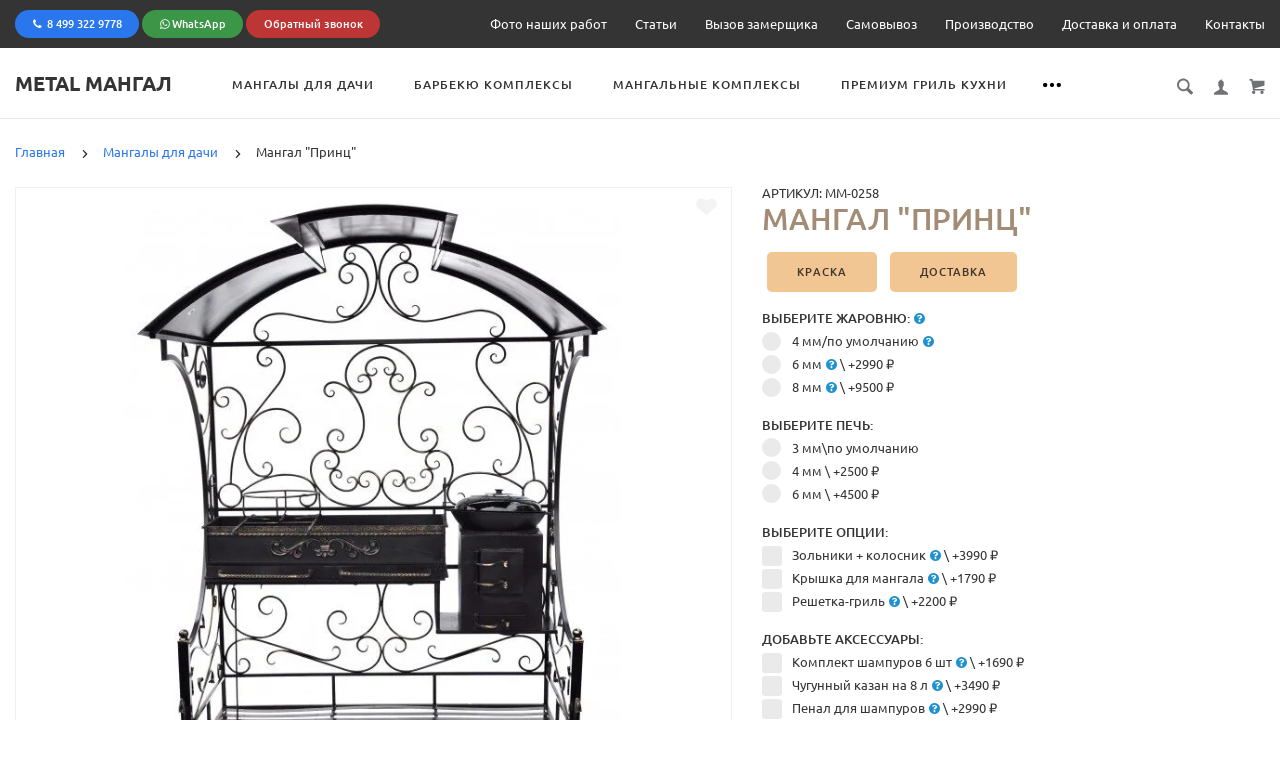

--- FILE ---
content_type: text/html; charset=utf-8
request_url: https://metal-mangal.ru/mangal-princ
body_size: 51118
content:
<!doctype html>
<html prefix="og: http://ogp.me/ns# fb: http://ogp.me/ns/fb# product: http://ogp.me/ns/product#"  dir="ltr" lang="ru">
	<head>
		<meta charset="utf-8">
		<meta http-equiv="x-ua-compatible" content="ie=edge">
		<base href="https://metal-mangal.ru/" />
<style>nav ul{margin:0;padding:0;list-style:none}nav ul li{float:left;position:relative}nav ul li.more span{display:block}nav ul li.more{width:3em;text-align:center;display:none}nav ul li a,nav ul li span{display:block;color:rgb(255,255,255)}nav #overflow{opacity:0;visibility:hidden;position:absolute;right:0;z-index:10;text-align:left}body{margin:0}header,main,nav{display:block}a{background-color:transparent;background-position:initial;background-repeat:initial}img{border:0}svg:not(:root){overflow:hidden}button,input,select{color:inherit;font-family:inherit;font-size:inherit;font-style:inherit;font-variant:inherit;font-weight:inherit;line-height:inherit;margin:0}button{overflow:visible}button,select{text-transform:none}button{-webkit-appearance:button}input{line-height:normal}input[type="checkbox"]{box-sizing:border-box;padding:0}*,:focus{outline:none}body,html{height:100%;width:100%}input:-webkit-autofill{background-color:transparent}img{vertical-align:top}input{vertical-align:middle}ul{margin:1em 0}ul{padding:0 0 0 40px}nav ul{list-style:none outside none}button::after{content:''}form{margin:0;padding:0}*::-webkit-input-placeholder{opacity:1;color:inherit}html,body,div,span,h2,a,img,ul,li,form,label,header,nav{border:0 none;font-family:inherit;font-size:inherit;font-style:inherit;font-variant:inherit;font-weight:inherit;line-height:inherit;margin:0;padding:0;vertical-align:baseline}header,nav{display:block}body{line-height:1}ul{list-style:none outside none}.clearfix::after{content:'';display:table;clear:both}body{background-color:rgb(255,255,255);color:rgb(52,52,52);font-family:Ubuntu,Verdana,Arial,Helvetica,sans-serif;font-size:13px;font-weight:400;line-height:23px;background-position:initial;background-repeat:initial}h2{font-family:Ubuntu,Verdana,Arial,Helvetica,sans-serif;margin:0;padding:0}h2{font-size:30px;font-weight:300;text-transform:uppercase;line-height:36px}a{color:rgb(42,119,237);border-bottom-width:1px;border-bottom-style:solid;border-bottom-color:transparent;text-decoration:none}a.link--brown{color:rgb(163,140,118);font-size:14px;font-weight:500;text-transform:uppercase}[class*="icon-"]{display:inline-block;vertical-align:middle}label{display:block;font-family:Ubuntu,Arial,Helvetica,sans-serif}input[type="text"],input[type="password"],select{background-color:rgb(255,255,255);border:1px solid rgb(214,214,214);color:rgb(52,52,52);font-family:Ubuntu,Arial,Helvetica,sans-serif;font-size:11px;line-height:19px;font-weight:500;letter-spacing:1px;text-transform:uppercase;padding:13px 12px;width:100%;display:block;-webkit-appearance:none;border-top-left-radius:4px;border-top-right-radius:4px;border-bottom-right-radius:4px;border-bottom-left-radius:4px;background-position:initial;background-repeat:initial}input[type="text"]::-webkit-input-placeholder,input[type="password"]::-webkit-input-placeholder,select::-webkit-input-placeholder{color:rgb(52,52,52)}select{display:block;-webkit-appearance:none;border-top-left-radius:0;border-top-right-radius:0;border-bottom-right-radius:0;border-bottom-left-radius:0;background-image:none;background-color:transparent;background-position:right 10px top 50%;background-repeat:no-repeat no-repeat}button,.btn{text-align:center;font-weight:500;font-size:11px;line-height:14px;padding:13px 73px;text-transform:uppercase;background-color:rgb(42,119,237);color:rgb(255,255,255);letter-spacing:1px;border:0;border-top-left-radius:40px;border-top-right-radius:40px;border-bottom-right-radius:40px;border-bottom-left-radius:40px;position:relative;display:inline-block;vertical-align:top;font-family:Ubuntu,Arial,Helvetica,sans-serif;background-position:initial;background-repeat:initial}input[type="checkbox"]{position:absolute;left:-9999px}input[type="checkbox"]+label{display:inline-block;vertical-align:top;padding:0 0 0 30px;position:relative;font-size:13px;line-height:22px;font-family:Ubuntu,Arial,Helvetica,sans-serif;letter-spacing:normal;width:auto!important}input[type="checkbox"]+label::before,input[type="checkbox"]+label::after{position:absolute;content:''}input[type="checkbox"]+label::before{width:20px;height:20px;border:1px solid rgb(204,204,204);top:calc(50% - 10px);left:0;border-top-left-radius:3px;border-top-right-radius:3px;border-bottom-right-radius:3px;border-bottom-left-radius:3px}input[type="checkbox"]+label::after{width:14px;height:7px;-webkit-transform:rotate(126deg);border-right-width:1px;border-right-style:solid;border-top-width:1px;border-top-style:solid;border-color:rgb(42,119,237);top:calc(50% - 6px);left:3px;opacity:0}*,::before,::after{box-sizing:border-box}body{height:100%;min-width:320px}.container{padding:0 15px;max-width:1200px;width:100%;margin:0 auto}.container::after{content:' ';display:block;clear:both}.wrapper{min-height:100%;margin:0 0 -151px;padding:0 0 151px}.content{padding:22px 0 57px}.label{display:block;padding:5px 15px;font-size:9px;line-height:9px;text-transform:uppercase;color:rgb(255,255,255);background-color:rgb(68,139,219);border-top-left-radius:4px;border-top-right-radius:4px;border-bottom-right-radius:4px;border-bottom-left-radius:4px;letter-spacing:.5px;text-align:center;z-index:1;background-position:initial;background-repeat:initial}.label--red{background-color:rgb(234,61,61);background-position:initial;background-repeat:initial}.catalogue__price-old{font-size:12px;line-height:12px;font-style:italic;color:rgb(134,134,134);display:inline-block;position:relative}.catalogue__price-old::before{content:'';position:absolute;left:0;top:50%;width:100%;height:1px;background-color:rgb(201,141,159);background-position:initial;background-repeat:initial}.catalogue__price-old--sm{float:left;line-height:14px;margin-right:10px}.catalogue__price{display:block;font-weight:700;color:rgb(52,52,52)}.catalogue__price--sm{font-size:14px;line-height:14px}@media (max-width:479px){.catalogue__price-old{margin:0 10px -2px 0}.catalogue__price{font-size:16px;line-height:16px}}[class*="icon"]{-webkit-transform:translate(0)}.body-overlay,.body-overlay-filter{width:100%;height:100%;position:fixed;left:0;top:0;background-color:rgba(0,0,0,.85098);display:none;z-index:100;background-position:initial;background-repeat:initial}.js-custom-scroll{height:100%}.more{border-bottom-width:1px;border-bottom-style:dashed;border-bottom-color:rgba(84,122,200,.298039)}.scroll-container{padding:15px 25px 90px}.alerts{position:fixed;width:100%;z-index:20;top:0;left:0}.icon-cross{width:14px;height:15px}.icon-user{width:14px;height:16px;fill:#717275}.icon-magnifying-glass{width:16px;height:17px;fill:#717275}.icon-shopping-cart{width:16px;height:15px;fill:#717275}.icon-heart{width:15px;height:12px;fill:#e32f4a}.icon-add-to-list{width:15px;height:14px;fill:#2a77ed}.icon-chevron-right{width:7px;height:10px;fill:#343434;-webkit-transform:rotate(180deg)}.icon-chevron-left{width:7px;height:10px;fill:#343434}.icon-menu{width:27px;height:25px;fill:#2a77ed}.icon-dots-horizontal{width:18px;height:18px}.product--min{position:relative;padding:0 20px;height:315px}.product--min .product__img{height:208px;padding:41px 20px 20px;display:-webkit-box;-webkit-box-align:center;-webkit-box-pack:center}.product--min .product__img a{display:-webkit-box;-webkit-box-pack:center;-webkit-box-align:center;max-width:100%;max-height:100%}.product--min .label{position:absolute;top:10px;left:10px}.product__img{text-align:center;line-height:0}.product__img a{border:none}.product__img img{max-width:100%;max-height:100%;display:inline-block}.product__rating{position:relative;padding:0 0 5px;line-height:0;width:125px;height:19px;background-image:url([data-uri]);background-size:24px 15px;margin:0 0 0 -4px;background-repeat:repeat no-repeat}.product__rating-fill{position:absolute;top:0;left:0;width:0;height:100%;overflow:hidden;background-image:url([data-uri]);background-size:24px 15px;background-repeat:repeat no-repeat}.nav__list{margin:0 0 0 -20px;height:22px;overflow:hidden}.nav__list-item{display:inline-block;letter-spacing:1px}.nav__list-item:first-child{padding:0}.nav__list-item.more{border:none;line-height:0}.nav__list-item.more span{margin:2px 0 0 10px;color:rgb(0,0,0);display:block}.nav__list-item.more #overflow{-webkit-box-shadow:rgba(0,0,0,.0980392) 0 0 15px 5px;box-shadow:rgba(0,0,0,.0980392) 0 0 15px 5px;background-color:rgb(255,255,255);margin-top:16px;right:-15px;padding:20px;background-position:initial;background-repeat:initial}.nav__list-item.more #overflow::after{content:'';position:absolute;top:-11px;right:18px;border-bottom-width:11px;border-bottom-style:solid;border-bottom-color:rgb(255,255,255);border-left-width:11px;border-left-style:solid;border-left-color:transparent;border-right-width:11px;border-right-style:solid;border-right-color:transparent}.nav__list-item.more #overflow::before{content:'';position:absolute;top:-16px;left:0;height:16px;width:100%}.nav__link{color:rgb(52,52,52);font-size:12px;font-weight:500;line-height:12px;text-transform:uppercase;border:none;padding:5px 0;margin:0 20px}.nav-submenu{max-width:702px;padding:26px 0 0;text-align:left}.nav-submenu::after{content:' ';display:block;clear:both}.nav-submenu__title{display:block;color:rgb(42,119,237);text-transform:uppercase;font-weight:700;padding:0 0 8px;line-height:20px;border:none}.nav-submenu__title [class*="icon-"]{display:none}.nav-submenu__item{width:33.33%;display:inline-block;letter-spacing:normal;padding:0 10px 40px;vertical-align:top}.nav-submenu__list{list-style:none!important}.nav-submenu__list-item--title{display:none}.nav-submenu__link{color:rgb(52,52,52);display:inline}.nav-submenu__list-item{float:none}.nav-submenu__left{float:left;letter-spacing:-5px;width:58%;padding:0 0 0 20px}.nav-submenu__right{float:right;width:42%;position:relative;padding:0 0 0 20px;overflow:hidden}.nav-submenu__promo-img{height:225px;margin:0 0 20px;position:relative}.nav-submenu__promo-img img{max-height:100%;position:absolute;bottom:0}.nav-submenu__promo-name{color:rgb(163,140,118);font-weight:700;line-height:20px;text-transform:uppercase;display:block;border:0}.nav-submenu__promo-price{display:block;color:rgb(52,52,52)}.nav-submenu__promo-price-old{font-size:15px;line-height:18px;display:inline-block;color:rgb(134,134,134);position:relative}.nav-submenu__promo-price-old::before{content:'';display:block;height:1px;width:100%;position:absolute;top:50%;left:0;margin:-1px 0 0;background-color:rgb(201,141,159);background-position:initial;background-repeat:initial}.nav-submenu__promo-price-new{font-size:20px;font-weight:700;line-height:22px;display:block}.nav-submenu--min{padding:20px;min-width:100px;text-align:left}.nav-submenu--min .nav-submenu__list{display:block;width:100%;padding:0}@media (max-width:767px){.nav-submenu{padding:10px 25px 0;width:325px;max-width:100%;position:relative}.nav-submenu__right{display:none}.nav-submenu__left{float:none;width:100%;padding:15px 25px 23px}.nav-submenu__list{background-color:rgb(255,255,255);width:100%;padding:0 0 20px;z-index:1;background-position:initial;background-repeat:initial}.nav-submenu__link{font-size:13px;color:rgb(42,119,237);display:block;padding:18px 0;line-height:15px;border:none}.nav-submenu__item{display:block;width:100%;padding:0}.nav-submenu__item .nav-submenu__list{position:absolute;top:0;left:0;-webkit-transform:translateX(-100%);z-index:2;min-height:100%;border-bottom-width:1px;border-bottom-style:solid;border-bottom-color:rgb(230,230,230);padding:0 0 20px}.nav-submenu__item .nav-submenu__list-item{padding:0 25px}.nav-submenu__item .nav-submenu__list-item--title{display:block;font-size:16px;padding:10px 25px}.nav-submenu__item .nav-submenu__list-item--title svg{vertical-align:middle;margin:-2px 16px 0 0}.nav-submenu__title{font-size:13px;font-weight:400;text-transform:none;display:block;line-height:15px;padding:18px 0}.nav-submenu__title [class*="icon-"]{display:block;float:right;fill:rgba(52,52,52,.4980392156862745);margin:2px 10px 0 0}}.actions__list{letter-spacing:-5px}.actions__list-item{letter-spacing:normal;display:inline-block;padding:0 0 0 21px;vertical-align:middle;position:relative}.actions__list-item:first-child{padding:0}.actions__list-item a{border:none;position:relative;display:block;line-height:0}.actions__list-item a::before{content:'';display:block;position:absolute;top:0;left:0;right:0;bottom:0;z-index:1}.account{width:921px;display:-webkit-box;-webkit-box-align:stretch;background-color:rgb(255,255,255);min-height:371px;background-position:initial;background-repeat:initial}.account::after{content:' ';display:block;clear:both}.account__col{width:33.33%;padding:25px 30px;border-left-width:1px;border-left-style:solid;border-left-color:rgb(237,237,237);-webkit-box-ordinal-group:2}.account__col:nth-child(2){border:none}.account__col.right{float:right;-webkit-box-ordinal-group:3}.account__title{display:block;font-size:14px;font-weight:500;text-transform:uppercase;padding:0 0 15px}.account__title [class*="icon-"]{vertical-align:middle;position:relative;top:-2px;margin:0 10px 0 0}.account__title--form{text-align:center;padding:0 0 24px}.account__tabs{text-align:center;padding:0 32px 25px;letter-spacing:-5px}.account__tabs-item{letter-spacing:normal;display:inline-block;width:50%;padding:0 0 8px;color:rgb(52,52,52);border-bottom-width:1px;border-bottom-style:solid;border-bottom-color:rgba(52,52,52,.4)}.account__tabs-item.active{color:rgb(42,119,237);border-color:rgb(42,119,237)}.account__tabs-content-item{display:none}.account__tabs-content-item.active{display:block}.account__input-box{background-color:rgb(239,239,239);border-top-left-radius:5px;border-top-right-radius:5px;border-bottom-right-radius:5px;border-bottom-left-radius:5px;margin:0 0 15px}.account__input-box input{border:none;-webkit-box-shadow:none;box-shadow:none;border-top-left-radius:0;border-top-right-radius:0;border-bottom-right-radius:0;border-bottom-left-radius:0;background-image:none;padding:13px 15px;text-transform:none;letter-spacing:normal;font-size:13px;background-position:initial;background-repeat:initial}.account__input-box--pass{position:relative}.account__input-box--pass input{padding-right:95px}.account__input-box--pass a{font-size:11px;line-height:12px;position:absolute;right:13px;top:16px}.account__check-box{padding:1px 0 34px}.account__register-box{height:140px;margin-bottom:30px}.account .btn{display:block;width:calc(100% - 30px);margin:auto;padding:13px 30px}.account__empty-text{padding:80px 0;text-align:center;height:80%;display:-webkit-box;-webkit-box-align:center;-webkit-box-pack:center}@media (max-width:1024px){.account{width:767px}.account button.btn{padding-left:20px;padding-right:20px}.account__tabs{padding:0 5px 25px}}@media (max-width:767px){.account{width:100%}.account__col{width:50%;-webkit-box-ordinal-group:3;border-top-width:1px;border-top-style:solid;border-top-color:rgb(237,237,237)}.account__col.right{width:51%;min-width:242px;-webkit-box-ordinal-group:2;border:none;margin:0 auto;padding:35px 0 28px}.account__col:nth-child(2){border-top-width:1px;border-top-style:solid;border-top-color:rgb(237,237,237)}}@media (max-width:425px){.account__col{width:100%;border-left-style:none}}.cart-popup{padding:90px 0 0 18px;text-align:center;width:325px;height:100%;background-color:rgb(255,255,255);position:fixed;z-index:2;top:0;left:100%;right:auto;overflow:hidden;background-position:initial;background-repeat:initial}.cart-popup .scroll-container{padding:24px 18px 15px 0}.cart-popup__top{padding:15px 18px 0;height:74px;position:absolute;top:0;left:0;width:100%}.cart-popup__top::after{content:' ';display:block;clear:both}.cart-popup__close{float:left;background-color:rgb(244,244,244);border-top-left-radius:5px;border-top-right-radius:5px;border-bottom-right-radius:5px;border-bottom-left-radius:5px;padding:20px 21px;margin:0 37px 0 0}.cart-popup__close [class*="icon-"]{display:block}.cart-popup__title{font-size:25px;font-weight:300;line-height:30px;display:block;text-align:left;padding:10px 0}.cart-popup__discount{display:block;color:rgb(155,155,155);line-height:16px;padding:0 0 35px}.header{position:relative;z-index:14}.header--min{height:75px;padding:25px 0;background-image:none;top:0;left:0;z-index:15;width:100%;	box-shadow: 0 0 0 1px #eaeaea;}.header--min .header__logo{height:75px}.header__nav-btn{display:none}.header__logo{display:-webkit-box;-webkit-box-align:center;-webkit-box-pack:center;height:70px;width:auto;max-width:300px;float:left;color:rgb(52,52,52);font-size:20px;font-weight:700;text-transform:uppercase;border:none;margin:-26px 60px -22px 0}@media (max-width:1024px){.header__logo{margin:-26px 30px -22px 0}}.header__nav{float:left;padding:0;width:calc(100% - 450px);min-width:200px}.header__languages{float:right}.header__currencies{float:right}@media (max-width:500px){.header__languages .header__select,.header__currencies .header__select{display:none}}.header__select{width:54px;margin:-5px 0 -10px -1px}.header__actions{float:right;margin-left:30px}.header__search-form{position:absolute;right:-10px;top:-10px;width:100px;opacity:0;display:none;z-index:99}.header__search-form-close{position:absolute;top:12px;right:12px;display:block;line-height:0;z-index:2}.header__search-form-close .icon-cross{width:16px;height:15px;fill:#343434!important}.header__search-form input{-webkit-box-shadow:none;box-shadow:none;border-top-left-radius:20px;border-top-right-radius:20px;border-bottom-right-radius:20px;border-bottom-left-radius:20px;text-transform:none;padding:12px 40px 12px 20px;letter-spacing:normal;font-size:13px;line-height:13px;position:relative;z-index:2}.header__search-form input::-webkit-input-placeholder{color:rgb(155,155,155)}.header__search-form input::-webkit-input-placeholder{font-style:italic}.header__search-form-btn{display:none}.header__search-form .input-box{position:relative;z-index:2}@media (max-width:767px){.header__nav-btn{display:block;float:left}.header__logo{margin:-26px 0 -22px 15px;height:73px}.header__bottom{text-align:center}.header .nav{display:none}.header__search-form{position:fixed;top:0;left:0;right:0;bottom:0;z-index:10;width:100%;padding:180px 30px;background-color:rgb(0,0,0);background-position:initial;background-repeat:initial}.header__search-form input{background-image:none;border-style:none none solid;border-bottom-width:1px;border-bottom-color:rgb(255,255,255);border-top-left-radius:0;border-top-right-radius:0;border-bottom-right-radius:0;border-bottom-left-radius:0;background-position:initial;background-repeat:initial}.header__search-form-btn{display:block;background-image:none;border-top-left-radius:0;border-top-right-radius:0;border-bottom-right-radius:0;border-bottom-left-radius:0;position:absolute;right:0;top:0;z-index:2;padding:12px;background-position:initial;background-repeat:initial}.header__search-form-btn svg{fill:#fff;width:16px;height:17px}.header__search-form-close{top:44px;width:50px;height:50px;right:50%;margin:0 -25px 0 0;border:1px solid rgb(255,255,255);border-top-left-radius:5px;border-top-right-radius:5px;border-bottom-right-radius:5px;border-bottom-left-radius:5px;padding:13px}.header__search-form-close::after{content:'x';display:block;text-align:center;font-size:20px;font-weight:300;color:rgb(255,255,255);line-height:20px}.header__search-form-close svg{display:none}.header__search-form input{color:rgb(255,255,255);padding:13px 40px 13px 10px}.header__search-form input::-webkit-input-placeholder{color:rgb(255,255,255)}.header__search-form .input-box{position:relative}}@media (max-width:479px){.header__logo{max-width:170px}}@media (max-width:360px){.header__logo{max-width:125px}}.popup{background-color:rgb(255,255,255);-webkit-box-shadow:rgba(0,0,0,.0980392) 0 0 15px 5px;box-shadow:rgba(0,0,0,.0980392) 0 0 15px 5px;opacity:0;display:none;margin:40px 0 0;z-index:999;position:absolute!important;background-position:initial;background-repeat:initial}.popup-overlay{position:fixed;z-index:1;background-color:rgba(0,0,0,.8);top:0;left:0;right:0;bottom:0;opacity:0;display:none;background-position:initial;background-repeat:initial}.popup-close{display:none}.popup__title{display:none}@media (max-width:767px){.popup{max-width:100%;width:auto;opacity:1;-webkit-transform:translateX(-100%);margin:0;position:fixed;top:0;left:0;z-index:999}.popup-close{position:absolute;background-color:rgb(244,244,244);border-top-left-radius:5px;border-top-right-radius:5px;border-bottom-right-radius:5px;border-bottom-left-radius:5px;padding:20px 21px;display:block;z-index:1}.popup-close [class*="icon-"]{display:block}.popup.right{-webkit-transform:translateX(100%)}.popup.right .popup-close{top:15px;left:15px}.popup.left{-webkit-transform:translateX(-100%)}.popup.left .popup-close{top:15px;right:15px}.popup__title{font-size:25px;font-weight:300;display:block;text-align:left;padding:15px 70px 0 25px;line-height:50px}}.main-slider{margin:-22px 0 0;position:relative}.main-slider__item{position:relative;z-index:1;overflow:hidden;height:565px;text-align:center;padding:145px 0}.main-slider__item h2{max-width:570px;width:100%;margin:auto;font-size:40px;font-weight:300;line-height:50px;text-transform:uppercase;color:rgb(52,52,52);padding:0 0 35px;letter-spacing:.5px}.main-slider__item .btn{padding-left:50px;padding-right:50px}.main-slider__img{position:absolute;line-height:0;text-align:center;z-index:-1;width:100%;height:100%;bottom:0;background-size:cover;background-position:50% 50%;background-repeat:no-repeat no-repeat}.main-slider__img img{min-width:100%;min-height:100%;vertical-align:middle}.main-slider .arrows-container{position:relative;height:0;z-index:1}@media (max-width:767px){.main-slider__item{height:430px;padding:160px 0 0}.main-slider__item h2{font-size:30px;font-weight:400;line-height:40px;padding:0 0 30px}}.tabs-content{display:none}.catalog-min__row{display:-webkit-box}.catalog-min .product{-webkit-box-flex:1;border:1px solid rgb(242,242,240);margin:-1px 0 0 -1px}.catalog-min .product__img{height:217px;padding:20px}@media (max-width:767px){.catalog-min .tabs-content{width:1000px;min-width:100%}.catalog-min__row{padding-right:15px}}.popup-simple{display: none;}</style>
		<title>Отличный мангал с крышей и печкой &quot;Принц&quot;</title>

      
		<meta name="description" content="Купить мангал «Принц» с крышей сталь 4 мм в Москве онлайн на сайте Metal-mangal.ru или по телефону 8 499 322 9778. Доставка и Самовывоз. ШОУ-РУМ. 100% Успешно!
">
		<meta name="keywords" content= "кованые мангалы с крышей купить в Москве, кованые мангалы с крышей недорого, кованые мангалы с крышей цены, кованые мангалы цена, кованый мангал заказать, купить кованый мангал в интернет магазине, купить кованый мангал в Москве, купить кованый мангал от ">
		<meta name="facebook-domain-verification" content="86ssq8wxtm2zraiibwvmrlftz52wy1" />
		<meta name="viewport" content="width=device-width, initial-scale=1">
		<meta name="format-detection" content="telephone=no">
		<meta name="MobileOptimized" content="320">
		<link rel="apple-touch-icon" sizes="180x180" href="https://metal-mangal.ru/image/catalog/logo/round/M180(2).png">
		<link rel="icon" type="image/png" href="https://metal-mangal.ru/image/catalog/logo/round/M32(2).png" sizes="32x32">
		<link rel="icon" type="image/png" href="https://metal-mangal.ru/image/catalog/logo/round/M16(2).png" sizes="16x16">
		<link href="catalog/view/theme/lightshop/css/font-awesome.min.4.5.0.css" rel="stylesheet" type="text/css" />
		<link href="catalog/view/javascript/font-awesome/css/font-awesome.min.css" rel="stylesheet" type="text/css" />
		<link rel="stylesheet" href="catalog/view/theme/lightshop/css/widgets.css?v2.0.0">
		<link rel="stylesheet" href="catalog/view/theme/lightshop/css/bootstrap.min.css?v2.0.0">
		
		<link href="catalog/view/javascript/jquery/jquery.qtip.min.css?v1561410000" type="text/css" rel="stylesheet" media="screen">
		<link href="catalog/view/javascript/jquery/datetimepicker/bootstrap-datetimepicker.min.css" type="text/css" rel="stylesheet" media="screen">
		<link rel="stylesheet" href="catalog/view/theme/lightshop/css/main.css?v2.0.0">
<style>
.container{max-width:1600px!important;}@media (max-width: 767px) {.container {max-width: 100%!important;}}
span.categories-min__item-caption {
	color: #000000;
}
/*@media (max-width: 767px) {
  .catalogue .products-list__img {
      height: 0px;
  }
}*/
div.product-features {
    padding: 15px 15px 15px;
    background: #f6f6f6;
    margin: 0px 15px 15px;
}
div.catalogue__top {
  background-position: 50% 50%;
}
div.catalogue__sort-sorts > span.select > select {
  padding-right: 30px;
}
a.catalogue__product-list-link {
  display: grid;
  width: 150px;
}
p {
  padding: 0 0 10px;
}
span.autocalc-product-special {
  color: #fc3d3d;
}
span.catalogue__price_sale {
  color: #fc3d3d;
}
button.red-btn {
  background: #fc3d3d;
}
span.catalogue__price--sm {
  font-size: 20px;
}
span.catalog-price-red {
  color: #fc3d3d;
}
div.row-shipping_address_address_1 {
  width: 100%;
}
#agreement_checkbox {
  margin-bottom: 20px;
}
#simplecheckout_button_confirm {
  width: 80%;
}
.simple-paymentdescription {
    font-size: 15px;
    padding-left: 30px;
}
.simple-paymenttitle {
    font-size: 20px;
    padding-left: 30px;
    margin-top: -40px;
}
.checkout__radio-item {
    margin-bottom: 10px;
}
#menuprosheme .navbar-nav > li > .mob-submenu-list li a > .show-sc-sheme > i, #menuprosheme .navbar-nav > li a > .show-sc-sheme > i {
    color: black;
}
.popup-simple__inner-captcha .popup-simple__inner-error-text {
  margin: 0px;
}
.product-page__radio-box {
  display: block;
}
.product-page__img {
  height: 650px;
}
.product-page__img img {
  max-height: 650px;
}
.product-page__img-slider-item a {
  height: 650px;
}
.product-page__actions--options-top {
  padding: 0 0 15px 0;
}
.product-page__input-box-title {
  padding: 0;
}
@media (max-width: 767px) {
  .product-page__img img {
      max-height: 400px;
	}
  .product-page__img {
  		height: 400px;
	}
  .product-page__input-box-title {
    padding: 0 0 10px 0;
    font-weight: 600;
  }
}
.product-page .products-full-list__title {
    padding: 0 0 10px 0;
}
.products-full-list__rating {
    display: none;
}
.col-sm-12 .checkout-heading {
  background: #d0d0d0;
  padding: 10px;
}

/*div.products-full-list__name > h1.catalogue__product-name {
  white-space: nowrap;
}*/

.prev-btn, .next-btn {
  color: #000;
}
.ocdbanner .img-responsive {
    display: block;
    max-width: 100%;
    height: auto;
}
.products-full-list__series {
	color: #343434;
}
form.data-callback > span {
    font-size: 25px;
    font-weight: 500;
}
form.data-callback > input[name=name] {
	margin-top: 10px;
}
.error-404__inner img {
    max-width: 100%;
    height: 170px;
    margin-top: 20px;
}

.button-mini-categoies {
    padding: 13px 30px;
    background-color: #2a77ed;
    color: #ffffff;
    margin: 5px 5px;
    border-radius: 5px;
    white-space: nowrap;
}
.phone-btn > span.fa-phone {
  padding-right: 5px;
}
.checkout__input-box-title {
  padding: 15px 0 9px 0;
}
.checkout__radio-item {
  padding: 0 20px 0px 0;
}
.products-qty-info {
  padding-bottom: 5px;
}
.recomend-slider .slick-next {
  right: -15px;
}

</style>
		<link href="https://metal-mangal.ru/mangal-princ" rel="canonical">
		<link href="https://metal-mangal.ru/image/catalog/logo/M16.png" rel="icon">
		<script src="catalog/view/javascript/theme_lightshop/jquery-2.2.4.min.js"></script>
		<script src="catalog/view/javascript/jquery.mask.min.js"></script>
		<!-- Scripts load -->
		<script src="catalog/view/javascript/theme_lightshop/jquery-ui.min.js?v2.0.0"></script>
		<script src="catalog/view/javascript/theme_lightshop/widgets.js?v2.0.0"></script>
		<script src="catalog/view/javascript/theme_lightshop/bootstrap.min.js?v2.0.0"></script>
		<script src="catalog/view/javascript/jquery/jquery.qtip.min.js?v1561410000"></script>
		<script src="catalog/view/javascript/jquery/jquery.imagesloaded.min.js?v1561410000"></script>
		<script src="catalog/view/javascript/jquery/datetimepicker/moment/moment.min.js"></script>
		<script src="catalog/view/javascript/jquery/datetimepicker/moment/moment-with-locales.min.js"></script>
		<script src="catalog/view/javascript/jquery/datetimepicker/bootstrap-datetimepicker.min.js"></script>
		<script src="catalog/view/javascript/theme_lightshop/functions.js?v2.0.08"></script>

		<meta name="theme-color" content="#ffffff">
<!--microdatapro 7.5 open graph start -->
<meta property="og:locale" content="ru-ru">
<meta property="og:rich_attachment" content="true">
<meta property="og:site_name" content="METAL Мангал">
<meta property="og:type" content="product" />
<meta property="og:title" content="Мангал  Принц " />
<meta property="og:description" content="Купить мангал «Принц» с крышей сталь 4 мм в Москве онлайн на сайте Metal-mangal.ru или по телефону 8 499 322 9778. Доставка и Самовывоз. ШОУ-РУМ. 100% Успешно! " />
<meta property="og:image" content="https://metal-mangal.ru/image/catalog/goods/Mangali/Princ/mangal-uyut-premium-2-700x700.jpg" />
<meta property="og:image:secure_url" content="https://metal-mangal.ru/image/catalog/goods/Mangali/Princ/mangal-uyut-premium-2-700x700.jpg" />
<meta property="og:image:width" content="1200">
<meta property="og:image:height" content="630">
<meta property="og:url" content="https://metal-mangal.ru/mangal-princ">
<meta property="business:contact_data:street_address" content="Осташковское шоссе 6Б" />
<meta property="business:contact_data:locality" content="Московская область" />
<meta property="business:contact_data:postal_code" content="141031" />
<meta property="business:contact_data:country_name" content="Россия" />
<meta property="place:location:latitude" content="55.913848" />
<meta property="place:location:longitude" content="37.665857" />
<meta property="business:contact_data:email" content="info@metal-mangal.ru"/>
<meta property="business:contact_data:phone_number" content="+7-499-322-97-78"/>
<meta property="fb:profile_id" content="https://www.facebook.com/metalmangal">
<meta property="product:product_link" content="https://metal-mangal.ru/mangal-princ">
<meta property="product:brand" content="METAL Мангал">
<meta property="product:category" content="Мангалы для дачи">
<meta property="product:availability" content="instock">
<meta property="product:condition" content="new">
<meta property="product:target_gender" content="">
<meta property="product:price:amount" content="46000.000046">
<meta property="product:price:currency" content="RUB">
<meta property="og:see_also" content="https://metal-mangal.ru/mangal-s-krishey-dark" />
<meta property="og:see_also" content="https://metal-mangal.ru/adapter-dlya-kazana" />
<meta property="og:see_also" content="https://metal-mangal.ru/dymohod-dlya-pechi" />
<meta property="og:see_also" content="https://metal-mangal.ru/kryshka-dlya-zharovni" />
<meta property="og:see_also" content="https://metal-mangal.ru/reshetka-barbekyu" />
<meta property="og:see_also" content="https://metal-mangal.ru/reshetka-gril-chastaya" />
<meta property="og:see_also" content="https://metal-mangal.ru/peregorodka-dlya-zharovni" />
<meta property="og:see_also" content="https://metal-mangal.ru/kryshka-dlya-pechi" />
<meta property="og:see_also" content="https://metal-mangal.ru/mangal-krepost" />
<meta property="og:see_also" content="https://metal-mangal.ru/kovanyj-mangal-s-pechkoj-deluxe" />
<meta property="og:see_also" content="https://metal-mangal.ru/lsvj-jl" />
<meta property="og:see_also" content="https://metal-mangal.ru/dymohod-f-200-1m-n0-5-iz-nerzhaveyuschej-stali-aisi-430-0-5mm" />
<meta property="og:see_also" content="https://metal-mangal.ru/dymohod-f-250-1m-n-0-5-iz-nerzhaveyuschej-stali-aisi-430-0-5mm" />
<meta property="og:see_also" content="https://metal-mangal.ru/dymohod-f-300-1m-n-0-5-iz-nerzhaveyuschej-stali-aisi-430-0-5mm" />
<meta property="og:see_also" content="https://metal-mangal.ru/dymohod-f-150-0-5m-n0-5-iz-nerzhaveyuschej-stali-aisi-430-0-5mm" />
<meta property="og:see_also" content="https://metal-mangal.ru/dymohod-f-200-0-5m-n0-5-iz-nerzhaveyuschej-stali-aisi-430-0-5mm" />
<meta property="og:see_also" content="https://metal-mangal.ru/dymohod-f-250-0-5m-n0-5-iz-nerzhaveyuschej-stali-aisi-430-0-5mm" />
<meta property="og:see_also" content="https://metal-mangal.ru/kryshka-barbekyu" />
<meta property="og:see_also" content="https://metal-mangal.ru/drovnica-200" />
<meta property="og:see_also" content="https://metal-mangal.ru/drovnica-100-h-125-h-235-objem-2-5-m3" />
<meta property="og:see_also" content="https://metal-mangal.ru/drovnica-ds-1-200-h-125-h-235-objem-4-5-m3" />
<meta property="og:see_also" content="https://metal-mangal.ru/drovnica-150-h-125-h-235-objem-3-m3" />
<meta property="og:see_also" content="https://metal-mangal.ru/drovnica-dp-1-200-h-125-h-235-objem-4-5-m3-chernaya" />
<meta property="og:see_also" content="https://metal-mangal.ru/drovnica-iz-metalla-dp-1-200-h-125-h-235-objem-4-5-m3" />
<meta property="og:see_also" content="https://metal-mangal.ru/drovnica-dk-1-200-h-80-h-230-objem-4-5-m3" />
<meta property="og:see_also" content="https://metal-mangal.ru/drovnik-dvuhryadnyj-dk-1-200-h-50-h-230-objem-3-2-m3" />
<meta property="og:see_also" content="https://metal-mangal.ru/drovnik-dvuhryadnyj-dk-3-100-h-80-h-230-objem-3-2-m3" />
<meta property="og:see_also" content="https://metal-mangal.ru/drovnik-mnogourovnevyj-dk-4-200-h-80-h-230-objem-3-2-m3" />
<meta property="og:see_also" content="https://metal-mangal.ru/drovnik-dvuhryadnyj-dk-5-100-h-50-h-230-objem-1-6-m3" />
<meta property="og:see_also" content="https://metal-mangal.ru/drovnik-dvuhryadnyj-dk-5-120-h-45-h-200-objem-1-6-m3" />
<meta property="og:see_also" content="https://metal-mangal.ru/drovnik-kub-120-h-45-h-200-objem-1-m3" />
<meta property="og:see_also" content="https://metal-mangal.ru/drovnik-kaminnyj" />
<meta property="og:see_also" content="https://metal-mangal.ru/drovnik-dvuhryadnyj-dk-6-120-h-45-h-100-objem-0-5-m3" />
<meta property="og:see_also" content="https://metal-mangal.ru/kryshka-dlya-zharovni-iz-nerzhavejki" />
<meta property="og:see_also" content="https://metal-mangal.ru/dymohod-f-300-380-1m-n0-5-iz-nerzhaveyuschej-stali-aisi-430-0-5mm" />
<meta property="og:see_also" content="https://metal-mangal.ru/dymohod-sendvich-dlya-mangala-380300-nerzh-0-5mm-aisi-430-cink-0-5mm-aisi-430-1-m" />
<meta property="og:see_also" content="https://metal-mangal.ru/dymohod-sendvich-dlya-mangala-330250-nerzh-0-5mm-aisi-430-cink-0-5mm-aisi-430-1-m" />
<meta property="og:see_also" content="https://metal-mangal.ru/dymohod-sendvich-dlya-mangala-chernyj-krashennyj-380300-nerzh-0-5mm-aisi-430-nerzh-0-5mm-aisi-430-1-m" />
<meta property="og:see_also" content="https://metal-mangal.ru/dymohod-sendvich-dlya-mangala-chernyj-krashennyj-330250-nerzh-0-5mm-aisi-430-nerzh-0-5mm-aisi-430-1-m" />
<meta property="og:see_also" content="https://metal-mangal.ru/ogolovok-sendvich-330250-nerzh-0-5mm-aisi-430-nerzh-0-5mm-aisi-430-1-m" />
<meta property="og:see_also" content="https://metal-mangal.ru/ogolovok-sendvich-380300-nerzh-0-5mm-aisi-430-nerzh-0-5mm-aisi-430" />
<!--microdatapro 7.5 open graph end -->
  <meta property="yandex_metric" content="54127657">
<!-- /Analytics -->


						
 	
<script data-not_optimize="true">
// WEBP detect by sitecreator (c) 2019 https://sitecreator.ru webp_detect.js ver. 2.1.1
// Code Developer Malyutin R. A. All rights reserved.
(function() {
  if(typeof (window.sitecreator_hasWebP) !== 'object') window.sitecreator_hasWebP = {val: null};

  var usA = navigator.userAgent;
  var s;
  if(usA.match(/windows|android/i) !== null) if((s = usA.match(/(Chrome|Firefox)\/(\d{2,3})\./i)) !== null) {
    // console.log(s);
    var br = s[1].toLowerCase();
    var ver = s[2];
    if((br === "chrome" &&   ver >= 32) || br === "firefox" && ver >= 65) {
      window.sitecreator_hasWebP.val = true; // сработает если еще нет куки
      console.log('webp on start= ok');
    }
  }

  var cookie_hasWebP = document.cookie.match(/\bsitecreator_hasWebP=1\b;?/);
  if(cookie_hasWebP !== null) window.sitecreator_hasWebP.val = true;

  var img = new Image();
  img.onerror = function() {
    document.cookie = "sitecreator_hasWebP=0; path=/";
    window.sitecreator_hasWebP.val = false;
    console.log('webp = bad');
  };
  // работает асинхроннно. в Хроме сработает сразу и до DOMContentLoaded, в FF - в конце (после DOMContentLoaded)
  img.onload = function() {
    if (img.width === 2 && img.height === 1) {
      document.cookie = "sitecreator_hasWebP=1; path=/";
      window.sitecreator_hasWebP.val = true;
      console.log('webp = ok');
    }};
  img.src = "[data-uri]";
})();



function funWebpOrNot2(tag, n) {
  // console.log('funWebpOrNot2, document.readyState= ' + document.readyState);
  // var me = document.currentScript;  // будет null если тег <script> добвлен динамически после document.readyState === complete
  if(typeof n == "undefined" || n === null) return;
  var me = document.getElementById('scwebp' + n);
  if (me === null) return;  // null - если элемент не существует. выходим без отображения картинки

  // перестраховка, т.к. id уже уникальный в каждый отрезок времени
  // на случай динамического создания на стр. <script>. Для одного запроса по http исключено дублирование id, да и js не выполняются параллельно
  if(typeof me.removeAttribute) me.removeAttribute('id');

  if ((typeof (window.sitecreator_hasWebP) === 'undefined' || !window.sitecreator_hasWebP.val)) { // not webp
    tag = tag.replace(/\.webp(['"\s])/g, '$1');
  }

  if(document.readyState === 'loading') {
    document.write(tag);
    // удалим узел чтобы не мешал (чему, где  и когда?) удаление - лишняя операция и перестроение дерева DOM
    //  подстраховка на гипотетический случай 2-го запуска одного и того же блока <script>, что невозможно после удаления его id, который к тому же уникален
    if (typeof me.remove === 'function') me.remove(); // старые браузеры не знают
    me = null; //отправляется к сборщику мусора
  }
  else me.insertAdjacentHTML("afterend", tag);  // метод поддерживается всеми зверями

}

function funWebpOrNot22(v) {
  if(typeof v === 'object') {
    funWebpOrNot2(v[0], v[1]);
  }
}

// на случай если в ускорителе включена оптимизация JS и все скрипты перемещаются в конец страницы
function funWebpOrNot3(tag, n) {
  // console.log('funWebpOrNot2, document.readyState= ' + document.readyState);
  // var me = document.currentScript;  // будет null если тег <script> добвлен динамически после document.readyState === complete
  if(typeof n == "undefined" || n === null) return;
  var me = document.getElementById('scwebp' + n); //
  var ns = document.getElementById('nswebp' + n); // элемент <noscript>
  if (me === null || ns === null) return;  // null - если элемент не существует. выходим без отображения картинки

  // перестраховка, т.к. id уже уникальный в каждый отрезок времени
  // на случай динамического создания на стр. <script>. Для одного запроса по http исключено дублирование id, да и js не выполняются параллельно
  // if(typeof me.removeAttribute) me.removeAttribute('id');

  if ((typeof (window.sitecreator_hasWebP) === 'undefined' || !window.sitecreator_hasWebP.val)) { // not webp
    tag = tag.replace(/\.webp(['"\s])/g, '$1');
  }
  ns.insertAdjacentHTML("afterend", tag);  // метод поддерживается всеми зверями
}

function funWebpOrNot33(v) {
  if(typeof v === 'object') {
    funWebpOrNot2(v[0], v[1]);
  }
}
</script>
</head>
	<body >

			
<div style="position: absolute;	left: -9999px;">

<svg xmlns="http://www.w3.org/2000/svg" xmlns:xlink="http://www.w3.org/1999/xlink"><symbol viewBox="0 0 20 20" id="add-to-list"><path d="M19.4 9H16V5.6c0-.6-.4-.6-1-.6s-1 0-1 .6V9h-3.4c-.6 0-.6.4-.6 1s0 1 .6 1H14v3.4c0 .6.4.6 1 .6s1 0 1-.6V11h3.4c.6 0 .6-.4.6-1s0-1-.6-1zm-12 0H.6C0 9 0 9.4 0 10s0 1 .6 1h6.8c.6 0 .6-.4.6-1s0-1-.6-1zm0 5H.6c-.6 0-.6.4-.6 1s0 1 .6 1h6.8c.6 0 .6-.4.6-1s0-1-.6-1zm0-10H.6C0 4 0 4.4 0 5s0 1 .6 1h6.8C8 6 8 5.6 8 5s0-1-.6-1z"/></symbol><symbol viewBox="0 0 18.3 11" id="arrow-long-right"><path d="M13 11V7.5H0v-4h13V0l5.3 5.5L13 11z"/></symbol><symbol viewBox="0 0 291.9 426.1" id="bill"><path d="M116.54 2.05l-2.65 2.1-.25 54.65-.25 54.7-9.5.55c-14.15.9-21.7 5.5-27.2 16.75l-3.3 6.65-.3 19.65-.35 19.65-8.35.45c-22.15 1.15-30.6 11.45-31.5 38.3l-.5 16-5.7.7c-10.3 1.3-18.25 7.05-23.55 17.1l-2.75 5.2-.35 26c-1.25 94.5 27.4 136.95 97.55 144.6 31.55 3.4 50.35-2 67.9-19.5 18.05-18.05 20.2-25.5 21.1-74.35l.6-31.25h48.8c51.55 0 52.7-.1 54.8-4.65 1.9-4.15 1.55-287.6-.35-291.3-2.2-4.2 1.15-4.05-88-4.05-82.65 0-83.3 0-85.9 2.05zm135 18.05c.35 9.1 9.05 18.95 18.15 20.45 2.05.35 4.25.8 4.95 1 1 .3 1.25 23.15 1.25 109.9V261h-2.75c-9.35.05-19.3 9.35-21.7 20.25l-.6 2.75h-63.95l-.15-36.25c-.2-52.3-.25-54.4-2.65-60.5l-2-5.25h2.65c9.95-.05 18.5-7.3 22.25-18.9l2.3-7.1h11.8c10.55 0 11.8.2 11.8 1.75 0 2.6-4.3 11.3-7.35 14.9-3.4 4-3.5 3.55 2.5 7.95l5.15 3.8 3.8-4.3c4.1-4.55 7.6-12.7 8.55-19.7l.6-4.3 5.65-.3 5.6-.3.3-4.7.3-4.7-5.7-.3-5.75-.3-1.35-5.9c-3.05-13.45-11.5-20.6-24.3-20.6-11.9 0-18.35 5.85-23.05 21l-1.7 5.5-10.65.3c-8.1.2-10.6-.05-10.6-1 0-1.9 5.6-13.45 6.9-14.25.6-.35 1.1-1.05 1.1-1.5 0-.9-9.25-8.05-10.35-8.05-1.75 0-8.25 12-9.75 17.85l-1.65 6.65-5.7.3-5.65.3.3 4.7.3 4.7 5.45.5c5.45.5 5.5.55 6.3 4.4.95 4.7.75 4.95-2.6 3.65-8-3.05-17.2-2.25-27.9 2.4-1.65.7-1.75-2.6-1.75-62.35V41h2.75c9.4-.1 20.1-11.1 20.5-21.05l.15-3.95h98.1l.15 4.1zm-138.3 156.55c.35 25.7.65 63.2.65 83.45v36.75l2.65 2.1c3.65 2.85 7 2.6 10.45-.85l2.9-2.95v-49.8c0-31.2.4-51.25 1.05-53.55 4.95-17.8 31.1-17.35 37.9.6 1.8 4.7 1.55 164.4-.3 174.3-5.55 30.65-30.15 46.1-67.3 42.35-61.2-6.15-84.6-39.8-84.8-122.05-.05-34.3 1.15-38.1 12.4-38.4l3.55-.1.55 20.5c.3 11.25.65 20.6.75 20.7 1.35 1.55 6.7 3.2 8.7 2.7 6.55-1.65 6.5-1.4 6.5-46.65 0-50.85.15-51.3 17.1-52.5l6.9-.5v32.35c.05 34.8.25 36.3 5.15 38.65 3.25 1.55 8.35 0 10.1-3.1.95-1.65 1.25-16.3 1.25-61.15 0-57.2.05-59.1 2-62.4 2.85-4.8 7.7-7.1 15.05-7.1h6.1l.7 46.65zm116.25-39.25c2.1 2.1 3.4 4.4 3.4 6v2.6h-9.95c-11.05 0-11.45-.2-9.55-4.7 3.45-8.15 10.2-9.8 16.1-3.9zm-36.6 19.85c-.05 8.35-11.85 12.25-16.3 5.4-4.1-6.3-3.75-6.65 6.75-6.65 6.95 0 9.55.35 9.55 1.25z"/></symbol><symbol viewBox="0 0 27 26" id="burger"><defs><clipPath id="ada"><path d="M18 75h21a3 3 0 0 1 3 3v19a3 3 0 0 1-3 3H18a3 3 0 0 1-3-3V78a3 3 0 0 1 3-3z" fill="#fff"/></clipPath></defs><path d="M18 75h21a3 3 0 0 1 3 3v19a3 3 0 0 1-3 3H18a3 3 0 0 1-3-3V78a3 3 0 0 1 3-3z" fill="none" stroke-dasharray="0" stroke="#2a77ed" stroke-miterlimit="50" stroke-width="2" clip-path="url(#a&quot;)" transform="translate(-15 -74)"/><path d="M8 9.999v-1h11v1zm0 4v-1h6.602v1zm0 4v-1h11v1z" fill="#2a77ed"/></symbol><symbol viewBox="0 0 18 18" id="calendar"><path d="M16 2h-1v2h-3V2H6v2H3V2H2C.9 2 0 2.9 0 4v12c0 1.1.9 2 2 2h14c1.1 0 2-.9 2-2V4c0-1.1-.9-2-2-2zm0 14H2V8h14v8zM5.5 0h-2v3.5h2V0zm9 0h-2v3.5h2V0z"/></symbol><symbol viewBox="0 0 5.2 9.2" id="chevron-small-left"><path d="M5 8c.3.3.3.7 0 1-.3.3-.7.3-1 0L.2 5.1c-.3-.3-.3-.7 0-1L4 .2c.3-.3.7-.3 1 0 .3.3.3.7 0 1L1.9 4.6 5 8z"/></symbol><symbol viewBox="0 0 16.8 16.8" id="cog"><path d="M15.2 8.4c0-1 .6-1.9 1.6-2.4-.2-.6-.4-1.1-.7-1.7-1.1.3-2-.1-2.7-.9-.7-.7-1-1.6-.7-2.7C12.2.4 11.6.2 11 0c-.6 1-1.6 1.6-2.6 1.6S6.3 1 5.8 0c-.6.2-1.2.4-1.7.7.3 1.1.1 2-.7 2.7-.7.7-1.6 1.2-2.7.9C.4 4.8.2 5.4 0 6c1 .6 1.6 1.4 1.6 2.4S1 10.5 0 11c.2.6.4 1.1.7 1.7 1.1-.3 2-.1 2.7.7.7.7 1 1.6.7 2.7.5.3 1.1.5 1.7.7.6-1 1.6-1.6 2.6-1.6s2.1.6 2.6 1.6c.6-.2 1.1-.4 1.7-.7-.3-1.1-.1-2 .7-2.7.7-.7 1.6-1.2 2.7-.9.3-.5.5-1.1.7-1.7-1-.5-1.6-1.4-1.6-2.4zm-6.8 3.7c-2 0-3.7-1.6-3.7-3.7 0-2 1.6-3.7 3.7-3.7 2 0 3.7 1.6 3.7 3.7 0 2-1.7 3.7-3.7 3.7z"/></symbol><symbol viewBox="0 0 20 14" id="credit-card"><path d="M18 0H2C.9 0 0 .9 0 2v10c0 1.1.9 2 2 2h16c1.1 0 2-.9 2-2V2c0-1.1-.9-2-2-2zm0 12H2V6h16v6zm0-9H2V2h16v1zM4 8.1v.6h.6v-.6H4zm3.6 1.2v.6h1.2v-.6h.6v-.6h.6v-.6H8.8v.6h-.6v.6h-.6zm2.4.6v-.6h-.6v.6h.6zm-3 0v-.6H5.8v.6H7zm.6-1.2h.6v-.6H7v1.2h.6v-.6zm-2.4.6h.6v-.6h.6v-.6H5.2v.6h-.6v.6H4v.6h1.2v-.6z"/></symbol><symbol viewBox="0 0 900.000000 900.000000" id="cross"><g transform="matrix(.1 0 0 -.1 0 900)"><path d="M4123 [base64] 0-870 19-205 73-514 114-665 7-25 21-74 30-110 34-125 124-389 175-510 75-179 241-510 276-551 8-8 14-19 14-23 0-5 14-28 30-53 17-24 30-46 30-48 0-8 154-231 214-310 143-188 240-299 416-475 129-130 239-230 380-343 30-25 216-162 232-172 9-5 51-34 93-62 41-29 77-53 80-53 2 0 24-13 48-30 25-16 48-30 53-30 4 0 15-6 23-14 41-35 372-201 551-276 122-51 376-138 510-175 36-9 85-23 110-30 151-41 460-95 665-114 143-14 727-14 870 0 205 19 514 73 665 114 25 7 74 21 110 30 134 37 388 124 510 175 179 75 510 241 551 276 8 8 19 14 23 14 5 0 28 14 53 30 24 17 46 30 48 30 13 0 309 209 405 287 259 208 521 470 720 719 84 105 290 395 290 409 0 2 14 24 30 48 17 25 30 48 30 53 0 4 6 15 14 23 35 41 201 372 276 551 46 110 143 386 160 455 4 17 18 66 30 110 33 117 52 202 60 270 5 33 13 78 19 100 15 58 33 195 40 305 7 96 15 125 32 115 5-4 9 138 9 365 0 245-3 369-10 365-17-10-30 42-30 118-1 40-7 101-15 137s-14 84-15 108c0 23-7 59-15 79-8 19-15 53-15 74 0 37-6 67-47 224-52 201-135 453-203 615-76 183-240 509-276 551-8 8-14 20-14 26 0 5-13 29-30 51-16 23-30 44-30 47 0 8-152 228-214 310-79 104-127 163-241 295-39 45-310 316-355 355-132 114-191 162-295 241-82 62-302 214-310 214-3 0-24 14-47 30-22 17-45 30-49 30s-27 12-51 28c-69 44-76 47-223 120-242 121-486 221-660 272-207 61-364 102-445 116-14 3-59 11-100 19-122 23-269 44-365 52-63 6-89 12-87 21 1 9-77 12-368 12s-369-3-367-12zm792-584c167-21 309-43 380-59 166-39 244-59 400-105 51-15 119-40 137-50 10-6 23-10 30-10 33 0 399-168 550-253 349-197 636-421 927-721 261-271 470-565 658-926 59-115 183-396 183-417 0-7 4-21 10-31 10-18 35-86 50-137 91-308 126-476 165-781 22-169 22-692 0-853-43-316-79-488-165-776-15-53-40-119-50-137-6-10-10-24-10-31s-29-80-64-162c-139-321-282-567-494-850-63-84-105-134-217-261-29-34-152-157-211-214-227-216-493-413-767-569-155-87-531-261-567-261-9 0-20-4-25-8-11-10-178-66-265-89-249-66-404-96-665-128-152-19-663-22-785-5-41 6-100 13-130 16-134 12-357 58-580 117-87 23-254 79-265 89-5 4-16 8-25 8-36 0-400 168-567 262-238 134-477 306-709 513-285 254-586 631-783 978-90 161-261 530-261 564 0 7-4 21-10 31-22 38-65 176-113 362-46 180-72 324-102 557-22 171-22 690 0 852 25 184 46 311 61 376 41 177 58 244 104 400 15 51 40 119 50 137 6 10 10 23 10 30 0 33 168 399 253 550 359 637 875 1152 1515 1515 148 83 516 253 550 253 7 0 20 4 30 10 18 10 86 35 137 50 156 46 234 66 400 105 57 13 150 28 345 56 200 29 664 31 885 3z"/><path d="M5825 6171c-16-4-46-16-65-26s-307-290-640-622c-333-333-613-609-622-614-15-8-116 89-613 586-328 327-613 606-633 619-20 14-63 32-94 42-54 16-60 16-120 0-117-32-182-97-214-214-16-60-16-66 0-120 10-31 28-73 40-92 13-19 292-304 620-632 512-511 596-600 587-615-5-10-280-289-610-619-666-667-651-648-651-774 0-81 23-134 83-194 59-59 123-86 202-86 119 0 114-4 777 660 329 329 606 601 614 604 12 4 181-159 608-585 325-325 605-603 623-616 44-34 147-65 189-57 132 25 209 92 248 217 18 56 18 62 1 123-9 35-30 82-46 103-15 22-294 305-618 630-405 405-589 595-585 605 3 8 279 289 614 623 411 412 615 623 631 653 19 37 23 60 23 130 0 74-4 91-27 130-54 92-127 139-224 145-37 2-81 1-98-4z"/></g></symbol><symbol viewBox="0 0 17.2 17.2" id="direction"><path d="M17 .2c-.6-.6-1.1 0-3 .9C8.8 3.6 0 8.5 0 8.5l7.6 1.1 1.1 7.6s5-8.8 7.4-13.9C17 1.4 17.5.8 17 .2zm-1.9 2L9.6 12.4l-.5-4.6 6-5.6z"/></symbol><symbol viewBox="0 0 18.4 4.4" id="dots-three-horizontal"><path d="M9.2 0C8 0 7 1 7 2.2s1 2.2 2.2 2.2 2.2-1 2.2-2.2S10.4 0 9.2 0zm-7 0C1 0 0 1 0 2.2s1 2.2 2.2 2.2 2.2-1 2.2-2.2S3.4 0 2.2 0zm14 0C15 0 14 1 14 2.2s1 2.2 2.2 2.2 2.2-1 2.2-2.2-1-2.2-2.2-2.2z"/></symbol><symbol viewBox="0 0 20 11.2" id="eye"><path d="M10 0C3.4 0 0 4.8 0 5.6c0 .8 3.4 5.6 10 5.6s10-4.8 10-5.6C20 4.8 16.6 0 10 0zm0 9.9C7.5 9.9 5.6 8 5.6 5.6s2-4.3 4.4-4.3 4.4 1.9 4.4 4.3-1.9 4.3-4.4 4.3zm0-4.3c-.4-.4.7-2.2 0-2.2-1.2 0-2.2 1-2.2 2.2s1 2.2 2.2 2.2c1.2 0 2.2-1 2.2-2.2 0-.5-1.9.4-2.2 0z"/></symbol><symbol viewBox="0 0 18 18" id="facebook"><path d="M16 0H2C.9 0 0 .9 0 2v14c0 1.1.9 2 2 2h7v-7H7V8.5h2v-2c0-2.2 1.2-3.7 3.8-3.7h1.8v2.6h-1.2c-1 0-1.4.7-1.4 1.4v1.7h2.6L14 11h-2v7h4c1.1 0 2-.9 2-2V2c0-1.1-.9-2-2-2z"/></symbol><symbol viewBox="0 0 18 17.6" id="google"><path d="M.9 4.4c0 1.5.5 2.6 1.5 3.2.8.5 1.7.6 2.2.6h.3s-.2 1 .6 2c-1.3 0-5.5.3-5.5 3.7 0 3.5 3.9 3.7 4.6 3.7H4.9c.5 0 1.8-.1 3-.6 1.5-.8 2.3-2.1 2.3-3.9 0-1.8-1.2-2.8-2.1-3.6-.5-.5-1-.9-1-1.3s.3-.7.8-1.1c.7-.6 1.3-1.4 1.3-3.1C9.2 2.5 9 1.6 7.8.9c.2 0 .6-.1.8-.1.6-.1 1.6-.2 1.6-.7V0H5.6S.9.2.9 4.4zm7.5 9c.1 1.4-1.1 2.4-2.9 2.6-1.8.1-3.3-.7-3.4-2.1 0-.7.3-1.3.8-1.9.6-.5 1.4-.9 2.3-.9h.3c1.6 0 2.8 1 2.9 2.3zm-1.2-10C7.6 5 6.9 6.7 5.9 7h-.4c-1 0-2-1-2.3-2.4-.2-.8-.2-1.5 0-2.1.2-.6.6-1.1 1.2-1.2.1 0 .3-.1.4-.1 1.1 0 1.9.5 2.4 2.2zM15 6.8v-3h-2v3h-3v2h3v3h2v-3h3v-2h-3z"/></symbol><symbol viewBox="0 0 293.1 211" id="hanger"><path d="M138.24 1c-16.55 4.2-28.05 18.75-28.2 35.5-.05 9.65 1.75 13.5 6.35 13.5 4.25 0 5-1.7 4.85-11.05-.3-18.25 13.9-30.85 30.5-27.05 27.9 6.3 26.3 45.55-2 50.15-8.45 1.35-8.7 1.85-9.1 17.25l-.35 13.2-27.1 16.5c-27.9 16.95-76.9 47.05-93.65 57.55-23 14.4-26.1 31.9-7.15 41.2l5.6 2.75h257l5.85-2.85c18.85-9.3 15.75-26.65-7.4-41.1-17.95-11.25-66.6-41.1-93.7-57.55l-27.2-16.5v-9.6l-.05-9.6 4.25-1.25c21.65-6.3 32.4-30.5 22.7-50.95-7-14.9-25.7-24-41.2-20.1zm57.25 130.55c68.35 41.8 81.75 50.3 84 53.2 4.3 5.4 1.2 12-6.6 14.15-5.45 1.5-247.35 1.5-252.8 0-7.85-2.15-10.9-8.75-6.6-14.2 2.2-2.75 21.85-15.2 82.5-52.15 21.45-13.1 41.45-25.3 44.45-27.2 3.05-1.85 5.75-3.35 6.1-3.35s22.35 13.3 48.95 29.55z"/></symbol><symbol viewBox="0 0 17.2 14" id="heart"><path d="M15.8 1.2c-1.7-1.5-4.4-1.5-6.1 0l-1.1 1-1.1-1C5.8-.3 3.1-.3 1.4 1.2c-1.9 1.7-1.9 4.5 0 6.2L8.6 14l7.2-6.6c1.9-1.7 1.9-4.5 0-6.2z"/></symbol><symbol viewBox="0 0 18 18" id="instagram"><path d="M17.946 5.29a6.606 6.606 0 0 0-.418-2.185 4.412 4.412 0 0 0-1.039-1.594A4.412 4.412 0 0 0 14.895.472a6.606 6.606 0 0 0-2.184-.418C11.75.01 11.444 0 9 0S6.25.01 5.29.054a6.606 6.606 0 0 0-2.185.418A4.412 4.412 0 0 0 1.51 1.511 4.412 4.412 0 0 0 .472 3.105a6.606 6.606 0 0 0-.418 2.184C.01 6.25 0 6.556 0 9s.01 2.75.054 3.71a6.606 6.606 0 0 0 .418 2.185 4.412 4.412 0 0 0 1.039 1.594 4.411 4.411 0 0 0 1.594 1.039 6.606 6.606 0 0 0 2.184.418C6.25 17.99 6.556 18 9 18s2.75-.01 3.71-.054a6.606 6.606 0 0 0 2.185-.418 4.602 4.602 0 0 0 2.633-2.633 6.606 6.606 0 0 0 .418-2.184C17.99 11.75 18 11.444 18 9s-.01-2.75-.054-3.71zm-1.62 7.347a4.978 4.978 0 0 1-.31 1.67 2.98 2.98 0 0 1-1.708 1.709 4.979 4.979 0 0 1-1.671.31c-.95.043-1.234.052-3.637.052s-2.688-.009-3.637-.052a4.979 4.979 0 0 1-1.67-.31 2.788 2.788 0 0 1-1.036-.673 2.788 2.788 0 0 1-.673-1.035 4.978 4.978 0 0 1-.31-1.671c-.043-.95-.052-1.234-.052-3.637s.009-2.688.052-3.637a4.979 4.979 0 0 1 .31-1.67 2.788 2.788 0 0 1 .673-1.036 2.788 2.788 0 0 1 1.035-.673 4.979 4.979 0 0 1 1.671-.31c.95-.043 1.234-.052 3.637-.052s2.688.009 3.637.052a4.979 4.979 0 0 1 1.67.31 2.788 2.788 0 0 1 1.036.673 2.788 2.788 0 0 1 .673 1.035 4.979 4.979 0 0 1 .31 1.671c.043.95.052 1.234.052 3.637s-.009 2.688-.052 3.637zM9 4.378A4.622 4.622 0 1 0 13.622 9 4.622 4.622 0 0 0 9 4.378zM9 12a3 3 0 1 1 3-3 3 3 0 0 1-3 3zm5.884-7.804a1.08 1.08 0 1 1-1.08-1.08 1.08 1.08 0 0 1 1.08 1.08z"/></symbol><symbol viewBox="0 0 297.2 275.4" id="like"><path d="M141.5 2.18c-17.4 6.2-18.75 8.65-18.55 34.6.2 30.7-2.9 40.05-19.45 58.6-25.65 28.75-60.5 46-92.8 46.05-4.8 0-6.2.4-8.25 2.45L0 146.33v53.95c0 48.25.15 54 1.6 54.55.85.35 15.05.6 31.55.6 34.2 0 32.6-.35 41 8.8 2.95 3.2 6.95 6.9 8.85 8.25l3.5 2.45h153l5.65-2.3c13.9-5.6 20.35-14.45 20.35-27.9 0-7.6.2-8.3 2.35-9.5 11-5.85 18.8-24.1 16.2-37.7l-1.05-5.4 4.1-4.4c7.5-8.15 10.85-19.6 8.85-30.45-1.1-6.1-4.9-15.1-6.95-16.35-.6-.35-.05-1.9 1.45-3.85 9.7-12.7 8.8-29-2.15-38.6-7.95-7-8.25-7.05-57.9-7.05-24.35 0-44.5-.35-44.75-.8-.3-.4-.05-4.35.55-8.75 7.45-55.75-12.5-91.25-44.7-79.7zm18.3 13.65c5.85 3.05 9.25 8.65 12.3 20.4 3.15 11.9 2.75 24.55-1.7 58.8-1.25 9.8-4.1 9.3 53.5 9.6 45.25.25 49.9.45 52.85 2.05 9.8 5.35 9.15 18.2-1.25 25.55-2.45 1.75-4.5 3.85-4.5 4.7 0 1.3-3.95 1.5-31.35 1.5-35.1 0-36.65.3-36.65 7 0 6.9 1.05 7.1 41.4 6.95l36.05-.1 1.2 3.35c2.1 5.75 1.6 11.95-1.4 17.85l-2.75 5.45-35.35.5-35.35.5-1.9 2.35c-2.5 3.1-2.4 6 .25 8.85l2.2 2.3h61.45l1.1 3.15c3.35 9.55-3.3 27.85-8.95 24.8-1.05-.55-12.9-.95-27.25-.95-28.75 0-30.05.3-30.05 7 0 6.5 1.8 7 25.3 7h20.75l1.75 3.9c2.45 5.45 1.35 11.2-3.1 16.15-6.45 7.15-4.05 6.95-84.95 6.95H91.15l-8.35-8.35c-11.6-11.6-11.7-11.65-43.5-11.65H14v-85.95l2.25-.4c1.25-.25 7.2-1.2 13.25-2.15 34.9-5.4 71.8-28.9 92.3-58.75 12.3-17.9 14.15-24.85 14.2-52.35 0-23.4-.2-22.7 7.05-25.8 4.4-1.95 13.25-2 16.75-.2z"/></symbol><symbol viewBox="0 0 20 20" id="list"><path d="M14.4 9H8.6c-.552 0-.6.447-.6 1s.048 1 .6 1h5.8c.552 0 .6-.447.6-1s-.048-1-.6-1zm2 5H8.6c-.552 0-.6.447-.6 1s.048 1 .6 1h7.8c.552 0 .6-.447.6-1s-.048-1-.6-1zM8.6 6h7.8c.552 0 .6-.447.6-1s-.048-1-.6-1H8.6c-.552 0-.6.447-.6 1s.048 1 .6 1zM5.4 9H3.6c-.552 0-.6.447-.6 1s.048 1 .6 1h1.8c.552 0 .6-.447.6-1s-.048-1-.6-1zm0 5H3.6c-.552 0-.6.447-.6 1s.048 1 .6 1h1.8c.552 0 .6-.447.6-1s-.048-1-.6-1zm0-10H3.6c-.552 0-.6.447-.6 1s.048 1 .6 1h1.8c.552 0 .6-.447.6-1s-.048-1-.6-1z"/></symbol><symbol viewBox="0 0 10 16" id="location-pin"><path d="M5 0C2.2 0 0 2.2 0 5c0 4.8 5 11 5 11s5-6.2 5-11c0-2.8-2.2-5-5-5zm0 7.8c-1.5 0-2.7-1.2-2.7-2.7S3.5 2.4 5 2.4c1.5 0 2.7 1.2 2.7 2.7S6.5 7.8 5 7.8z"/></symbol><symbol viewBox="0 0 15.8 15.8" id="magnifying-glass"><path d="M15.4 13.4l-3.8-3.8c.6-.9.9-2 .9-3.2C12.6 3 9.6 0 6.2 0S0 2.8 0 6.2c0 3.4 3 6.4 6.4 6.4 1.1 0 2.2-.3 3.1-.8l3.8 3.8c.4.4 1 .4 1.3 0l.9-.9c.5-.5.3-1-.1-1.3zM1.9 6.2c0-2.4 1.9-4.3 4.3-4.3s4.5 2.1 4.5 4.5-1.9 4.3-4.3 4.3-4.5-2.1-4.5-4.5z"/></symbol><symbol viewBox="0 0 18 12" id="mail"><path d="M.6 1.3c.5.3 7.2 3.9 7.5 4 .2.1.5.2.9.2.3 0 .7-.1.9-.2s7-3.8 7.5-4c.5-.3.9-1.3 0-1.3H.5c-.9 0-.4 1 .1 1.3zm17 2.2c-.6.3-7.4 3.8-7.7 4s-.6.2-.9.2-.6 0-.9-.2C7.8 7.3 1 3.8.4 3.5c-.4-.2-.4 0-.4.2V11c0 .4.6 1 1 1h16c.4 0 1-.6 1-1V3.7c0-.2 0-.4-.4-.2z"/></symbol><symbol viewBox="0 0 20 19" id="l-map"><path d="M19.4 3.1l-6-3c-.3-.1-.6-.1-.9 0L6.9 2.9 1.3 1.1C1 .9.7 1 .4 1.2c-.2.2-.4.5-.4.8v13c0 .4.2.7.6.9l6 3c.1.1.2.1.4.1s.3 0 .4-.1l5.6-2.8 5.6 1.9c.3.1.6 0 .9-.1.3-.2.4-.5.4-.8V4c.1-.4-.1-.7-.5-.9zM8 4.6l4-2v11.8l-4 2V4.6zM2 3.4l4 1.3v11.7l-4-2v-11zm16 12.2l-4-1.3V2.6l4 2v11z"/></symbol><symbol viewBox="0 0 900.000000 855.000000" id="menu"><g transform="matrix(.1 0 0 -.1 0 855)"><path d="M820 8536c0-9-16-17-42-21-88-14-243-78-315-131-17-13-36-24-40-24-29 0-283-273-283-304 0-3-13-27-28-53-16-26-31-57-34-68-4-11-16-45-27-75-54-140-51 79-51-3595C0 697-1 823 40 694c19-57 52-131 94-209 31-56 134-181 202-244 43-39 81-71 85-71 5 0 27-13 51-28C566 79 661 40 780 14c98-21 7322-21 7420 0 119 26 214 65 308 128 24 15 46 28 51 28 27 0 281 274 281 304 0 3 13 27 28 53 16 26 31 57 34 68 4 11 18 52 32 90 14 39 26 82 26 97 0 37 10 58 26 58 12 0 14 504 14 3425s-2 3425-14 3425c-16 0-26 21-26 58 0 15-12 59-26 97-14 39-28 79-32 90-3 11-18 42-34 68-15 26-28 50-28 53 0 31-254 304-283 304-4 0-23 11-40 24-72 53-227 117-314 131-27 4-43 12-43 21 0 12-516 14-3670 14s-3670-2-3670-14zm7320-345c227-68 407-234 472-436 9-28 22-68 30-90 17-54 25-6657 7-6745-27-135-38-166-92-262-87-155-235-268-412-315-67-17-204-18-3655-18s-3588 1-3655 18c-177 47-325 160-412 315-54 95-64 125-92 261-16 76-16 6616 0 6692 28 136 38 166 92 261 68 121 164 208 304 277 32 16 74 31 93 35 19 3 53 10 75 15 23 5 1581 8 3620 7 2961-1 3588-4 3625-15z"/><path d="M2694 5757c-2-7-3-82-2-167l3-155 1819-3c1449-2 1821 0 1828 10 9 15 11 289 2 312-6 15-176 16-1825 16-1478 0-1821-2-1825-13zM2694 4397c-2-7-3-82-2-167l3-155h2180l3 159c2 121-1 161-10 168-7 4-498 8-1091 8-872 0-1079-2-1083-13zM2697 3043c-9-8-9-306-1-327 6-15 175-16 1814-16 1631 0 1810 2 1824 16 13 13 16 42 16 163 0 101-4 151-12 159-9 9-428 12-1823 12-997 0-1815-3-1818-7z"/></g></symbol><symbol viewBox="0 0 874.9 710.4" id="open"><g transform="matrix(.1 0 0 -.1 0 732)"><path d="M3433.6 7318.4c-108-20-136-28-177-51-107-61-175-144-213-260-17-53-17-167 0-247 6-29-32-68-994-1028-551-549-999-1002-996-1007s24-3 48 5c40 12 109 31 222 61 122 32 173 46 221 59 28 8 59 15 69 15 12 0 336 317 835 815 449 448 822 815 829 815s41-7 75-16c153-40 291-1 409 117l70 70 46-14c43-14 100-29 231-64 72-19 148-40 213-57 28-8 81-22 117-31 36-10 85-23 110-30 42-12 110-30 225-60 107-28 182-48 225-60 25-8 74-21 110-30s88-23 115-31c28-7 75-20 105-28 136-35 188-49 230-61 25-7 74-20 110-29 145-38 266-71 331-92 58-18 93-18 150 0 84 25 177 51 334 92 155 40 199 58 163 68-7 2-42 11-78 21-36 9-89 23-117 31-29 8-77 20-105 28-29 8-82 22-118 31-36 10-85 23-110 30s-74 20-110 30c-83 21-150 39-220 58-30 9-84 23-120 33-36 9-90 23-120 31s-75 20-100 28c-43 12-97 26-235 62-33 8-80 21-105 28s-74 20-110 30c-36 9-89 23-117 31-97 26-168 45-218 59-27 8-59 16-70 18-11 3-56 15-100 27s-105 29-135 37-71 19-90 23c-31 7-73 18-245 66-27 8-71 19-98 25-39 9-48 15-54 37-23 92-110 202-203 256-64 37-187 68-235 59zM7308.6 6245.[base64] 0-9-4-18-9-21-4-3-18-37-31-74-31-97-23-215 22-347 5-16 14-52 19-79 4-27 13-54 19-60 5-5 10-21 10-34s7-46 15-73 22-71 30-98 15-59 15-72c1-13 7-35 15-49s14-37 15-51c0-14 6-45 14-70 7-24 21-73 31-109 19-73 41-153 60-220 12-43 27-100 62-235 8-33 21-80 28-105s20-74 30-110c19-75 37-140 60-225 21-73 39-140 61-225 9-36 22-85 29-110 13-47 37-136 62-230 21-79 39-147 57-210 8-30 22-84 32-120 9-36 22-85 29-110s20-74 30-110c9-36 23-90 32-120 8-30 21-79 29-107 64-241 75-274 112-330 71-111 162-177 290-214 117-33 129-31 557 86 72 20 138 38 225 60 36 10 85 23 110 30 42 12 110 30 225 60 28 7 79 21 115 30 36 10 90 24 120 32s80 22 110 30 79 21 108 29c28 8 76 20 105 28 28 8 81 22 117 31 36 10 85 23 110 30 42 12 78 21 233 61 34 9 82 22 107 29 25 8 74 21 110 31 36 9 85 22 110 29s74 20 110 29c36 10 88 23 115 31 28 7 79 21 115 30 36 10 85 23 110 30s74 20 110 30c83 21 150 39 220 58 30 9 84 23 120 33 99 25 169 44 227 60 118 32 161 44 223 60 36 9 85 22 110 29s74 20 110 30c36 9 89 23 117 31 92 25 156 42 223 60 80 20 158 41 227 60 118 32 161 44 223 60 36 9 85 22 110 29s74 20 110 30c36 9 88 23 115 30 28 8 77 21 110 30 33 8 83 22 110 29 28 8 79 22 115 31s85 22 110 30c25 7 74 20 110 30 157 40 254 66 340 90 25 7 74 20 110 29 83 22 151 40 220 59 30 9 84 23 120 32 36 10 85 23 110 30 44 12 118 32 235 62 33 8 80 21 105 28s74 20 110 30c190 51 249 81 333 169 74 78 126 206 127 316 0 45-18 147-38 211-6 19-18 63-28 99-9 36-22 85-29 110-12 44-32 118-62 235-8 33-22 83-29 110-8 28-21 73-28 100-8 28-22 79-31 115-10 36-23 85-30 110-12 42-21 78-61 233-9 34-22 82-29 107-19 66-41 146-60 220-10 36-23 85-30 110s-20 72-28 105c-30 117-50 191-62 235-15 52-41 151-62 230-8 30-20 75-28 100-7 25-20 73-29 108-40 154-49 190-61 232-7 25-20 74-30 110-19 74-41 154-60 220-7 25-20 73-29 108-9 34-23 90-33 125-40 151-135 269-265 330-65 31-90 37-165 41-48 2-108 1-133-4zm175-334c46-27 65-61 90-156 10-36 23-85 30-110s20-74 29-110c10-36 23-85 31-110 12-43 28-103 62-235 8-33 21-80 28-105 13-44 24-83 59-220 10-36 23-85 31-110 7-25 20-74 30-110 40-157 66-254 90-340 7-25 20-74 30-110 16-64 29-113 59-220 8-30 22-84 32-120 9-36 22-85 29-110s20-74 30-110c9-36 23-90 32-120 22-80 59-219 88-330 10-36 23-85 30-110s20-74 30-110c9-36 23-89 31-117 8-29 21-79 30-110 8-32 22-79 30-104 18-61 [base64] 3-55 38-65 62-135 333-10 36-23 85-30 110-12 42-21 78-61 233-9 34-22 82-29 107-19 66-41 146-60 220-10 36-23 85-30 110s-20 74-29 110c-44 168-67 255-91 340-7 25-20 74-29 110-10 36-23 85-31 110-12 41-23 85-60 225-28 107-48 182-60 225-8 25-21 74-30 110s-22 85-30 110c-7 25-20 73-29 108-9 34-23 90-32 125-9 34-22 82-29 107-8 25-20 70-28 100s-22 84-31 120c-29 110-47 173-64 225-9 28-16 83-17 124v73l44 39c24 22 56 42 70 45s51 12 81 21c53 15 96 26 210 56 74 19 175 47 230 62 25 7 72 20 105 28 140 36 193 50 235 62 25 8 74 21 110 30s85 22 110 30c25 7 74 20 110 30 157 40 254 66 340 90 42 12 78 21 233 61 34 9 82 22 107 29 25 8 70 20 100 28s84 22 120 31c36 10 89 24 118 32 28 8 76 20 105 28 28 8 81 22 117 31 36 10 85 23 110 30s74 20 110 29c62 16 105 28 223 60 58 16 128 35 227 60 36 10 89 24 117 32 95 26 157 43 223 60 36 9 85 22 110 29 42 12 94 26 230 61 30 8 78 21 105 28 28 8 79 22 115 31s89 23 117 31c168 46 257 70 333 90 36 9 85 22 110 29 42 12 94 26 230 61 30 8 78 21 105 28 28 8 79 22 115 31 36 10 85 23 110 30 48 13 143 39 225 60 115 30 183 48 225 60 25 7 74 20 110 30 36 9 89 23 118 31 28 8 76 20 105 28 28 8 81 22 117 31 36 10 85 23 110 30 48 13 143 39 225 60 115 30 183 48 225 60 25 7 74 20 110 30 88 23 170 45 200 55 51 16 112 11 155-14z"/><path d="M6753.6 4775.4c-16-4-66-17-110-30-44-12-105-29-135-37s-71-19-90-22c-19-4-51-12-70-18-42-13-121-35-210-58-36-10-85-23-110-30-43-12-109-29-230-61-135-35-135-35-134-78 1-36 25-132 45-183 10-27 32-29 108-7 31 9 79 22 106 29 28 7 75 20 105 28 30 9 84 23 120 33 180 47 254 67 329 90 51 16 78 18 85 5 3-5-1-42-9-82-8-41-21-121-30-179s-23-143-30-190c-8-47-22-130-30-185-25-155-45-282-61-380-8-49-21-130-29-180-7-49-21-131-29-181-18-103-20-140-7-148 8-5 101 18 201 50 25 8 52 14 61 14s22 6 28 14c14 17 25 80 106 616 27 183 45 293 60 376 8 45 15 94 15 109 0 14 7 65 15 113 9 48 22 128 30 177 8 50 18 117 24 151 10 63 4 103-29 199-19 54-34 61-95 45zM5268.6 4430.4c-19-7-44-14-56-14-50-2-54-14-69-221-8-107-22-312-30-455s-22-357-30-475c-9-118-15-237-15-265 0-27-7-143-17-258-12-150-14-210-6-218 12-12 89 1 147 25 39 16 42 30 51 206 3 63 12 219 20 345 8 127 22 347 30 490 9 143 22 352 30 465 13 172 19 323 16 378-1 15-26 14-71-3zM3948.6 4024.4c-36-10-113-30-172-45-59-14-114-34-122-43-14-16-39-87-131-376-26-82-53-166-60-185-28-79-37-106-45-135-5-16-13-43-19-60-6-16-32-95-57-175s-54-163-63-185c-20-49-20-144 1-210 9-27 19-62 22-77 7-32 24-35 90-17 22 6 68 18 101 26 59 15 127 34 215 58 25 7 74 20 110 30 79 20 151 40 206 55 52 15 78 10 82-15 1-11 10-45 18-75 9-30 23-80 31-110 35-130 37-135 63-138 23-4 79 10 200 48l55 17-4 38c-1 22-7 50-13 65-5 14-13 43-18 65s-18 73-30 114c-23 82-19 96 33 104 74 12 139 34 148 49 5 10 3 36-7 69-8 30-19 74-25 99-14 67-26 75-91 60-29-7-70-19-91-26-21-8-42-12-47-9-10 6-32 67-55 155-10 36-23 85-30 110s-20 73-29 108c-44 169-58 222-91 342-7 25-20 74-29 110-31 116-53 175-67 177-8 0-43-7-79-18zm-100-404c18-61 41-145 67-245 15-55 29-107 59-217 9-32 23-79 31-105 19-61 14-102-12-106-11-1-44-9-72-17-73-21-146-41-223-60-36-9-82-23-104-31-58-20-69-5-42 58 8 18 23 62 35 98 22 70 37 115 56 170 7 19 22 64 34 100 22 71 37 117 56 170 7 19 28 83 47 142 18 59 37 106 42 105 5-2 16-30 26-62zM2218.6 3585.4c-222-54-361-136-492-290-26-30-48-60-48-66s-7-17-15-24-15-24-15-39c0-22 14-36 96-89 52-34 98-62 102-62s18 17 32 38c89 134 194 213 351 262 158 49 303 2 364-118 22-45 30-153 16-227-29-154-246-497-574-904-53-66-58-77-54-110 7-47 26-118 44-160 13-32 15-33 56-27 23 4 62 13 87 20 25 8 74 21 110 31 64 16 113 29 220 59 30 8 84 22 120 32 36 9 85 22 110 29s74 20 110 30c36 9 88 23 115 30 28 8 79 21 115 31 157 40 156 39 135 115-8 30-20 75-26 101-18 78-27 80-174 38-44-12-96-26-115-31-45-10-124-31-225-59-219-60-221-61-204-27 7 12 35 52 63 89 65 86 140 189 146 202 3 6 21 36 41 66 46 70 126 220 145 274 53 146 58 170 58 291 1 126-2 138-58 254-97 200-373 305-636 241z"/></g></symbol><symbol viewBox="0 0 16 16" id="phone"><path d="M9.2 9.2c-1.6 1.6-3.4 3.1-4.1 2.4-1-1-1.7-1.9-4-.1-2.3 1.8-.5 3.1.5 4.1 1.2 1.2 5.5.1 9.8-4.2 4.3-4.3 5.4-8.6 4.2-9.8-1-1-2.2-2.8-4.1-.5-1.8 2.3-.9 2.9.1 4 .7.7-.8 2.5-2.4 4.1z"/></symbol><symbol viewBox="0 0 15.6 20" id="pinterest"><path d="M6.4 13.2C5.9 16 5.2 18.6 3.3 20c-.6-4.2.9-7.3 1.5-10.6-1.1-1.9.2-5.8 2.6-4.9 3 1.2-2.6 7.2 1.1 7.9 3.9.8 5.5-6.8 3.1-9.2-3.5-3.5-10.1-.1-9.3 5 .2 1.2 1.5 1.6.5 3.3C.6 11.1-.1 9.3 0 7 .1 3.2 3.4.5 6.8.1c4.2-.5 8.1 1.5 8.7 5.5.6 4.5-1.9 9.3-6.4 8.9-1.2-.1-1.7-.7-2.7-1.3z"/></symbol><symbol viewBox="0 0 882.3 884.8" id="sale"><g transform="matrix(.1 0 0 -.1 0 921)"><path d="M4789 9193.8c-99-20-183-43-230-60-63-25-166-77-177-90-6-7-14-13-19-13-4 0-36-19-71-43-473-323-525-351-659-350-44 1-101 8-127 17s-81 27-122 42c-269 92-673 109-960 41-62-15-87-22-175-54-59-22-223-103-275-137-174-114-337-281-465-476-68-104-148-267-200-410-65-180-135-509-135-637 0-52-4-66-26-92-14-17-30-31-35-31-14 0-279-188-394-280-162-128-344-313-441-445-137-189-200-323-260-555-24-93-24-396 0-500 51-226 113-368 253-574 197-291 233-345 262-397 61-108 61-109 45-200-8-45-19-100-25-123-12-46-34-134-54-216-7-30-20-82-29-115-75-295-58-622 46-900 53-141 92-211 191-343 153-204 378-374 668-506 216-98 570-187 868-218 19-2 43-31 105-123 201-298 385-517 570-679 89-78 202-161 264-193 176-93 269-127 436-158 69-13 122-16 245-12 324 12 517 79 816 286 251 175 335 229 419 270l81 41 70-16c82-18 147-34 363-88 148-38 248-55 422-71 83-8 324 17 435 45 76 19 186 60 275 102 191 91 415 284 536 461 175 257 288 530 358 867 16 78 44 263 49 315 2 32-7 24 342 280 75 55 146 109 158 120s45 38 72 60c88 69 229 217 306 320 121 163 200 337 243 540 15 67 17 117 13 305-3 157-9 243-20 285-50 195-136 368-322 650-78 117-157 252-189 319-23 48-27 68-22 100 15 93 34 182 79 361 85 341 102 505 72 714-31 218-84 381-178 546-118 207-315 406-542 545-77 48-293 155-340 169-16 5-61 21-100 34-143 49-430 117-497 117-15 0-61 5-102 11l-74 11-49 69c-74 106-233 320-267 360-17 20-53 62-81 94-135 157-366 357-505 438-144 83-271 131-439 167-115 24-347 26-456 3zm409-423c230-55 457-204 654-431 41-46 84-95 96-109 34-38 195-254 257-345 62-90 124-157 172-182 59-31 131-53 176-53 185 0 670-132 811-221 8-5 25-13 37-19 73-31 242-161 323-246 83-89 183-237 203-301 3-10 15-43 27-73 73-190 78-437 15-690-7-30-21-86-30-125-9-38-22-95-30-125-55-225-70-332-55-406 18-92 116-282 249-484 30-47 60-93 66-102 5-10 33-55 61-100 73-119 129-240 154-338 19-71 22-112 22-245 0-89-5-180-12-205-6-25-14-56-16-70-11-52-70-178-120-256s-174-213-279-304c-47-41-247-191-461-345-198-143-222-189-253-475-5-47-14-98-20-113-6-16-11-40-11-54 0-15-7-51-16-82-8-31-22-81-31-111-14-52-21-70-59-172-29-78-108-232-156-303-82-122-174-219-285-298-54-39-223-127-243-127-7 0-33-7-59-15-140-44-352-58-484-30-129 27-220 48-317 73-276 70-419 91-501 72-98-23-278-121-474-258-50-35-126-88-170-119-94-66-211-130-275-149-96-30-244-54-337-54-319 0-614 178-920 556-81 99-130 169-260 362-77 116-132 172-193 199-49 21-134 40-210 48-228 21-544 105-717 189-29 14-55 26-58 26-2 0-39 21-82 47-152 91-255 181-346 299-50 66-125 201-138 249-59 210-60 223-57 395 3 128 9 186 27 260 13 52 26 111 31 130 4 19 19 80 33 135 56 219 61 250 61 360v110l-49 100c-56 113-63 124-194 320-52 77-120 178-151 225-78 116-134 238-160 345-27 113-31 353-7 425 8 25 18 59 22 75 10 48 85 194 136 268 97 141 322 361 468 460 14 9 51 35 81 58 30 22 107 76 171 119 125 84 202 161 226 225 8 22 24 108 34 190 34 260 60 374 134 585 81 229 257 472 442 611 296 223 716 277 1133 144 233-74 254-78 386-73 88 4 136 11 184 27 68 24 204 88 255 121 17 11 37 23 45 27s47 29 85 55c286 199 333 229 413 268 136 67 381 89 546 50z"/><path d="M3254 6954.8c-14-2-56-9-95-15-274-42-531-226-657-470-77-150-99-244-99-424s22-275 99-424c54-105 151-218 252-294 72-54 82-60 165-100 242-115 533-115 770 0 253 122 430 344 499 625 23 96 22 302-3 399-81 315-305 558-606 657-96 32-264 56-325 46zm142-413c89-15 197-72 274-146 18-18 79-109 93-140 88-198 40-431-119-579-113-104-255-148-411-128-88 11-126 25-199 71-180 114-278 350-225 542 76 272 312 425 587 380zM6069 6573.8c-47-14-146-112-1720-1690-918-921-1678-1689-1687-1706-25-46-23-123 5-171 47-83 132-120 234-102 34 7 199 169 1716 1684 1227 1227 1683 1688 1698 1719 49 106-6 229-118 267-56 19-64 19-128-1zM5496 4265.8c-168-46-328-146-444-277-105-119-147-198-202-383-35-116-29-330 13-478 54-193 202-388 378-500 159-101 290-138 488-138 210 0 320 32 500 147 247 158 405 451 405 753 0 307-156 593-415 762-82 53-170 91-275 119-111 29-334 27-448-5zm344-383c128-34 206-84 282-180 51-64 83-130 98-202 27-128 15-218-44-339-103-208-345-321-562-263-97 26-167 65-236 132-208 202-205 524 7 724 71 67 129 99 229 127 84 23 140 23 226 1z"/></g></symbol><symbol viewBox="0 0 18 18" id="shopping-cart"><path d="M13 16c0 1.1.9 2 2 2s2-.9 2-2-.9-2-2-2-2 .9-2 2zM3 16c0 1.1.9 2 2 2s2-.9 2-2-.9-2-2-2-2 .9-2 2zm3.5-4.8L17.6 8c.2-.1.4-.3.4-.5V2H4V.4c0-.2-.2-.4-.4-.4H.4C.2 0 0 .2 0 .4V2h2l1.9 9 .1.9v1.6c0 .2.2.4.4.4h13.2c.2 0 .4-.2.4-.4V12H6.8c-1.2 0-1.2-.6-.3-.8z"/></symbol><symbol viewBox="0 0 17.6 17.6" id="star-outlined"><path d="M17.6 6.7h-6.4L8.8 0 6.4 6.7H0l5.2 3.9-1.9 6.9 5.4-4.2 5.4 4.2-1.9-6.9 5.4-3.9zm-8.8 4.8l-3 2.5L7 10.4 4.2 8.1l3.5.1 1.1-4 1.1 4 3.5-.1-2.9 2.3 1.2 3.6-2.9-2.5z"/></symbol><symbol viewBox="0 0 300.000000 120.000000" id="table"><g transform="matrix(.1 0 0 -.1 0 120)"><path d="M40 1182l-35-17V995l35-17c33-17 123-18 1460-18s1427 1 1460 18l35 17v170l-35 17c-33 17-123 18-1460 18s-1427-1-1460-18zM40 702L5 685V515l35-17c33-17 123-18 1460-18s1427 1 1460 18l35 17v170l-35 17c-33 17-123 18-1460 18S73 719 40 702zM40 222L5 205V35l35-17C73 1 163 0 1500 0s1427 1 1460 18l35 17v170l-35 17c-33 17-123 18-1460 18S73 239 40 222z"/></g></symbol><symbol viewBox="0 0 300.000000 170.000000" id="tile-five"><g transform="matrix(.1 0 0 -.1 0 170)"><path d="M0 1505v-195h390v390H0v-195zM650 1505v-195h390v390H650v-195zM1300 1505v-195h400v390h-400v-195zM1960 1505v-195h390v390h-390v-195zM2610 1505v-195h390v390h-390v-195zM0 195V0h390v390H0V195zM650 195V0h390v390H650V195zM1300 195V0h400v390h-400V195zM1960 195V0h390v390h-390V195zM2610 195V0h390v390h-390V195z"/></g></symbol><symbol viewBox="0 0 300.000000 168.000000" id="tile-four"><g transform="matrix(.05 0 0 -.05 0 168)"><path d="M0 2880v-480h960v960H0v-480zM1680 2880v-480h960v960h-960v-480zM3360 2880v-480h960v960h-960v-480zM5040 2880v-480h960v960h-960v-480zM0 480V0h960v960H0V480zM1680 480V0h960v960h-960V480zM3360 480V0h960v960h-960V480zM5040 480V0h960v960h-960V480z"/></g></symbol><symbol viewBox="0 0 300.000000 180.000000" id="tile-three"><g transform="matrix(.05 0 0 -.05 0 180)"><path d="M0 3000v-600h1200v1200H0v-600zM2400 3000v-600h1200v1200H2400v-600zM4800 3000v-600h1200v1200H4800v-600zM0 600V0h1200v1200H0V600zM2400 600V0h1200v1200H2400V600zM4800 600V0h1200v1200H4800V600z"/></g></symbol><symbol viewBox="0 0 300.000000 120.000000" id="tile-wide"><g transform="matrix(.05 0 0 -.05 0 120)"><path d="M0 2160v-240h960v480H0v-240zM1680 2160v-240h4320v480H1680v-240zM0 1200V960h960v480H0v-240zM1680 1200V960h4320v480H1680v-240zM0 240V0h960v480H0V240zM1680 240V0h4320v480H1680V240z"/></g></symbol><symbol viewBox="0 0 18.4 15" id="twitter"><path d="M16.5 3.7v.5c0 5-3.8 10.7-10.7 10.7-2.1 0-4.1-.6-5.8-1.7.3 0 .6.1.9.1 1.8 0 3.4-.6 4.7-1.6-1.7 0-3-1.1-3.5-2.6.2 0 .5.1.7.1.3 0 .7 0 1-.1-1.7-.3-3-1.9-3-3.7.5.3 1.1.5 1.7.5C1.5 5.2.8 4.1.8 2.8c0-.7.2-1.3.5-1.9C3.1 3 5.9 4.5 9.1 4.6 9 4.4 9 4.1 9 3.8 9 1.7 10.7 0 12.7 0c1.1 0 2.1.5 2.8 1.2.9-.2 1.7-.5 2.4-.9-.3.9-.9 1.6-1.7 2.1.8-.1 1.5-.3 2.2-.6-.5.7-1.1 1.4-1.9 1.9z"/></symbol><symbol viewBox="0 0 18 20" id="user"><path d="M6.7 2.1c-1 .8-1.3 2-1.2 2.6.1.8.2 1.8.2 1.8s-.3.2-.3.9c.1 1.7.7 1 .8 1.7.3 1.8.9 1.5.9 2.5 0 1.6-.7 2.4-2.8 3.3C2.2 15.8 0 17 0 19v1h18v-1c0-2-2.2-3.2-4.3-4.1-2.1-.9-2.8-1.7-2.8-3.3 0-1 .6-.7.9-2.5.1-.8.7 0 .8-1.7 0-.7-.3-.9-.3-.9s.2-1 .2-1.8c.1-.8-.4-2.6-2.3-3.1-.3-.3-.6-.9.5-1.4-2.3-.1-2.8 1.1-4 1.9z"/></symbol><symbol viewBox="0 0 300 169.7" id="van"><g transform="matrix(.05 0 0 -.05 0 180)"><path d="M1684 3564.2l-44-31v-815c0-607 6-821 24-839 38-38 1763-34 1794 4 17 20 24 257 24 834l2 807-44 35c-63 51-1683 56-1756 5zm1596-849v-660H1860v1320h1420v-660z"/><path d="M3710 2605.2v-870H62l-31-44c-26-37-31-116-31-450 0-520-25-486 360-486h280v-55c2-466 708-661 1043-288 80 88 105 140 148 298l12 45h2417v-55c3-347 517-613 851-440 161 83 329 289 329 403 0 86 16 92 252 92 338 0 312-63 304 736l-6 654-227 580c-125 319-240 604-255 634-61 119-40 116-957 116h-841v-870zm1835 73l235-597v-1106h-335l-53 109c-218 445-898 435-1084-16l-38-93h-350v2300h695l695-1 235-596zm-1825-1433v-270H1825l-53 109c-221 450-898 436-1087-23l-35-86H220v540h3500v-270zm-2309-91c243-117 281-468 70-645-304-256-763 76-610 442 91 216 328 306 540 203zm3652-17c257-162 233-536-43-677-388-198-745 302-444 622 121 129 333 153 487 55z"/><path d="M4140 2600.2v-435h671c662 0 672 1 662 40-5 22-71 218-146 435l-137 395H4140v-435zm979 19c44-113 81-212 81-220s-187-12-415-10l-415 5-6 194c-3 107-2 204 3 216 5 14 122 21 339 21h331l82-206zM251 2784.2c-40-41-47-865-7-905 34-34 1218-34 1252 0s34 878 0 912c-41 41-1204 34-1245-7zm1065-458l5-271H440v550l435-4 435-5 6-270z"/></g></symbol><symbol viewBox="0 0 20 11.4" id="vk"><path d="M17.8 8s1.6 1.6 2 2.3c.2.4.2.6.2.7-.1.3-.6.4-.7.4h-2.9c-.2 0-.6-.1-1.1-.4-.4-.3-.8-.7-1.1-1.1-.6-.6-1-1.2-1.5-1.2h-.2c-.4.1-.8.6-.8 2 0 .4-.3.7-.6.7H9.8c-.4 0-2.8-.2-4.8-2.3-2.5-2.7-4.8-8-4.8-8C.1.8.4.6.7.6h2.9c.2-.1.3.2.4.4.1.2.5 1.2 1.1 2.3 1 1.8 1.6 2.5 2.1 2.5.1 0 .2 0 .3-.1.6-.4.5-2.7.5-3.1 0-.1 0-1-.3-1.5C7.4.7 7 .6 6.8.6c0-.1.2-.3.3-.3C7.6 0 8.4 0 9.2 0h.4c.9 0 1.1.1 1.4.1.6.2.6.6.6 1.9V3.8c0 .7 0 1.5.5 1.8.1 0 .1.1.2.1.2 0 .7 0 2.1-2.4C15 2.2 15.5 1 15.5.9c0-.1.1-.2.2-.3.1 0 .2-.1.2-.1h3.4c.4 0 .6.1.7.2.1.2 0 .9-1.6 3-.3.3-.5.7-.7.9-1.4 1.9-1.4 2 .1 3.4z"/></symbol><symbol viewBox="0 0 20 20" id="google-play"><path d="M4.943 18.051l7.666-4.327-1.645-1.823-6.021 6.151zM2.142 2.123c-0.088 0.158-0.142 0.34-0.142 0.542v15.126c0 0.28 0.105 0.52 0.263 0.71l7.627-7.791-7.747-8.587zM17.48 9.482l-2.672-1.509-2.722 2.781 1.952 2.163 3.443-1.944c0.313-0.158 0.486-0.445 0.52-0.746-0.034-0.301-0.207-0.588-0.52-0.746zM13.365 7.159l-9.22-5.204 6.866 7.609 2.354-2.405z"></path></symbol><symbol viewBox="0 0 20 20" id="skype"><path d="M18.671 12.037c0.132-0.623 0.203-1.272 0.203-1.938 0-4.986-3.93-9.029-8.777-9.029-0.511 0-1.012 0.047-1.5 0.133-0.785-0.508-1.712-0.803-2.707-0.803-2.811 0-5.090 2.344-5.090 5.237 0 0.965 0.256 1.871 0.699 2.648-0.116 0.586-0.178 1.194-0.178 1.815 0 4.986 3.93 9.029 8.775 9.029 0.551 0 1.087-0.051 1.607-0.15 0.717 0.396 1.535 0.621 2.406 0.621 2.811 0 5.090-2.344 5.090-5.236 0.001-0.837-0.19-1.626-0.528-2.327zM14.599 14.416c-0.406 0.59-1.006 1.059-1.783 1.391-0.769 0.33-1.692 0.496-2.742 0.496-1.26 0-2.317-0.227-3.143-0.678-0.59-0.328-1.076-0.771-1.445-1.318-0.372-0.555-0.561-1.104-0.561-1.633 0-0.33 0.123-0.617 0.365-0.852 0.24-0.232 0.549-0.352 0.916-0.352 0.301 0 0.562 0.094 0.773 0.277 0.202 0.176 0.375 0.438 0.514 0.773 0.156 0.367 0.326 0.676 0.505 0.92 0.172 0.234 0.42 0.432 0.735 0.586 0.318 0.154 0.748 0.232 1.275 0.232 0.725 0 1.32-0.158 1.768-0.473 0.438-0.309 0.65-0.676 0.65-1.127 0-0.357-0.111-0.637-0.34-0.857-0.238-0.228-0.555-0.408-0.936-0.531-0.399-0.127-0.941-0.266-1.611-0.41-0.91-0.201-1.683-0.439-2.299-0.707-0.63-0.275-1.137-0.658-1.508-1.137-0.375-0.483-0.567-1.092-0.567-1.807 0-0.682 0.2-1.297 0.596-1.828 0.393-0.525 0.965-0.935 1.703-1.217 0.728-0.277 1.596-0.418 2.576-0.418 0.783 0 1.473 0.094 2.047 0.277 0.578 0.186 1.066 0.436 1.449 0.744 0.387 0.311 0.674 0.643 0.854 0.986 0.182 0.35 0.275 0.695 0.275 1.031 0 0.322-0.121 0.615-0.361 0.871-0.24 0.258-0.543 0.387-0.9 0.387-0.324 0-0.58-0.082-0.756-0.242-0.164-0.148-0.336-0.383-0.524-0.717-0.219-0.428-0.484-0.766-0.788-1.002-0.295-0.232-0.788-0.35-1.466-0.35-0.629 0-1.141 0.131-1.519 0.387-0.368 0.249-0.545 0.532-0.545 0.866 0 0.207 0.058 0.379 0.176 0.525 0.125 0.158 0.301 0.295 0.523 0.41 0.23 0.12 0.467 0.214 0.705 0.282 0.244 0.070 0.654 0.172 1.215 0.307 0.711 0.156 1.363 0.332 1.939 0.521 0.585 0.193 1.090 0.43 1.502 0.705 0.42 0.283 0.754 0.645 0.989 1.076 0.237 0.434 0.357 0.969 0.357 1.59 0.001 0.745-0.206 1.422-0.613 2.016z"></path></symbol><symbol id="vimeo" viewBox="0 0 20 20"><path d="M18.91 5.84c-1.006 5.773-6.625 10.66-8.315 11.777-1.69 1.115-3.233-0.447-3.792-1.631-0.641-1.347-2.559-8.656-3.062-9.261s-2.010 0.605-2.010 0.605l-0.731-0.976c0 0 3.061-3.725 5.391-4.191 2.47-0.493 2.466 3.864 3.060 6.282 0.574 2.342 0.961 3.68 1.463 3.68s1.462-1.305 2.512-3.305c1.053-2.004-0.045-3.772-2.101-2.514 0.823-5.027 8.591-6.236 7.585-0.466z"></path></symbol><symbol id="youtube" viewBox="0 0 20 20"><path d="M10 2.3c-9.828 0-10 0.874-10 7.7s0.172 7.7 10 7.7 10-0.874 10-7.7-0.172-7.7-10-7.7zM13.205 10.334l-4.49 2.096c-0.393 0.182-0.715-0.022-0.715-0.456v-3.948c0-0.433 0.322-0.638 0.715-0.456l4.49 2.096c0.393 0.184 0.393 0.484 0 0.668z"></path></symbol><symbol id="odnoklassniki" viewBox="0 0 512.008 512.008"><path d="M256.002 0c-70.592 0-128 57.408-128 128s57.408 128 128 128 128-57.408 128-128-57.408-128-128-128zm0 192c-35.296 0-64-28.704-64-64s28.704-64 64-64 64 28.704 64 64-28.704 64-64 64z"/><path d="M425.73 252.448c-12.512-12.512-32.736-12.512-45.248 0-68.608 68.608-180.288 68.608-248.928 0-12.512-12.512-32.736-12.512-45.248 0s-12.512 32.736 0 45.28c39.808 39.808 90.272 62.496 142.304 68.416l-91.232 91.232c-12.512 12.512-12.512 32.736 0 45.248s32.736 12.512 45.248 0l73.376-73.376 73.376 73.376A31.912 31.912 0 0 0 352.002 512a31.912 31.912 0 0 0 22.624-9.376c12.512-12.512 12.512-32.736 0-45.248l-91.232-91.232c52.032-5.92 102.496-28.608 142.304-68.416 12.512-12.512 12.512-32.768.032-45.28z"/></symbol></svg>

</div>
	<!-- SPRITE SVG END-->

	<!--[if lt IE 9]>
		<p class="browserupgrade" style="color: #fff;background: #a50e0e;padding: 30px 0;text-align: center;font-size: 16px;">Вы используете устаревший браузер. Пожалуйста, <a class="browserupgrade__link" href="http://outdatedbrowser.com/ru" target="_blank">обновите ваш браузер</a>, чтобы использовать все возможности сайта.</p>
	<![endif]-->

	<div class="wrapper wrapper--page-  ">

		<style>
			.top-flashbanner {
				background-color: #e74a4a;
				padding: 5px 20px 5px 20px;
				color: white;
				text-align: center;
				display: none;
			}
			.top-flashbanner-text {
			font-size: 17px;
			}
		</style>

		<div class="top-flashbanner">
			<span class="top-flashbanner-text">График работы магазина в праздники:<br> с 31.12 по 2.01 выходные дни, с 3.01 по обычному графику</span>
		</div>




		<!-- HEADER 2 -->
		<header  class="header header--version1">
			<div class="header__top">
				<div class="container">
									<div class="header__call">
														<span >
								<a class="btn phone-btn" href="tel:84993229778" rel="nofollow"><span class="fa fa-phone"></span><span class="zphone">8 499 322 9778</span></a>
							</span>
																				<a class="btn whatsapp-btn" target="_blank" href="https://wa.me/79776030522?text=%D0%9C%D0%B5%D0%BD%D1%8F%20%D0%B8%D0%BD%D1%82%D0%B5%D1%80%D0%B5%D1%81%D1%83%D0%B5%D1%82%20%D0%BF%D0%BE%D0%BA%D1%83%D0%BF%D0%BA%D0%B0%20%D0%BC%D0%B0%D0%BD%D0%B3%D0%B0%D0%BB%D0%B0"><span class="fa fa-whatsapp"></span> WhatsApp</a>
												<a class="btn callback-btn js-fancy-popup" href="#inline">Обратный звонок</a>
							<div id="inline" style="display:none;">	<div>
	<div class="popup-simple__inner">
		<form class="data-callback">
			<span class="callback-title">Заказать обратный звонок</span>
			<input type="text" placeholder="* Ваше имя:" name="name">
			<input type="tel" placeholder="* Ваш телефон:" name="phone" id="callback_telephone">
			<textarea rows="5" placeholder="Комментарий: " name="comment"></textarea>
			 
			<button type="button" class="btn contact-send">Отправить</button>
			 
			<div class="popup-simple__inner-personal-data">Нажимая на кнопку «Отправить», Вы даете <a href="https://metal-mangal.ru/index.php?route=information/information/agree&amp;information_id=3" class="agree" title="Политика конфиденциальности">согласие на обработку персональных данных.</a></div>
			 
		</form>
	</div>
</div>

<script>
	function closecbSmsPopup(){
	$("#cbsms-popup").hide();
	}
</script>
<div style="display:none; position:fixed; width:100%; height:100%; background:rgba(0,0,0,0.5); z-index:1001; top:0; left:0; align-items:center; justify-content:center;" id="cbsms-popup">
	<div style="width:300px; background:#fff; border:2px solid #E8671A; border-radius:20px; padding:25px; text-align:center; position:relative;">
		<div class="close_sms_popup" style="width:25px; height:25px; position:absolute; right:5px; top:5px; cursor:pointer;" onclick="closecbSmsPopup()">
			<img src="/image/close_popup.jpg.webp" loading="lazy" decoding="async" />
		</div>
		<p class="error" style="display:none; color:red;">Неверный код</p>
		<div class="send-phone-block">    
		<p>Введите код из СМС <span></span></p>
		<p><input type="text" id="cbsms-code"/></p>
		<button onclick="checkCBSMS()">Подтвердить</button><br /><br />
		<p class="timemess"><a href="javascript:sendCBSMS()">Отправить SMS</a></p>
		</div>
	</div>
</div></div>
											</div>
									<div class="header__nav-top nav-top">
						<ul class="nav-top__list">
						 						   							 								<li class="nav-top__list-item"><a href="https://metal-mangal.ru/nashi-raboti" class="nav-top__link" >Фото наших работ</a></li>
													   												   							 								<li class="nav-top__list-item"><a href="https://metal-mangal.ru/articles" class="nav-top__link"  target="0">Статьи</a></li>
													   												   							 								<li class="nav-top__list-item"><a href="https://metal-mangal.ru/zamer" class="nav-top__link"  target="0">Вызов замерщика</a></li>
													   												   							 								<li class="nav-top__list-item"><a href="https://metal-mangal.ru/samovyvoz" class="nav-top__link" >Самовывоз</a></li>
													   												   							 								<li class="nav-top__list-item"><a href="https://metal-mangal.ru/proizvodstvo" class="nav-top__link" >Производство</a></li>
													   												   							 								<li class="nav-top__list-item"><a href="https://metal-mangal.ru/dostavka-i-oplata" class="nav-top__link" >Доставка и оплата</a></li>
													   												   							 								<li class="nav-top__list-item"><a href="https://metal-mangal.ru/contact-us" class="nav-top__link" >Контакты</a></li>
													   												</ul>
						<!-- TOP NAV DIV -->
						 						   												   												   												   												   												   												   												<!-- TOP NAV DIV -->
					</div>
				</div>
			</div>
			<div class="header__bottom js-fixed-header">
				<div class="container">
					<a href="#popup-navigation" class="header__nav-btn js-popup-call">
						<svg class="icon-menu"><use xlink:href="#menu"></use></svg>
					</a>
											<a href="https://metal-mangal.ru/" class="header__logo"><span>METAL Мангал</span></a>
										<nav class="header__nav nav">
						<ul class="nav__list" id="nav">


								  <!-- MAIN NAV  -->
								  								   									   
									  																				  									   <li class="nav__list-item"><a data-href="#mnavc96" href="https://metal-mangal.ru/dlya-dachi" class="nav__link js-popup-call-hover">Мангалы для дачи</a></li>
										  								     																				  									   <li class="nav__list-item"><a data-href="#mnavc145" href="https://metal-mangal.ru/barbekyu-kompleksy" class="nav__link js-popup-call-hover">Барбекю комплексы</a></li>
										  								     																				  									   <li class="nav__list-item"><a data-href="#mnavc137" href="https://metal-mangal.ru/mangalnyj-komplekss" class="nav__link js-popup-call-hover">Мангальные комплексы</a></li>
										  								     																				  																								<li class="nav__list-item"><a href="https://metal-mangal.ru/primium-gril-kuhni" class="nav__link" >Премиум гриль кухни</a></li>
																						  								     																				  									   <li class="nav__list-item"><a data-href="#mnavc97" href="https://metal-mangal.ru/dlya-biznesa" class="nav__link js-popup-call-hover">Профессиональные мангалы</a></li>
										  								     																				  																								<li class="nav__list-item"><a href="https://metal-mangal.ru/zharovnya" class="nav__link" >Жаровни</a></li>
																						  								     																				  																								<li class="nav__list-item"><a href="https://metal-mangal.ru/navesy-dlya-mangala" class="nav__link" >Навесы для мангалов</a></li>
																						  								     																				  																								<li class="nav__list-item"><a href="https://metal-mangal.ru/chugunnye-kazany" class="nav__link" >Чугунные казаны</a></li>
																						  								     																				  																								<li class="nav__list-item"><a href="https://metal-mangal.ru/drovnicy" class="nav__link" >Дровницы уличные</a></li>
																						  								     																				  																								<li class="nav__list-item"><a href="https://metal-mangal.ru/aksessuary" class="nav__link" >Аксессуары</a></li>
																						  								     																				  																								<li class="nav__list-item"><a href="https://metal-mangal.ru/zont-dlya-mangala-i-barbekyu" class="nav__link" >Вытяжной зонт</a></li>
																						  								     																				  																								<li class="nav__list-item"><a href="https://metal-mangal.ru/lestnicy-iz-metalla" class="nav__link" >Лестницы из металла</a></li>
																						  								     								   								  								  <!-- MAIN NAV  -->

							<li class="nav__list-item more">
								<span>
									<svg class="icon-dots-horizontal" version="1.1" id="Dots_three_horizontal" xmlns="http://www.w3.org/2000/svg" xmlns:xlink="http://www.w3.org/1999/xlink" x="0px" y="0px" viewBox="0 0 18.4 4.4" style="enable-background:new 0 0 18.4 4.4;" xml:space="preserve"><path d="M9.2,0C8,0,7,1,7,2.2s1,2.2,2.2,2.2s2.2-1,2.2-2.2S10.4,0,9.2,0z M2.2,0C1,0,0,1,0,2.2s1,2.2,2.2,2.2s2.2-1,2.2-2.2 S3.4,0,2.2,0z M16.2,0C15,0,14,1,14,2.2s1,2.2,2.2,2.2s2.2-1,2.2-2.2S17.4,0,16.2,0z"/></svg>
								</span>
								<ul id="overflow"></ul>
							</li>
						</ul>
						 <!-- MAIN NAV  DIV-->
								  								   									   									  																				  											<div id="mnavc96"  class="popup left" >
											  <span class="popup-close js-popup-close"><svg class="icon-chevron-left"><use xlink:href="#chevron-small-left"></use></svg></span>
											  <span class="popup__title">Категории</span>
											  <div class="nav-submenu js-submenu nav-submenu--min">
											    																										  <ul class="nav-submenu__list">
													   														  																<li class="nav-submenu__list-item"><a class="nav-submenu__link" href="https://metal-mangal.ru/loft-besedki"> Лофт беседки</a></li>
														  													  														  																<li class="nav-submenu__list-item"><a class="nav-submenu__link" href="https://metal-mangal.ru/loft-mangaly"> Лофт мангалы</a></li>
														  													  														  																<li class="nav-submenu__list-item"><a class="nav-submenu__link" href="https://metal-mangal.ru/bez-kryshi"> Мангалы без крыши</a></li>
														  													  														  																<li class="nav-submenu__list-item"><a class="nav-submenu__link" href="https://metal-mangal.ru/nedorogie-mangaly"> Недорогие мангалы </a></li>
														  													  														  																<li class="nav-submenu__list-item"><a class="nav-submenu__link" href="https://metal-mangal.ru/razbornye-mangaly"> Разборные мангалы</a></li>
														  													  														  																<li class="nav-submenu__list-item"><a class="nav-submenu__link" href="https://metal-mangal.ru/s-kryshej"> Мангалы с крышей</a></li>
														  													  														  																<li class="nav-submenu__list-item"><a class="nav-submenu__link" href="https://metal-mangal.ru/s-pechkoj"> Мангалы с печкой</a></li>
														  													  														  																<li class="nav-submenu__list-item"><a class="nav-submenu__link" href="https://metal-mangal.ru/kovannye"> Кованые мангалы</a></li>
														  													  														  																<li class="nav-submenu__list-item"><a class="nav-submenu__link" href="https://metal-mangal.ru/prostye"> Мангалы простые</a></li>
														  													  														  																<li class="nav-submenu__list-item"><a class="nav-submenu__link" href="https://metal-mangal.ru/besedka"> Беседки с мангалом</a></li>
														  													  														  																<li class="nav-submenu__list-item"><a class="nav-submenu__link" href="https://metal-mangal.ru/mangaly-s-koptilnej"> Мангалы с коптильней </a></li>
														  													  														  																<li class="nav-submenu__list-item"><a class="nav-submenu__link" href="https://metal-mangal.ru/stacionarnye"> Стационарные мангалы</a></li>
														  													  													  </ul>
													
												
											  </div>
											</div>
										  
								     																				  											<div id="mnavc145"  class="popup left" >
											  <span class="popup-close js-popup-close"><svg class="icon-chevron-left"><use xlink:href="#chevron-small-left"></use></svg></span>
											  <span class="popup__title">Категории</span>
											  <div class="nav-submenu js-submenu nav-submenu--min">
											    																										  <ul class="nav-submenu__list">
													   														  																<li class="nav-submenu__list-item"><a class="nav-submenu__link" href="https://metal-mangal.ru/s-koptilnej"> Барбекю с коптильней</a></li>
														  													  														  																<li class="nav-submenu__list-item"><a class="nav-submenu__link" href="https://metal-mangal.ru/besedki-s-mangalom"> Беседки с мангалом</a></li>
														  													  														  																<li class="nav-submenu__list-item"><a class="nav-submenu__link" href="https://metal-mangal.ru/gril-kuhni"> Гриль кухни</a></li>
														  													  														  																<li class="nav-submenu__list-item"><a class="nav-submenu__link" href="https://metal-mangal.ru/dlya-besedki-i-terras"> Для беседки и террас</a></li>
														  													  														  																<li class="nav-submenu__list-item"><a class="nav-submenu__link" href="https://metal-mangal.ru/moduli"> Модули</a></li>
														  													  														  																<li class="nav-submenu__list-item"><a class="nav-submenu__link" href="https://metal-mangal.ru/ulichnye-s-navesom"> Уличные с навесом</a></li>
														  													  													  </ul>
													
												
											  </div>
											</div>
										  
								     																				  											<div id="mnavc137"  class="popup left" >
											  <span class="popup-close js-popup-close"><svg class="icon-chevron-left"><use xlink:href="#chevron-small-left"></use></svg></span>
											  <span class="popup__title">Категории</span>
											  <div class="nav-submenu js-submenu nav-submenu--min">
											    																										  <ul class="nav-submenu__list">
													   														  																<li class="nav-submenu__list-item"><a class="nav-submenu__link" href="https://metal-mangal.ru/mangaly-s-dymohodom"> Мангалы с дымоходом </a></li>
														  													  													  </ul>
													
												
											  </div>
											</div>
										  
								     																				  
								     																				  											<div id="mnavc97"  class="popup left" >
											  <span class="popup-close js-popup-close"><svg class="icon-chevron-left"><use xlink:href="#chevron-small-left"></use></svg></span>
											  <span class="popup__title">Категории</span>
											  <div class="nav-submenu js-submenu nav-submenu--min">
											    																										  <ul class="nav-submenu__list">
													   														  																<li class="nav-submenu__list-item"><a class="nav-submenu__link" href="https://metal-mangal.ru/mangaly-dlya-kafe"> Мангалы для кафе</a></li>
														  													  														  																<li class="nav-submenu__list-item"><a class="nav-submenu__link" href="https://metal-mangal.ru/mangaly-dlya-pomeschenij"> Мангалы для помещений</a></li>
														  													  														  																<li class="nav-submenu__list-item"><a class="nav-submenu__link" href="https://metal-mangal.ru/mangaly-s-vytyazhkoj"> Мангалы с вытяжкой</a></li>
														  													  														  																<li class="nav-submenu__list-item"><a class="nav-submenu__link" href="https://metal-mangal.ru/mangaly-ulichnye"> Мангалы уличные</a></li>
														  													  													  </ul>
													
												
											  </div>
											</div>
										  
								     																				  
								     																				  
								     																				  
								     																				  
								     																				  
								     																				  
								     																				  
								     								   								  
						 <!-- MAIN NAV  DIV-->

					</nav>

					<div class="header__actions actions">

						<ul class="actions__list">
							<li class="actions__list-item">
								<a href="#" class="js-search-btn"><svg class="icon-magnifying-glass"><use xlink:href="#magnifying-glass"></use></svg></a>
								<div class="header__search-form js-search">
										<div class="input-box">
											<input id="search_text" type="text" placeholder="Поиск">
											<button id="search_btn" class="header__search-form-btn" type="button"><svg class="icon-magnifying-glass"><use xlink:href="#magnifying-glass"></use></svg></button>
										</div>
										<span class="header__search-form-close js-search-close"><svg class="icon-cross"><use xlink:href="#cross"></use></svg></span>
								</div>
							</li>
							<li class="actions__list-item">
								<a href="#account" class="js-popup-call">
								<span id="wishcomptotall" class="actions__counter actions__counter--blue" style="display:none;" >0</span>
									<svg class="icon-user" version="1.1" id="User" xmlns="http://www.w3.org/2000/svg" xmlns:xlink="http://www.w3.org/1999/xlink" x="0px" y="0px" viewBox="0 0 18 20" style="enable-background:new 0 0 18 20;" xml:space="preserve"> <path d="M6.7,2.1c-1,0.8-1.3,2-1.2,2.6c0.1,0.8,0.2,1.8,0.2,1.8S5.4,6.7,5.4,7.4c0.1,1.7,0.7,1,0.8,1.7c0.3,1.8,0.9,1.5,0.9,2.5
										c0,1.6-0.7,2.4-2.8,3.3C2.2,15.8,0,17,0,19v1h18v-1c0-2-2.2-3.2-4.3-4.1c-2.1-0.9-2.8-1.7-2.8-3.3c0-1,0.6-0.7,0.9-2.5
										c0.1-0.8,0.7,0,0.8-1.7c0-0.7-0.3-0.9-0.3-0.9s0.2-1,0.2-1.8c0.1-0.8-0.4-2.6-2.3-3.1c-0.3-0.3-0.6-0.9,0.5-1.4
										C8.4,0.1,7.9,1.3,6.7,2.1z"/>
									</svg>
								</a>
							</li>
							<li class="actions__list-item js-cart-call"><a href="#" class="js-cart-btn"><svg class="icon-shopping-cart"><use xlink:href="#shopping-cart"></use></svg><span id="cart-total"></span></a></li>
						</ul>
			<div class="popup right" id="account">
				<span class="popup-close js-popup-close"><svg class="icon-chevron-right"><use xlink:href="#chevron-small-left"></use></svg></span>
				<div class="popup__scroll">
				<div class="account">
					<div class="account__col right js-tabs-box">
												<span class="account__title account__title--form">Авторизация</span>
						<div class="account__tabs">
							<span class="account__tabs-item active js-tab">Вход</span>
							<span class="account__tabs-item  js-tab">Регистрация</span>
						</div>
						<div class="account__tabs-content">
							<div class="account__tabs-content-item active js-tab-content">
								<form action="https://metal-mangal.ru/login" enctype="multipart/form-data" id="loginform" method="post">
									<div class="account__input-box">
										<input type="text" name="email" placeholder="E-mail" required>
									</div>
									<div class="account__input-box account__input-box--pass">
										<input type="password" placeholder="Пароль" name="password" required>
										<a href="https://metal-mangal.ru/forgot-password">Забыли пароль?</a>
									</div>
									<div class="account__check-box">
										<input type="checkbox" id="checkbox">
										<label for="checkbox">Запомнить</label>
									</div>
									<button class="btn" form="loginform" type="submit">Войти</button>
								</form>
							</div>
							<div class="account__tabs-content-item js-tab-content">
								<!--noindex-->
								<div class="account__register-box js-custom-scroll">
								Создание учетной записи поможет делать следующие покупки быстрее (не надо будет снова вводить адрес и контактную информацию), видеть состояние заказа, а также видеть заказы, сделанные ранее. Вы также сможете накапливать при покупках призовые баллы (на них тоже можно что-то купить), а постоянным покупателям мы предлагаем систему скидок.
								</div>
								<!--/noindex-->
								<a class="btn" href="https://metal-mangal.ru/index.php?route=account/simpleregister">Регистрация</a>
							</div>
						</div>
											</div>
					<div id="wish" class="account__col">
												<span class="account__title"><svg class="icon-heart"><use xlink:href="#heart"></use></svg>Избранное 
							(0) 
						</span>
						 
						<span class="account__empty-text">
							<span>Необходимо войти в <a href="https://metal-mangal.ru/login">Личный кабинет</a> или <a href="https://metal-mangal.ru/index.php?route=account/simpleregister">создать учетную запись</a>, чтобы добавлять товары в свои <a href="https://metal-mangal.ru/wishlist">избранные</a>!</span>
						</span>
						 

					</div>
					<div id="compare" class="account__col">
												<span class="account__title"><svg class="icon-add-to-list"><use xlink:href="#list"></use></svg>Сравнение 
							 (0) 
						</span>
						 
							<span class="account__empty-text">
								<span>Вы пока не добавили товары для сравнения.</span>
							</span>
						 

					</div>
				</div>
				</div>
			</div>

					</div>
					<div class="header__languages  header__languages--hide " >
	<div class="header__select">
	<span class="account__title">Язык</span>
		<form action="https://metal-mangal.ru/index.php?route=common/language/language" method="post" enctype="multipart/form-data" id="form-language">
			<span class="select">
				<select class="select select--header select--transparent">
					 
						 
						<option value="ru-ru" selected="selected">RU </option>
						 
					 
				
				</select>
			</span>
		<input type="hidden" name="code" value="">
		<input type="hidden" name="redirect" value="eyJyb3V0ZSI6InByb2R1Y3RcL3Byb2R1Y3QiLCJ1cmwiOiImcHJvZHVjdF9pZD0yMTQmcGF0aD05NiIsInByb3RvY29sIjoiMSJ9">			
		</form>	
	</div>
</div>

					<div class="header__currencies  header__currencies--hide " >

	<div class="header__select">
	<span class="account__title">Валюта</span>
		<form action="https://metal-mangal.ru/index.php?route=common/currency/currency" method="post" enctype="multipart/form-data" id="form-currency">
			<span class="select">
				<select class="select select--header  select--transparent">
					 
						 
						<option value="RUB" selected="selected"> ₽</option>
						 
					 
				
				</select>
			</span>
		<input type="hidden" name="code" value="">
		<input type="hidden" name="redirect" value="https://metal-mangal.ru/mangal-princ">			
		</form>	
	</div>
</div>

				</div>
			</div>

						<div class="cart-popup" id="cart">
				<div class="cart-popup__top">
					<span class="cart-popup__close js-cart-close"><svg class="icon-chevron-right"><use xlink:href="#chevron-small-left"></use></svg></span>
					<span class="cart-popup__title js-cart-title"><span class="js-cart-items">Корзина (0)</span></span>
				</div>
				<div class="cart-popup_bottom js-cart-bottom">
					<div class="scroll-container">
					 
						<span class="cart-popup__discount">Ваша корзина пуста!</span>
						 
					</div>
						
					
					
				</div>
				
			</div>
		 
		<div class="popup-simple" id="popup-buy-click-cc">
			<div class="popup-simple__inner" >
				<form>
				<h3>Быстрый заказ</h3>
									 
					<input type="text"  placeholder="* ФИО" value=""    name="name">


					<input type="tel" class="fastorder_phone"  placeholder="* Телефон" value=""  name="phone">

					<input type="text" style="display:none;" placeholder=" E-mail" value=""  name="email">


					<textarea rows="5"  placeholder=" Доп. информация" name="comment"></textarea>

				
<script>
	function closeFSmsPopup(){
		$("#popup-buy-click #fsms-popup").css("display","none");
	}
</script>
<div style="display:none; position:fixed; width:100%; height:100%; background:rgba(0,0,0,0.5); z-index:1001; top:0; left:0; align-items:center; justify-content:center;" id="fsms-popup">
	<div style="width:300px; background:#fff; border:2px solid #E8671A; border-radius:20px; padding:25px; text-align:center; position:relative;">
		<div class="close_sms_popup" style="width:25px; height:25px; position:absolute; right:5px; top:5px; cursor:pointer;" onclick="closeFSmsPopup()">
			<img src="/image/close_popup.jpg.webp" loading="lazy" decoding="async" />
		</div>
		<p class="error" style="display:none; color:red;">Неверный код</p>
		<div class="send-phone-block">    
		<p>Введите код из СМС <span></span></p>
		<p><input type="tel" id="fsms-code"/></p>
		<button type="button" onclick="checkFSMS()">Подтвердить</button><br /><br />
		<p class="timemess"><a href="javascript:sendFSMS()">Отправить SMS</a></p>
		</div>
	</div>
</div>				 

					<button type="button" class="btn js-btn-add-cart-fast-custom quickbuy-send">Отправить заказ</button>
					<input name="redirect"  value="1" class="fast-redirect" type="hidden">
					 
					<div class="popup-simple__inner-personal-data">Нажимая на кнопку «Отправить заказ», Вы даете <a href="https://metal-mangal.ru/index.php?route=information/information/agree&amp;information_id=5" class="agree" title="Пользовательское соглашение">согласие на обработку персональных данных.</a></div>
					 
				</form>
			</div>	
		</div>
		
			<div class="popup left" id="popup-navigation"></div>
			<div class="popup-overlay"></div>


			
				</header><!-- HEADER 2 [END] -->
	<div class="alerts">
	</div>
  
<!-- AOTooltips -->
<style type="text/css">
.attrtool:after {
	font-family: FontAwesome;
	color: #1E91CF;
	content: "\f059";
margin-left: 4px;
}
.attrtoolo:after {
	font-family: FontAwesome;
	color: #1E91CF;
	content: "\f059";
margin-left: 4px;
}
.qtip {
max-width:300px;
}
</style>
<!-- AOTooltips end -->
			
<script type="application/javascript">
	// prevent in-scroll clicking
	var disable_click_flag = false;

	$(window).scroll(function() {
		disable_click_flag = true;

		clearTimeout($.data(this, 'scrollTimer'));

		$.data(this, 'scrollTimer', setTimeout(function() {
			disable_click_flag = false;
		}, 250));
	});

	$("body").on("click", "a", function(e) {
		if( disable_click_flag ){
			e.preventDefault();
		}
	});
</script>

	<main  class="content">

		<div class="container">
		 
			<div class="breadcrumbs breadcrumbs--sm-pad">
				<ul class="breadcrumb__list">
				 
				 
					<li  class="breadcrumb__list-item"><a href="https://metal-mangal.ru/" ><span >Главная</span></a></li>
				 

				 
				 
					<li  class="breadcrumb__list-item"><svg class="icon-chevron-right"><use xlink:href="#chevron-small-left"></use></svg><a data-href="#categories-popup1" class="js-popup-call-hover breadload" data-id="0" data-i="1" href="https://metal-mangal.ru/dlya-dachi" ><span >Мангалы для дачи</span></a></li>		
				 

				 
				 
					<li class="breadcrumb__list-item"><svg class="icon-chevron-right"><use xlink:href="#chevron-small-left"></use></svg>Мангал &quot;Принц&quot;</li>		
				 

				 			
				</ul>
			</div>
			
	<div class="row">
		
		<div class="col-sm-12">
			<div class="row product-page">
				<form>
					<div class="col-lg-7 col-md-6 col-sm-12 col-xs-12">
						<div class="product__img product-page__img">
								<div class="products-list__label">
									 
									 
									 
									 
									 
								</div>
							<span onclick="wishlist.add('214');" title="В закладки" class="products-list__like">
								<svg class="icon-heart icon-heart--gray">
									<use xlink:href="#heart"></use>
								</svg>
							</span>
							<div class="product-page__img-slider js-preview-img">
							 
								<div class="product-page__img-slider-item"><a href="https://metal-mangal.ru/image/cache/catalog/goods/Mangali/Princ/86891bfdf40defd1b980a7fb5ca14cbc-900x900.jpg.webp" class="js-fancy-img" data-fancybox="gallery"><img <img src="https://metal-mangal.ru/image/cache/catalog/goods/Mangali/Princ/86891bfdf40defd1b980a7fb5ca14cbc-1000x1000.jpg.webp" loading="lazy" decoding="async" alt="Мангал &quot;Принц&quot;" title="Мангал &quot;Принц&quot;" class="product-page__img-image "></a></div>
							 
							 
								 

			   
								<div class="product-page__img-slider-item"><a href="https://metal-mangal.ru/image/cache/catalog/goods/Mangali/Princ/83cc8be39d087a4352bc7623c8d1e74b-900x900.jpg.webp" class="js-fancy-img" data-fancybox="gallery"><img <img src="https://metal-mangal.ru/image/cache/catalog/goods/Mangali/Princ/83cc8be39d087a4352bc7623c8d1e74b-1000x1000.jpg.webp" loading="lazy" decoding="async" alt="Мангал &quot;Принц&quot;" title="Мангал &quot;Принц&quot;" class="product-page__img-image"></a></div>

			   
								 

			   
								<div class="product-page__img-slider-item"><a href="https://metal-mangal.ru/image/cache/catalog/goods/Aksessuari/Dimohodocinkovannij/a4293d01249540ee6d9c8b7f98b30f12-900x900.jpg.webp" class="js-fancy-img" data-fancybox="gallery"><img <img src="https://metal-mangal.ru/image/cache/catalog/goods/Aksessuari/Dimohodocinkovannij/a4293d01249540ee6d9c8b7f98b30f12-1000x1000.jpg.webp" loading="lazy" decoding="async" alt="Мангал &quot;Принц&quot;" title="Мангал &quot;Принц&quot;" class="product-page__img-image"></a></div>

			   
								 

			   
								<div class="product-page__img-slider-item"><a href="https://metal-mangal.ru/image/cache/catalog/goods/Mangali/Princ/8dd7fe84d3b196a97c4bbed8032e55c4-900x900.jpg.webp" class="js-fancy-img" data-fancybox="gallery"><img <img src="https://metal-mangal.ru/image/cache/catalog/goods/Mangali/Princ/8dd7fe84d3b196a97c4bbed8032e55c4-1000x1000.jpg.webp" loading="lazy" decoding="async" alt="Мангал &quot;Принц&quot;" title="Мангал &quot;Принц&quot;" class="product-page__img-image"></a></div>

			   
									
								
							</div>

							<div class="product-page__preview-slider  js-preview-slider">
								 
									<div class="product-page__preview-slider-item"><img <img src="https://metal-mangal.ru/image/cache/catalog/goods/Mangali/Princ/86891bfdf40defd1b980a7fb5ca14cbc-70x70.jpg.webp" loading="lazy" decoding="async" alt="Мангал &quot;Принц&quot;" title="Мангал &quot;Принц&quot;"></div>
								 
								 
									 

			   
									<div class="product-page__preview-slider-item"><img <img src="https://metal-mangal.ru/image/cache/catalog/goods/Mangali/Princ/83cc8be39d087a4352bc7623c8d1e74b-70x70.jpg.webp" loading="lazy" decoding="async" alt="Мангал &quot;Принц&quot;" title="Мангал &quot;Принц&quot;"></div>

			   
									 

			   
									<div class="product-page__preview-slider-item"><img <img src="https://metal-mangal.ru/image/cache/catalog/goods/Aksessuari/Dimohodocinkovannij/a4293d01249540ee6d9c8b7f98b30f12-70x70.jpg.webp" loading="lazy" decoding="async" alt="Мангал &quot;Принц&quot;" title="Мангал &quot;Принц&quot;"></div>

			   
									 

			   
									<div class="product-page__preview-slider-item"><img <img src="https://metal-mangal.ru/image/cache/catalog/goods/Mangali/Princ/8dd7fe84d3b196a97c4bbed8032e55c4-70x70.jpg.webp" loading="lazy" decoding="async" alt="Мангал &quot;Принц&quot;" title="Мангал &quot;Принц&quot;"></div>

			   
										
									
							</div>	
							
 
						</div>						
					</div>
					<div id="product" class="col-lg-4 col-md-6 col-sm-12 col-xs-12">						
																			<span class="products-full-list__series">
								<span >Артикул: <span  >ММ-0258</span></span>
							</span>
										
						<div class="products-full-list__title">
							<div class="products-full-list__name">
												<h1  class="catalogue__product-name">Мангал &quot;Принц&quot;</h1>
        								</div>
															<div class="product-info__top-buttons">
																			<a class="btn btn-deliveryinfo js-fancy-popup" href="#custom-popup-0">Краска</a>
																			<a class="btn btn-deliveryinfo js-fancy-popup" href="#custom-popup-1">Доставка</a>
																	</div>
														<div  class="products-full-list__rating">
															</div>
						</div>
						
						




						 
																					
								 
								
							<div class="product-page__actions product-page__actions--options-top">
									
								 
								 
								<div class="product-page__input-box">
									<span class="product-page__input-box-title">
	  	<!-- AOTooltips -->
			                    <span class="attrtoolo" title="&lt;p&gt;&lt;b&gt;срок службы&lt;/b&gt;&lt;/p&gt;&lt;p&gt;4 мм - 7 лет&lt;/p&gt;&lt;p&gt;6 мм - 10 лет&amp;nbsp;&lt;/p&gt;&lt;p&gt;8 мм - 15 лет&lt;/p&gt;&lt;p&gt;10 мм - 25 лет&lt;/p&gt;&lt;p&gt;&lt;a href=&quot;https://metal-mangal.ru/optimalnaya-tolshina-metalla&quot;&gt;&lt;font color=&quot;#000000&quot;&gt;&lt;br&gt;&lt;/font&gt;Помочь с выбором стали?&amp;nbsp;&lt;/a&gt;&lt;/p&gt;&lt;p&gt;&lt;img src=&quot;https://metal-mangal.ru/image/catalog/goods/podskazki/dlyasajta.jpg&quot; style=&quot;width: 1003px;&quot;&gt;&lt;br&gt;&lt;/p&gt;">Выберите жаровню:</span></span>
				  	<!-- AOTooltips end -->
			
									<div id="input-option712">
									 
										 
										<div class="product-page__radio-box option-value-id-57">
											<input type="radio" name="option[712]" value="1909" data-points="0" data-prefix="+" data-price="0.0000" id="close-type-1909">
											<label for="close-type-1909">
											
	  	<!-- AOTooltips -->
			                    <span class="attrtoolo" title="&lt;p style=&quot;text-align: center;&quot;&gt;Оптимальная толщина металла для жаровни&lt;/p&gt;&lt;p style=&quot;text-align: center;&quot;&gt;срок службы&lt;span style=&quot;font-size: 14px;&quot;&gt; &lt;b&gt;7&lt;/b&gt;&lt;/span&gt; лет&lt;/p&gt;">4 мм/по умолчанию</span>
				  	<!-- AOTooltips end -->
			 
															
											</label>
										</div>
										 
									  
										 
										<div class="product-page__radio-box option-value-id-58">
											<input type="radio" name="option[712]" value="1910" data-points="0" data-prefix="+" data-price="2990.0000" id="close-type-1910">
											<label for="close-type-1910">
											
	  	<!-- AOTooltips -->
			                    <span class="attrtoolo" title="&lt;p style=&quot;text-align: left;&quot;&gt;срок службы &lt;span style=&quot;font-size: 14px;&quot;&gt;&lt;b&gt;10&lt;/b&gt;&lt;/span&gt; лет&lt;/p&gt;">6 мм</span>
				  	<!-- AOTooltips end -->
			 
											 
											\ +2990 ₽ 
															
											</label>
										</div>
										 
									  
										 
										<div class="product-page__radio-box option-value-id-65">
											<input type="radio" name="option[712]" value="1911" data-points="0" data-prefix="+" data-price="9500.0000" id="close-type-1911">
											<label for="close-type-1911">
											
	  	<!-- AOTooltips -->
			                    <span class="attrtoolo" title="&lt;p&gt;срок службы &lt;span style=&quot;font-size: 14px;&quot;&gt;&lt;b&gt;15&lt;/b&gt;&lt;/span&gt; лет&lt;/p&gt;">8 мм</span>
				  	<!-- AOTooltips end -->
			 
											 
											\ +9500 ₽ 
															
											</label>
										</div>
										 
									  
									</div>
								</div>
								 
															
								 
								 
								 
								 
								 
								 
																
							</div>
								 
							 
							
								 
								
							<div class="product-page__actions product-page__actions--options-top">
									
								 
								 
								<div class="product-page__input-box">
									<span class="product-page__input-box-title">
	  	<!-- AOTooltips -->
								Выберите печь:</span>
				  	<!-- AOTooltips end -->
			
									<div id="input-option1262">
									 
										 
										<div class="product-page__radio-box option-value-id-98">
											<input type="radio" name="option[1262]" value="3825" data-points="0" data-prefix="+" data-price="0.0000" id="close-type-3825">
											<label for="close-type-3825">
											
	  	<!-- AOTooltips -->
								3 мм\по умолчанию  
				  	<!-- AOTooltips end -->
			 
															
											</label>
										</div>
										 
									  
										 
										<div class="product-page__radio-box option-value-id-99">
											<input type="radio" name="option[1262]" value="3826" data-points="0" data-prefix="+" data-price="2500.0000" id="close-type-3826">
											<label for="close-type-3826">
											
	  	<!-- AOTooltips -->
								4 мм 
				  	<!-- AOTooltips end -->
			 
											 
											\ +2500 ₽ 
															
											</label>
										</div>
										 
									  
										 
										<div class="product-page__radio-box option-value-id-100">
											<input type="radio" name="option[1262]" value="3827" data-points="0" data-prefix="+" data-price="4500.0000" id="close-type-3827">
											<label for="close-type-3827">
											
	  	<!-- AOTooltips -->
								6 мм 
				  	<!-- AOTooltips end -->
			 
											 
											\ +4500 ₽ 
															
											</label>
										</div>
										 
									  
									</div>
								</div>
								 
															
								 
								 
								 
								 
								 
								 
																
							</div>
								 
							 
							
								 
								
							<div class="product-page__actions product-page__actions--options-top">
									
								 
								 
								 
								<div class="product-page__input-box">
									<span class="product-page__input-box-title">
	  	<!-- AOTooltips -->
								Выберите опции: </span>
				  	<!-- AOTooltips end -->
			
									<div id="input-option711">
									 
										 
										<div class="product-page__radio-box option-value-id-61">
											<input type="checkbox" name="option[711][]" value="1904" data-points="0" data-prefix="+" data-price="3990.0000" id="close-type-1904">
											<label for="close-type-1904">
											
	  	<!-- AOTooltips -->
			                    <span class="attrtoolo" title="&lt;p style=&quot;text-align: center;&quot;&gt;&lt;/p&gt;&lt;p style=&quot;text-align: center;&quot;&gt;&lt;img src=&quot;https://metal-mangal.ru/image/catalog/goods/ZHarovni/07-kopiya.jpg&quot; style=&quot;width: 1098px;&quot;&gt;&lt;br&gt;&lt;/p&gt;&lt;p style=&quot;text-align: center;&quot;&gt;Сборники золы, которые можно вытащить и опустошить не снимая жаровню.&lt;/p&gt;&lt;p style=&quot;text-align: center;&quot;&gt;&lt;br&gt;&lt;/p&gt;">Зольники + колосник</span>
				  	<!-- AOTooltips end -->
			 
											 
											\ +3990 ₽ 
															
											</label>
										</div>
										 
									  
										 
										<div class="product-page__radio-box option-value-id-63">
											<input type="checkbox" name="option[711][]" value="1906" data-points="0" data-prefix="+" data-price="1790.0000" id="close-type-1906">
											<label for="close-type-1906">
											
	  	<!-- AOTooltips -->
			                    <span class="attrtoolo" title="&lt;p style=&quot;text-align: center; &quot;&gt;&lt;img src=&quot;https://metal-mangal.ru/image/catalog/goods/Aksessuari/Krishkadlyapechi/1637334240116.jpg&quot; style=&quot;width: 900px;&quot;&gt;&lt;br&gt;&lt;/p&gt;
&lt;p style=&quot;text-align: center; &quot;&gt;
    &lt;span style=&quot;font-family: Ubuntu, Verdana, Arial, Helvetica, sans-serif; font-size: 15px;&quot;&gt;Крышка для жаровни позволит сохранить жаровню сухой и уберечь от непогоды&lt;/span&gt;&lt;br&gt;
    &lt;a href=&quot;https://metal-mangal.ru/aksessuary/kryshka-dlya-zharovni&quot; class=&quot;btn products-full-list__btn&quot; role=&quot;button&quot; style=&quot;margin-top: 15px&quot;&gt;Подробнее&lt;/a&gt;
&lt;/p&gt;">Крышка  для мангала</span>
				  	<!-- AOTooltips end -->
			 
											 
											\ +1790 ₽ 
															
											</label>
										</div>
										 
									  
										 
										<div class="product-page__radio-box option-value-id-68">
											<input type="checkbox" name="option[711][]" value="1908" data-points="0" data-prefix="+" data-price="2200.0000" id="close-type-1908">
											<label for="close-type-1908">
											
	  	<!-- AOTooltips -->
			                    <span class="attrtoolo" title="&lt;p style=&quot;text-align: center; &quot;&gt;
    &lt;img src=&quot;https://metal-mangal.ru/image/catalog/goods/Aksessuari/Reshetkaprostaya/reshetka-prostaya-700x700.jpg&quot; style=&quot;width: 100%;&quot;&gt;
&lt;/p&gt;
&lt;p style=&quot;text-align: center; &quot;&gt;
    &lt;span style=&quot;font-family: Ubuntu, Verdana, Arial, Helvetica, sans-serif; font-size: 15px;&quot;&gt;Решетка(40см*60см) позволит готовить стейки, рыбу и барбекю на мангале&lt;/span&gt;&lt;br&gt;
    &lt;a href=&quot;https://metal-mangal.ru/aksessuary/reshetka-gril&quot; class=&quot;btn products-full-list__btn&quot; role=&quot;button&quot; style=&quot;margin-top: 15px&quot;&gt;Подробнее&lt;/a&gt;
&lt;/p&gt;">Решетка-гриль</span>
				  	<!-- AOTooltips end -->
			 
											 
											\ +2200 ₽ 
															
											</label>
										</div>
										 
									  
									</div>
								</div>
															
								 
								 
								 
								 
								 
								 
																
							</div>
								 
							 
							
								 
								
							<div class="product-page__actions product-page__actions--options-top">
									
								 
								 
								 
								<div class="product-page__input-box">
									<span class="product-page__input-box-title">
	  	<!-- AOTooltips -->
								Добавьте аксессуары:</span>
				  	<!-- AOTooltips end -->
			
									<div id="input-option713">
									 
										 
										<div class="product-page__radio-box option-value-id-69">
											<input type="checkbox" name="option[713][]" value="1912" data-points="0" data-prefix="+" data-price="1690.0000" id="close-type-1912">
											<label for="close-type-1912">
											
	  	<!-- AOTooltips -->
			                    <span class="attrtoolo" title="&lt;p style=&quot;text-align: center; &quot;&gt;&lt;/p&gt;&lt;p style=&quot;text-align: center; &quot;&gt;Шампуры из нержавеющей стали с буковой ручкой. Длина рабочий части 40 см. Комплект 6 шт.&lt;/p&gt;&lt;p style=&quot;text-align: center; &quot;&gt;&lt;img src=&quot;https://metal-mangal.ru/image/catalog/goods/Aksessuari/shamprua6sht/IMG-20200819-WA0001.jpg&quot; style=&quot;width: 759px;&quot;&gt;&lt;br&gt;&lt;/p&gt;">Комплект шампуров 6 шт</span>
				  	<!-- AOTooltips end -->
			 
											 
											\ +1690 ₽ 
															
											</label>
										</div>
										 
									  
										 
										<div class="product-page__radio-box option-value-id-70">
											<input type="checkbox" name="option[713][]" value="1913" data-points="0" data-prefix="+" data-price="3490.0000" id="close-type-1913">
											<label for="close-type-1913">
											
	  	<!-- AOTooltips -->
			                    <span class="attrtoolo" title="&lt;p style=&quot;text-align: center; &quot;&gt;
    
&lt;/p&gt;
&lt;p style=&quot;text-align: center; &quot;&gt;
    &lt;/p&gt;&lt;p style=&quot;text-align: center; &quot;&gt;&lt;img src=&quot;https://metal-mangal.ru/image/catalog/goods/Aksessuari/kazanuzbekskij/kazan-uzbekskij-chugunnyj-8-l-450x450.jpg&quot; style=&quot;width: 450px;&quot;&gt;&lt;span style=&quot;font-family: Ubuntu, Verdana, Arial, Helvetica, sans-serif; font-size: 15px;&quot;&gt;&lt;br&gt;&lt;/span&gt;&lt;/p&gt;&lt;p style=&quot;text-align: center; &quot;&gt;&lt;span style=&quot;font-family: Ubuntu, Verdana, Arial, Helvetica, sans-serif; font-size: 15px;&quot;&gt;&lt;br&gt;&lt;/span&gt;&lt;/p&gt;&lt;p style=&quot;text-align: center; &quot;&gt;&lt;span style=&quot;font-family: Ubuntu, Verdana, Arial, Helvetica, sans-serif; font-size: 15px;&quot;&gt;Идеальный объем чугунного казана для мангалов с печкой&lt;/span&gt;&lt;br&gt;
    &lt;a href=&quot;https://metal-mangal.ru/chugunnyj-kazan-na-8-l-s-ploskim-dnom&quot; class=&quot;btn products-full-list__btn&quot; role=&quot;button&quot; style=&quot;margin-top: 10px&quot;&gt;Подробнее&lt;/a&gt;
&lt;/p&gt;"> Чугунный казан на 8 л</span>
				  	<!-- AOTooltips end -->
			 
											 
											\ +3490 ₽ 
															
											</label>
										</div>
										 
									  
										 
										<div class="product-page__radio-box option-value-id-72">
											<input type="checkbox" name="option[713][]" value="1915" data-points="0" data-prefix="+" data-price="2990.0000" id="close-type-1915">
											<label for="close-type-1915">
											
	  	<!-- AOTooltips -->
			                    <span class="attrtoolo" title="&lt;p style=&quot;text-align: center; &quot;&gt;
    &lt;img src=&quot;https://metal-mangal.ru/image/catalog/goods/Aksessuari/pushka/podstavka-dlya-shampurov-pushka-M-700x700.png&quot; style=&quot;width: 100%;&quot;&gt;
&lt;/p&gt;
&lt;p style=&quot;text-align: center; &quot;&gt;
    &lt;span style=&quot;font-family: Ubuntu, Verdana, Arial, Helvetica, sans-serif; font-size: 15px;&quot;&gt;Удобная подставка для шампуров высотой 45 сантиметров. Вмещает 15 шампуров&lt;/span&gt;&lt;br&gt;
    &lt;a href=&quot;https://metal-mangal.ru/aksessuary/podstavka-dlya-shampurov&quot; class=&quot;btn products-full-list__btn&quot; role=&quot;button&quot; style=&quot;margin-top: 15px&quot;&gt;Подробнее&lt;/a&gt;
&lt;/p&gt;">Пенал для шампуров</span>
				  	<!-- AOTooltips end -->
			 
											 
											\ +2990 ₽ 
															
											</label>
										</div>
										 
									  
									</div>
								</div>
															
								 
								 
								 
								 
								 
								 
																
							</div>
								 
							 
							 
							 
						







			<div class="product-page__actions product-page__actions--bordered product-page__actions--bordered2">
						
				<div  class="product-page__actions products-qty-info">
							
							 
							<div class="products-full-list__price">
							 
								<span class="catalogue__price catalogue__price--lg">
									<span  content="46000"><span data-value='46000.0000' class='autocalc-product-price'>46000 ₽</span></span>
									 
								</span>
								
							 
															<span class="products-full-list__compare">
									<a onclick="compare.add('214');" class="products-full-list__compare-link">
										<span class="products-full-list__compare-icon">
											<svg class="icon-add-to-list">
												<use xlink:href="#add-to-list"></use>
											</svg>
										</span>
										<span class="products-full-list__compare-text">
											В сравнение
										</span>
									</a>
								</span>
							</div>
							 
							<div class="products-full-list__spinner">
								<div class="spinner-wrap products-qty-info-spinner">
									<input type="text" name="quantity" class="spinner" value="1"  placeholder="1" id="input-quantity">
								</div>
							</div>
							<div class="products-full-list__action">
								<span class="products-full-list__status status instock">
								 
									
								 
									В наличии 
								</span>
								<input type="hidden" name="product_id" value="214">
								<!-- <span class="products-full-list__action-btn">
								<button  type="button"  class="btn products-full-list__btn js-btn-add-cart" >В корзину</button>
								</span> -->

							</div>

						</div>

									<div class="product-page__actions product-page--credit" style="display: flex; align-items: center;">
						<span style="padding-right: 20px; color: #42dc23;">от <span class="productpage-credit-price" style="font-size: 25px;">7666 </span> <span> в месяц</span></span>
						<img class="product-page--credit-img" src="/image/catalog/logo/sber-rassr-button1.png.webp" loading="lazy" decoding="async" style="height: 40px" alt="Покупай со Сбером">
					</div>
				
							<div class="fastorder_link">
																	<a href="#popup-buy-click" data-for="214" data-typefrom="product" class="btn btn--product-actions yellow-btn js-fancy-popup-cart">Купить в 1 клик</a>
															</div>
							<div>
																	<button  type="button"  class="btn btn--product-actions js-btn-add-cart" >В корзину</button>
															</div>
						</div>

							 
															
								 
								


					 
						<div class="product-page__actions product-page__actions--popup">
							 
								<a href="#custom-popup-0" class="product-page__actions-link--dashed js-fancy-popup">Краска</a>
							 
								<a href="#custom-popup-1" class="product-page__actions-link--dashed js-fancy-popup">Доставка</a>
							 
						</div>
					 

						
						 
						 
					</div>
				</form>
			</div>
		</div>
		
	</div>
		</div>

					
		<div class="product-info js-product-info">
			<div class="container js-tabs-box js-tabs-box-product">
				<div class="tabs">
					<ul class="tabs__list">
					 
						<li class="tabs__list-item js-tab tab-description">
							<a href="#" class="tabs__link">
								Описание<svg class="icon-chevron-top"><use xlink:href="#chevron-small-left"></use></svg>
							</a>
						</li>
					 
					 
						<li class="tabs__list-item js-tab tab-attribute">
							<a href="#" class="tabs__link">
								Характеристики<svg class="icon-chevron-top"><use xlink:href="#chevron-small-left"></use></svg>
							</a>
						</li>
						

			
					 
						<li class="tabs__list-item js-tab tab-review">
							<a href="#" class="tabs__link">
								Отзывов (0)<svg class="icon-chevron-top"><use xlink:href="#chevron-small-left"></use></svg>
							</a>
						</li>
						
					 
					</ul>
				</div>
				<div class="product-info__tabs-container">

					 
					<div class="tabs-content js-tab-content js-tab-descr tab-content-description">
						<div class="tabs-content__title js-tab-title">
							<a href="#" class="tabs-content__title-link">
								Описание<svg class="icon-chevron-top"><use xlink:href="#chevron-small-left"></use></svg>
							</a>
						</div>
						<div class="tabs-content__inner js-tab-inner">
							<div class="editor" >
								
		<p><span style="font-family: montserrat, sans-serif; font-size: 14px;">Кованый мангал &ldquo;Принц&rdquo;.Выполнен из кованых элементов (узоров) ручной работы. Цельный каркас из большой двухскатной крыши и основания. Нижняя полка для дров и углей. Топка и печь съемные. Вылет козырька&nbsp; защитит от дождя и солнца.</span></p>

<p><span style="font-family: montserrat, sans-serif; font-size: 15px;"><b><span style="font-size: 14px;">Комплектация:</span></b><span style="font-size: 14px;"> </span><span style="font-size: 14px;">мангал с крышей и печью, совок, кочерга, подвес для казана и дымоход.</span></span><br />
&nbsp;</p>

<p style="margin-bottom: 0px; outline: none; border: 0px none; padding: 0px 0px 23px; vertical-align: baseline; color: rgb(52, 52, 52); font-family: Ubuntu, Verdana, Arial, Helvetica, sans-serif;"><font color="#343434" style="font-size: 14px; font-family: &quot;Open Sans&quot;, sans-serif;">Жаровня стандартно делается из стали толщиной&nbsp;</font><b style="font-family: &quot;Open Sans&quot;, sans-serif; font-size: 14px;">(стенки и дно<span style="font-size: 18px;">&nbsp;4</span>&nbsp;мм),</b><font color="#343434" style="font-size: 14px; font-family: &quot;Open Sans&quot;, sans-serif;">&nbsp;а также&nbsp;</font><u style="font-size: 14px; font-family: &quot;Open Sans&quot;, sans-serif;">вся конструкция мангала</u><font color="#343434" style="font-size: 14px; font-family: &quot;Open Sans&quot;, sans-serif;">&nbsp;покрывается черной&nbsp;</font><b style="font-size: 14px; font-family: &quot;Open Sans&quot;, sans-serif;">кремнийорганической термостойкой краской</b><font color="#343434" style="font-size: 14px; font-family: &quot;Open Sans&quot;, sans-serif;">, выдерживающей температуру до 600 градусов. Краска имеет бархатистый эффект с нанесением&nbsp;</font><font color="#efc631" style="font-size: 14px; font-family: &quot;Open Sans&quot;, sans-serif;">золотой патины</font><font color="#343434" style="font-size: 14px; font-family: &quot;Open Sans&quot;, sans-serif;">.</font></p>

<p style="margin-bottom: 0px; outline: none; border: 0px none; padding: 0px 0px 23px; vertical-align: baseline;"><font color="#343434"><b><span style="font-size: 14px;">Рекомендуется</span></b><span style="font-size: 14px;">: Для увеличения срока службы покрытия, окрашенное изделие(жаровню) перед началом использования подвергнуть ступенчатому прогреву до температуры эксплуатации.</span></font></p>

<p style="margin-bottom: 0px; outline: none; border: 0px none; padding: 0px 0px 23px; vertical-align: baseline;"><font color="#343434"><span style="font-size: 14px;">Опционально жаровня может быть изготовлена из стали 6 мм, могут быть установлены зольники, а также конструкция может быть окрашена в цвет по выбору заказчика.</span></font></p>

<p style="margin-bottom: 0px; text-align: center; outline: none; border: 0px none; padding: 0px 0px 23px; vertical-align: baseline;"><font color="#ff0000"><span style="font-size: 18px;">Мы предоставляем годовое сервисное обслуживание на жаровню данного мангала. В случае дефекта в течении года, мы&nbsp;<b>заменим жаровню бесплатно</b>.</span></font></p>

<p>&nbsp;</p>

<div><font color="#ff0000"><span style="font-size: 18px;"></span></font></div>


			 
							</div>
						</div>
					</div>
					 
					
					 
					<div class="tabs-content js-tab-content tab-content-attribute">
						<div class="tabs-content__title js-tab-title">
							<a href="#" class="tabs-content__title-link">
								Характеристики<svg class="icon-chevron-top"><use xlink:href="#chevron-small-left"></use></svg>
							</a>
						</div>
						<div class="tabs-content__inner js-tab-inner">
						 
						<div class="product-info__table-v2">		
							<table class="table table-bordered">
								 
								<thead><tr><td colspan="2">
	  	<!-- AOTooltips -->
								Габариты конструкции
				  	<!-- AOTooltips end -->
			</td></tr></thead>
								<tbody>
									 
									<tr><td>
	  	<!-- AOTooltips -->
								Длина
				  	<!-- AOTooltips end -->
			</td><td>155 см</td></tr>
									 
									<tr><td>
	  	<!-- AOTooltips -->
								Высота
				  	<!-- AOTooltips end -->
			</td><td>230 см</td></tr>
									 
									<tr><td>
	  	<!-- AOTooltips -->
								Ширина
				  	<!-- AOTooltips end -->
			</td><td>105 см</td></tr>
									 
								</tbody>
								 
								<thead><tr><td colspan="2">
	  	<!-- AOTooltips -->
								Размеры жаровни
				  	<!-- AOTooltips end -->
			</td></tr></thead>
								<tbody>
									 
									<tr><td>
	  	<!-- AOTooltips -->
								Длина
				  	<!-- AOTooltips end -->
			</td><td>80 см</td></tr>
									 
									<tr><td>
	  	<!-- AOTooltips -->
								Ширина
				  	<!-- AOTooltips end -->
			</td><td>35 см</td></tr>
									 
									<tr><td>
	  	<!-- AOTooltips -->
								Глубина 
				  	<!-- AOTooltips end -->
			</td><td>15 см</td></tr>
									 
								</tbody>
								 
							</table>
						</div>
						 

						</div>
					</div>
					 
					

			
					 
					<div class="tabs-content js-tab-content tab-content-review">
						<div class="tabs-content__title js-tab-title">
							<a href="#" class="tabs-content__title-link">
								Отзывов (0)<svg class="icon-chevron-top"><use xlink:href="#chevron-small-left"></use></svg>
							</a>
						</div>
						<div class="product-info__feedback tabs-content__inner  js-tab-inner">
						<div id="review"></div>
						 
						<a href="#review-popup" class="btn js-fancy-popup">Оставить отзыв</a>	
						</div>
					</div>
					 

					 
					
				</div>
			</div>	
		</div>			
			
		
		 
		<div class="recomend">
			<div class="container">
				<span class="h2">Рекомендуемые товары</span>

				 

				<div class="recomend-slider js-recom-slider">
					 
					<div class="recomend-slider__item product product--min">
						<div class="products-list__label">
							 
							 
								<div class="label label--red">Скидка 27 %</div>
							 
							 
							 
							 
						</div>
						<div class="product__img">
							<a href="https://metal-mangal.ru/mangal-s-krishey-dark"><img src="https://metal-mangal.ru/image/cache/catalog/goods/Mangali/Dark/8cda81fc7ad906927144235dda5fdf15-180x180.jpg.webp" loading="lazy" decoding="async" alt="Мангал с крышей &quot;Дарк&quot; без патины"></a>
						</div>
						<div class="product__descr">
							 
							<a href="https://metal-mangal.ru/mangal-s-krishey-dark" class="product__descr-link link--brown"><span>Мангал с крышей &quot;Дарк&quot; без патины</span></a>
							 
								 
								<span class="product__price-old">
									73000 ₽ 
								</span>
								<span class="product__price">
									53500 ₽ 
								</span>
															
							
							 
						</div>
					</div>
					 
					<div class="recomend-slider__item product product--min">
						<div class="products-list__label">
							 
							 
							 
							 
							 
						</div>
						<div class="product__img">
							<a href="https://metal-mangal.ru/adapter-dlya-kazana"><img src="https://metal-mangal.ru/image/cache/catalog/goods/Aksessuari/Adapter/683177b2052b8512f8644263c9156c52-180x180.jpg.webp" loading="lazy" decoding="async" alt="Адаптер для казана"></a>
						</div>
						<div class="product__descr">
							 
							<a href="https://metal-mangal.ru/adapter-dlya-kazana" class="product__descr-link link--brown"><span>Адаптер для казана</span></a>
							 
								 
								<span class="product__price">1990 ₽</span>
															
							
							 
						</div>
					</div>
					 
					<div class="recomend-slider__item product product--min">
						<div class="products-list__label">
							 
							 
							 
							 
							 
						</div>
						<div class="product__img">
							<a href="https://metal-mangal.ru/dymohod-dlya-pechi"><img src="https://metal-mangal.ru/image/cache/catalog/goods/Aksessuari/Dimohodocinkovannij/a4293d01249540ee6d9c8b7f98b30f12-180x180.jpg.webp" loading="lazy" decoding="async" alt="Дымоход для печки"></a>
						</div>
						<div class="product__descr">
							 
							<a href="https://metal-mangal.ru/dymohod-dlya-pechi" class="product__descr-link link--brown"><span>Дымоход для печки</span></a>
							 
								 
								<span class="product__price">1690 ₽</span>
															
							
							 
						</div>
					</div>
					 
					<div class="recomend-slider__item product product--min">
						<div class="products-list__label">
							 
							 
							 
							 
							 
						</div>
						<div class="product__img">
							<a href="https://metal-mangal.ru/kryshka-dlya-zharovni"><img src="https://metal-mangal.ru/image/cache/catalog/goods/Aksessuari/Krishkadlyapechi/89673dd7bb5c75f635ec4c3a553afe0f-180x180.jpg.webp" loading="lazy" decoding="async" alt="Крышка для жаровни"></a>
						</div>
						<div class="product__descr">
							 
							<a href="https://metal-mangal.ru/kryshka-dlya-zharovni" class="product__descr-link link--brown"><span>Крышка для жаровни</span></a>
							 
								 
								<span class="product__price">1790 ₽</span>
															
							
							 
						</div>
					</div>
					 
					<div class="recomend-slider__item product product--min">
						<div class="products-list__label">
							 
							 
							 
							 
							 
						</div>
						<div class="product__img">
							<a href="https://metal-mangal.ru/reshetka-barbekyu"><img src="https://metal-mangal.ru/image/cache/catalog/goods/Aksessuari/Reshetkabarbekyu/3b3dea65f4e83ab934a2a390ff429a29-180x180.png.webp" loading="lazy" decoding="async" alt="Решетка барбекю"></a>
						</div>
						<div class="product__descr">
							 
							<a href="https://metal-mangal.ru/reshetka-barbekyu" class="product__descr-link link--brown"><span>Решетка барбекю</span></a>
							 
								 
								<span class="product__price">2200 ₽</span>
															
							
							 
						</div>
					</div>
					 
					<div class="recomend-slider__item product product--min">
						<div class="products-list__label">
							 
							 
							 
							 
							 
						</div>
						<div class="product__img">
							<a href="https://metal-mangal.ru/reshetka-gril-chastaya"><img src="https://metal-mangal.ru/image/cache/catalog/goods/Aksessuari/Reshetkagrilchastaya/db24dd557bd5a2ac7c27051c24383680-180x180.jpg.webp" loading="lazy" decoding="async" alt="Решетка гриль частая"></a>
						</div>
						<div class="product__descr">
							 
							<a href="https://metal-mangal.ru/reshetka-gril-chastaya" class="product__descr-link link--brown"><span>Решетка гриль частая</span></a>
							 
								 
								<span class="product__price">3100 ₽</span>
															
							
							 
						</div>
					</div>
					 
					<div class="recomend-slider__item product product--min">
						<div class="products-list__label">
							 
							 
							 
							 
							 
						</div>
						<div class="product__img">
							<a href="https://metal-mangal.ru/peregorodka-dlya-zharovni"><img src="https://metal-mangal.ru/image/cache/catalog/goods/Aksessuari/Peregorodka/8f89968a436eb6f52c3c0e4e8a521f18-180x180.jpg.webp" loading="lazy" decoding="async" alt="Перегородка для жаровни"></a>
						</div>
						<div class="product__descr">
							 
							<a href="https://metal-mangal.ru/peregorodka-dlya-zharovni" class="product__descr-link link--brown"><span>Перегородка для жаровни</span></a>
							 
								 
								<span class="product__price">990 ₽</span>
															
							
							 
						</div>
					</div>
					 
					<div class="recomend-slider__item product product--min">
						<div class="products-list__label">
							 
							 
							 
							 
							 
						</div>
						<div class="product__img">
							<a href="https://metal-mangal.ru/kryshka-dlya-pechi"><img src="https://metal-mangal.ru/image/cache/catalog/goods/Aksessuari/Krishkadlyapechi/48528593f3d983566061e1aecab9fbdd-180x180.png.webp" loading="lazy" decoding="async" alt="Крышка для печи"></a>
						</div>
						<div class="product__descr">
							 
							<div class="product__rating product__rating--sm">
								<div class="product__rating-fill" style="width: 100%;">
								</div>
							</div>
							 
							<a href="https://metal-mangal.ru/kryshka-dlya-pechi" class="product__descr-link link--brown"><span>Крышка для печи</span></a>
							 
								 
								<span class="product__price">1200 ₽</span>
															
							
							 
						</div>
					</div>
					 
					<div class="recomend-slider__item product product--min">
						<div class="products-list__label">
							 
							 
							 
							 
							 
						</div>
						<div class="product__img">
							<a href="https://metal-mangal.ru/mangal-krepost"><img src="https://metal-mangal.ru/image/cache/catalog/goods/Mangali/krepost/fa37db3527cc8880cb947148aaf38a42-180x180.jpg.webp" loading="lazy" decoding="async" alt="Мангал &quot;Крепость&quot;"></a>
						</div>
						<div class="product__descr">
							 
							<a href="https://metal-mangal.ru/mangal-krepost" class="product__descr-link link--brown"><span>Мангал &quot;Крепость&quot;</span></a>
							 
								 
								<span class="product__price">48000 ₽</span>
															
							
							 
						</div>
					</div>
					 
					<div class="recomend-slider__item product product--min">
						<div class="products-list__label">
							 
							 
							 
							 
							 
						</div>
						<div class="product__img">
							<a href="https://metal-mangal.ru/kovanyj-mangal-s-pechkoj-deluxe"><img src="https://metal-mangal.ru/image/cache/catalog/goods/Mangali/delyuks/02716e860d5907cdfd5d0217fde0aad9-180x180.jpg.webp" loading="lazy" decoding="async" alt="Кованый мангал  &quot;Делюкс &quot;"></a>
						</div>
						<div class="product__descr">
							 
							<a href="https://metal-mangal.ru/kovanyj-mangal-s-pechkoj-deluxe" class="product__descr-link link--brown"><span>Кованый мангал  &quot;Делюкс &quot;</span></a>
							 
								 
								<span class="product__price">88000 ₽</span>
															
							
							 
						</div>
					</div>
					 
					<div class="recomend-slider__item product product--min">
						<div class="products-list__label">
							 
							 
							 
							 
							 
						</div>
						<div class="product__img">
							<a href="https://metal-mangal.ru/lsvj-jl"><img src="https://metal-mangal.ru/image/cache/catalog/goods/Dimohodi/956519cb14f1d5139e4f19e58b8a753f-180x180.jpg.webp" loading="lazy" decoding="async" alt="Дымоход ф 150 1м н0,5 из нержавеющей стали AISI 430/0,5мм"></a>
						</div>
						<div class="product__descr">
							 
							<a href="https://metal-mangal.ru/lsvj-jl" class="product__descr-link link--brown"><span>Дымоход ф 150 1м н0,5 из нержавеющей стали AISI 430/0,5мм</span></a>
							 
								 
								<span class="product__price">2300 ₽</span>
															
							
							 
						</div>
					</div>
					 
					<div class="recomend-slider__item product product--min">
						<div class="products-list__label">
							 
							 
							 
							 
							 
						</div>
						<div class="product__img">
							<a href="https://metal-mangal.ru/dymohod-f-200-1m-n0-5-iz-nerzhaveyuschej-stali-aisi-430-0-5mm"><img src="https://metal-mangal.ru/image/cache/catalog/goods/Dimohodi/956519cb14f1d5139e4f19e58b8a753f-180x180.jpg.webp" loading="lazy" decoding="async" alt="Дымоход ф 200 1м н0,5 из нержавеющей стали AISI 430/0,5мм"></a>
						</div>
						<div class="product__descr">
							 
							<a href="https://metal-mangal.ru/dymohod-f-200-1m-n0-5-iz-nerzhaveyuschej-stali-aisi-430-0-5mm" class="product__descr-link link--brown"><span>Дымоход ф 200 1м н0,5 из нержавеющей стали AISI 430/0,5мм</span></a>
							 
								 
								<span class="product__price">2500 ₽</span>
															
							
							 
						</div>
					</div>
					 
					<div class="recomend-slider__item product product--min">
						<div class="products-list__label">
							 
							 
							 
							 
							 
						</div>
						<div class="product__img">
							<a href="https://metal-mangal.ru/dymohod-f-250-1m-n-0-5-iz-nerzhaveyuschej-stali-aisi-430-0-5mm"><img src="https://metal-mangal.ru/image/cache/catalog/goods/Dimohodi/956519cb14f1d5139e4f19e58b8a753f-180x180.jpg.webp" loading="lazy" decoding="async" alt="Дымоход ф 250 1м н 0,5 из нержавеющей стали AISI 430/0,5мм"></a>
						</div>
						<div class="product__descr">
							 
							<a href="https://metal-mangal.ru/dymohod-f-250-1m-n-0-5-iz-nerzhaveyuschej-stali-aisi-430-0-5mm" class="product__descr-link link--brown"><span>Дымоход ф 250 1м н 0,5 из нержавеющей стали AISI 430/0,5мм</span></a>
							 
								 
								<span class="product__price">2950 ₽</span>
															
							
							 
						</div>
					</div>
					 
					<div class="recomend-slider__item product product--min">
						<div class="products-list__label">
							 
							 
							 
							 
							 
						</div>
						<div class="product__img">
							<a href="https://metal-mangal.ru/dymohod-f-300-1m-n-0-5-iz-nerzhaveyuschej-stali-aisi-430-0-5mm"><img src="https://metal-mangal.ru/image/cache/catalog/goods/Dimohodi/956519cb14f1d5139e4f19e58b8a753f-180x180.jpg.webp" loading="lazy" decoding="async" alt="Дымоход ф 300 1м н 0,5 из нержавеющей стали AISI 430/0,5мм"></a>
						</div>
						<div class="product__descr">
							 
							<a href="https://metal-mangal.ru/dymohod-f-300-1m-n-0-5-iz-nerzhaveyuschej-stali-aisi-430-0-5mm" class="product__descr-link link--brown"><span>Дымоход ф 300 1м н 0,5 из нержавеющей стали AISI 430/0,5мм</span></a>
							 
								 
								<span class="product__price">5100 ₽</span>
															
							
							 
						</div>
					</div>
					 
					<div class="recomend-slider__item product product--min">
						<div class="products-list__label">
							 
							 
							 
							 
							 
						</div>
						<div class="product__img">
							<a href="https://metal-mangal.ru/dymohod-f-150-0-5m-n0-5-iz-nerzhaveyuschej-stali-aisi-430-0-5mm"><img src="https://metal-mangal.ru/image/cache/catalog/goods/Dimohodi/85bcb87605b04465ef7a49f9cca38234-180x180.jpg.webp" loading="lazy" decoding="async" alt="Дымоход ф 150 0.5м н0,5 из нержавеющей стали AISI 430/0,5мм"></a>
						</div>
						<div class="product__descr">
							 
							<a href="https://metal-mangal.ru/dymohod-f-150-0-5m-n0-5-iz-nerzhaveyuschej-stali-aisi-430-0-5mm" class="product__descr-link link--brown"><span>Дымоход ф 150 0.5м н0,5 из нержавеющей стали AISI 430/0,5мм</span></a>
							 
								 
								<span class="product__price">1850 ₽</span>
															
							
							 
						</div>
					</div>
					 
					<div class="recomend-slider__item product product--min">
						<div class="products-list__label">
							 
							 
							 
							 
							 
						</div>
						<div class="product__img">
							<a href="https://metal-mangal.ru/dymohod-f-200-0-5m-n0-5-iz-nerzhaveyuschej-stali-aisi-430-0-5mm"><img src="https://metal-mangal.ru/image/cache/catalog/goods/Dimohodi/85bcb87605b04465ef7a49f9cca38234-180x180.jpg.webp" loading="lazy" decoding="async" alt="Дымоход ф 200 0.5м н0,5 из нержавеющей стали AISI 430/0,5мм"></a>
						</div>
						<div class="product__descr">
							 
							<a href="https://metal-mangal.ru/dymohod-f-200-0-5m-n0-5-iz-nerzhaveyuschej-stali-aisi-430-0-5mm" class="product__descr-link link--brown"><span>Дымоход ф 200 0.5м н0,5 из нержавеющей стали AISI 430/0,5мм</span></a>
							 
								 
								<span class="product__price">1950 ₽</span>
															
							
							 
						</div>
					</div>
					 
					<div class="recomend-slider__item product product--min">
						<div class="products-list__label">
							 
							 
							 
							 
							 
						</div>
						<div class="product__img">
							<a href="https://metal-mangal.ru/dymohod-f-250-0-5m-n0-5-iz-nerzhaveyuschej-stali-aisi-430-0-5mm"><img src="https://metal-mangal.ru/image/cache/catalog/goods/Dimohodi/85bcb87605b04465ef7a49f9cca38234-180x180.jpg.webp" loading="lazy" decoding="async" alt="Дымоход ф 250 0.5м н0,5 из нержавеющей стали AISI 430/0,5мм"></a>
						</div>
						<div class="product__descr">
							 
							<a href="https://metal-mangal.ru/dymohod-f-250-0-5m-n0-5-iz-nerzhaveyuschej-stali-aisi-430-0-5mm" class="product__descr-link link--brown"><span>Дымоход ф 250 0.5м н0,5 из нержавеющей стали AISI 430/0,5мм</span></a>
							 
								 
								<span class="product__price">2200 ₽</span>
															
							
							 
						</div>
					</div>
					 
					<div class="recomend-slider__item product product--min">
						<div class="products-list__label">
							 
							 
							 
							 
							 
						</div>
						<div class="product__img">
							<a href="https://metal-mangal.ru/kryshka-barbekyu"><img src="https://metal-mangal.ru/image/cache/catalog/goods/ZHarovni/ae566253288191ce5d879e51dae1d8c3-180x180.jpg.webp" loading="lazy" decoding="async" alt="Крышка барбекю"></a>
						</div>
						<div class="product__descr">
							 
							<a href="https://metal-mangal.ru/kryshka-barbekyu" class="product__descr-link link--brown"><span>Крышка барбекю</span></a>
							 
								 
								<span class="product__price">4700 ₽</span>
															
							
							 
						</div>
					</div>
					 
					<div class="recomend-slider__item product product--min">
						<div class="products-list__label">
							 
							 
								<div class="label label--red">Скидка 17 %</div>
							 
							 
							 
							 
						</div>
						<div class="product__img">
							<a href="https://metal-mangal.ru/drovnica-200"><img src="https://metal-mangal.ru/image/cache/catalog/goods/drovnici/4d2e19a560f91f7e735c7ad4ee77d532-180x180.jpg.webp" loading="lazy" decoding="async" alt="Дровница ДП-1 200 х 125 х 235 объем 4,5 м3"></a>
						</div>
						<div class="product__descr">
							 
							<a href="https://metal-mangal.ru/drovnica-200" class="product__descr-link link--brown"><span>Дровница ДП-1 200 х 125 х 235 объем 4,5 м3</span></a>
							 
								 
								<span class="product__price-old">
									55000 ₽ 
								</span>
								<span class="product__price">
									45900 ₽ 
								</span>
															
							
							 
						</div>
					</div>
					 
					<div class="recomend-slider__item product product--min">
						<div class="products-list__label">
							 
							 
							 
							 
							 
						</div>
						<div class="product__img">
							<a href="https://metal-mangal.ru/drovnica-100-h-125-h-235-objem-2-5-m3"><img src="https://metal-mangal.ru/image/cache/catalog/goods/drovnici/541ac004e46900688b8c7be783faaa96-180x180.jpg.webp" loading="lazy" decoding="async" alt="Дровница 100 х 125 х 235 объем 2,5 м3"></a>
						</div>
						<div class="product__descr">
							 
							<a href="https://metal-mangal.ru/drovnica-100-h-125-h-235-objem-2-5-m3" class="product__descr-link link--brown"><span>Дровница 100 х 125 х 235 объем 2,5 м3</span></a>
							 
								 
								<span class="product__price">33200 ₽</span>
															
							
							 
						</div>
					</div>
					 
					<div class="recomend-slider__item product product--min">
						<div class="products-list__label">
							 
							 
								<div class="label label--red">Скидка 19 %</div>
							 
							 
							 
							 
						</div>
						<div class="product__img">
							<a href="https://metal-mangal.ru/drovnica-ds-1-200-h-125-h-235-objem-4-5-m3"><img src="https://metal-mangal.ru/image/cache/catalog/goods/drovnici/f44bad34073e4f89dddd7744066f6f98-180x180.jpg.webp" loading="lazy" decoding="async" alt="Дровница ДС-1  200 х 125 х 235 объем 4,5 м3"></a>
						</div>
						<div class="product__descr">
							 
							<a href="https://metal-mangal.ru/drovnica-ds-1-200-h-125-h-235-objem-4-5-m3" class="product__descr-link link--brown"><span>Дровница ДС-1  200 х 125 х 235 объем 4,5 м3</span></a>
							 
								 
								<span class="product__price-old">
									56000 ₽ 
								</span>
								<span class="product__price">
									45500 ₽ 
								</span>
															
							
							 
						</div>
					</div>
					 
					<div class="recomend-slider__item product product--min">
						<div class="products-list__label">
							 
							 
							 
							 
							 
						</div>
						<div class="product__img">
							<a href="https://metal-mangal.ru/drovnica-150-h-125-h-235-objem-3-m3"><img src="https://metal-mangal.ru/image/cache/catalog/goods/drovnici/b5d04e86be284bfcd168ba41d0e3c5ca-180x180.jpg.webp" loading="lazy" decoding="async" alt="Дровница 150 х 125 х 235 объем 3 м3"></a>
						</div>
						<div class="product__descr">
							 
							<a href="https://metal-mangal.ru/drovnica-150-h-125-h-235-objem-3-m3" class="product__descr-link link--brown"><span>Дровница 150 х 125 х 235 объем 3 м3</span></a>
							 
								 
								<span class="product__price">39700 ₽</span>
															
							
							 
						</div>
					</div>
					 
					<div class="recomend-slider__item product product--min">
						<div class="products-list__label">
							 
							 
								<div class="label label--red">Скидка 24 %</div>
							 
							 
							 
							 
						</div>
						<div class="product__img">
							<a href="https://metal-mangal.ru/drovnica-dp-1-200-h-125-h-235-objem-4-5-m3-chernaya"><img src="https://metal-mangal.ru/image/cache/catalog/goods/drovnici/bbf66ca39d5f47d4d96fe5c74623b08b-180x180.jpg.webp" loading="lazy" decoding="async" alt="Дровница ДП-1 200 х 125 х 235 объем 4,5 м3 черная"></a>
						</div>
						<div class="product__descr">
							 
							<a href="https://metal-mangal.ru/drovnica-dp-1-200-h-125-h-235-objem-4-5-m3-chernaya" class="product__descr-link link--brown"><span>Дровница ДП-1 200 х 125 х 235 объем 4,5 м3 черная</span></a>
							 
								 
								<span class="product__price-old">
									60000 ₽ 
								</span>
								<span class="product__price">
									45900 ₽ 
								</span>
															
							
							 
						</div>
					</div>
					 
					<div class="recomend-slider__item product product--min">
						<div class="products-list__label">
							 
							 
								<div class="label label--red">Скидка 22 %</div>
							 
							 
							 
							 
						</div>
						<div class="product__img">
							<a href="https://metal-mangal.ru/drovnica-iz-metalla-dp-1-200-h-125-h-235-objem-4-5-m3"><img src="https://metal-mangal.ru/image/cache/catalog/goods/drovnici/ccc5c35f8c64e10976201579d7dca075-180x180.jpg.webp" loading="lazy" decoding="async" alt="Дровница из металла ДП-1 200 х 125 х 235 объем 4,5 м3"></a>
						</div>
						<div class="product__descr">
							 
							<a href="https://metal-mangal.ru/drovnica-iz-metalla-dp-1-200-h-125-h-235-objem-4-5-m3" class="product__descr-link link--brown"><span>Дровница из металла ДП-1 200 х 125 х 235 объем 4,5 м3</span></a>
							 
								 
								<span class="product__price-old">
									60000 ₽ 
								</span>
								<span class="product__price">
									47000 ₽ 
								</span>
															
							
							 
						</div>
					</div>
					 
					<div class="recomend-slider__item product product--min">
						<div class="products-list__label">
							 
							 
							 
							 
							 
						</div>
						<div class="product__img">
							<a href="https://metal-mangal.ru/drovnica-dk-1-200-h-80-h-230-objem-4-5-m3"><img src="https://metal-mangal.ru/image/cache/catalog/goods/drovnici/kruglie/771d52fda83fb3b654dfacc86f6dbd73-180x180.jpg.webp" loading="lazy" decoding="async" alt="Дровник двухрядный ДК-1 200 х 80 х 230 объем 3,2 м3"></a>
						</div>
						<div class="product__descr">
							 
							<a href="https://metal-mangal.ru/drovnica-dk-1-200-h-80-h-230-objem-4-5-m3" class="product__descr-link link--brown"><span>Дровник двухрядный ДК-1 200 х 80 х 230 объем 3,2 м3</span></a>
							 
								 
								<span class="product__price">43900 ₽</span>
															
							
							 
						</div>
					</div>
					 
					<div class="recomend-slider__item product product--min">
						<div class="products-list__label">
							 
							 
							 
							 
							 
						</div>
						<div class="product__img">
							<a href="https://metal-mangal.ru/drovnik-dvuhryadnyj-dk-1-200-h-50-h-230-objem-3-2-m3"><img src="https://metal-mangal.ru/image/cache/catalog/goods/drovnici/kruglie/ddcb43fcf8f1daa487a2756bf773d16e-180x180.jpg.webp" loading="lazy" decoding="async" alt="Дровник  ДК-2 200 х 50 х 230 объем 2 м3"></a>
						</div>
						<div class="product__descr">
							 
							<a href="https://metal-mangal.ru/drovnik-dvuhryadnyj-dk-1-200-h-50-h-230-objem-3-2-m3" class="product__descr-link link--brown"><span>Дровник  ДК-2 200 х 50 х 230 объем 2 м3</span></a>
							 
								 
								<span class="product__price">29990 ₽</span>
															
							
							 
						</div>
					</div>
					 
					<div class="recomend-slider__item product product--min">
						<div class="products-list__label">
							 
							 
							 
							 
							 
						</div>
						<div class="product__img">
							<a href="https://metal-mangal.ru/drovnik-dvuhryadnyj-dk-3-100-h-80-h-230-objem-3-2-m3"><img src="https://metal-mangal.ru/image/cache/catalog/goods/drovnici/kruglie/e3de1ef383382134cab0c6004202bef7-180x180.jpg.webp" loading="lazy" decoding="async" alt="Дровник двухрядный ДК-3 100 х 80 х 230 объем 1,6 м3"></a>
						</div>
						<div class="product__descr">
							 
							<a href="https://metal-mangal.ru/drovnik-dvuhryadnyj-dk-3-100-h-80-h-230-objem-3-2-m3" class="product__descr-link link--brown"><span>Дровник двухрядный ДК-3 100 х 80 х 230 объем 1,6 м3</span></a>
							 
								 
								<span class="product__price">26990 ₽</span>
															
							
							 
						</div>
					</div>
					 
					<div class="recomend-slider__item product product--min">
						<div class="products-list__label">
							 
							 
							 
							 
							 
						</div>
						<div class="product__img">
							<a href="https://metal-mangal.ru/drovnik-mnogourovnevyj-dk-4-200-h-80-h-230-objem-3-2-m3"><img src="https://metal-mangal.ru/image/cache/catalog/goods/drovnici/kruglie/7c18ead8b5621899a5683286c576fa93-180x180.jpg.webp" loading="lazy" decoding="async" alt="Дровник многоуровневый ДК-4 200 х 80 х 230 объем 3,2 м3"></a>
						</div>
						<div class="product__descr">
							 
							<a href="https://metal-mangal.ru/drovnik-mnogourovnevyj-dk-4-200-h-80-h-230-objem-3-2-m3" class="product__descr-link link--brown"><span>Дровник многоуровневый ДК-4 200 х 80 х 230 объем 3,2 м3</span></a>
							 
								 
								<span class="product__price">46990 ₽</span>
															
							
							 
						</div>
					</div>
					 
					<div class="recomend-slider__item product product--min">
						<div class="products-list__label">
							 
							 
							 
							 
							 
						</div>
						<div class="product__img">
							<a href="https://metal-mangal.ru/drovnik-dvuhryadnyj-dk-5-100-h-50-h-230-objem-1-6-m3"><img src="https://metal-mangal.ru/image/cache/catalog/goods/drovnici/kruglie/d5bf6372780335794fe49196b6ed1e77-180x180.jpg.webp" loading="lazy" decoding="async" alt="Дровник однорядный ДК-5 100 х 50 х 230 объем 1 м3"></a>
						</div>
						<div class="product__descr">
							 
							<a href="https://metal-mangal.ru/drovnik-dvuhryadnyj-dk-5-100-h-50-h-230-objem-1-6-m3" class="product__descr-link link--brown"><span>Дровник однорядный ДК-5 100 х 50 х 230 объем 1 м3</span></a>
							 
								 
								<span class="product__price">24990 ₽</span>
															
							
							 
						</div>
					</div>
					 
					<div class="recomend-slider__item product product--min">
						<div class="products-list__label">
							 
							 
							 
							 
							 
						</div>
						<div class="product__img">
							<a href="https://metal-mangal.ru/drovnik-dvuhryadnyj-dk-5-120-h-45-h-200-objem-1-6-m3"><img src="https://metal-mangal.ru/image/cache/catalog/goods/drovnici/kruglie/26c596088b928243e4bd3b939a2bd002-180x180.jpg.webp" loading="lazy" decoding="async" alt="Дровник двухрядный ДК-5 120 х 45 х 200 объем 1 м3"></a>
						</div>
						<div class="product__descr">
							 
							<a href="https://metal-mangal.ru/drovnik-dvuhryadnyj-dk-5-120-h-45-h-200-objem-1-6-m3" class="product__descr-link link--brown"><span>Дровник двухрядный ДК-5 120 х 45 х 200 объем 1 м3</span></a>
							 
								 
								<span class="product__price">25990 ₽</span>
															
							
							 
						</div>
					</div>
					 
					<div class="recomend-slider__item product product--min">
						<div class="products-list__label">
							 
							 
								<div class="label label--red">Скидка 45 %</div>
							 
							 
							 
							 
						</div>
						<div class="product__img">
							<a href="https://metal-mangal.ru/drovnik-kub-120-h-45-h-200-objem-1-m3"><img src="https://metal-mangal.ru/image/cache/catalog/goods/drovnici/kruglie/bf886a57ccdf8de745d456a97932ec78-180x180.jpg.webp" loading="lazy" decoding="async" alt="Дровник &quot;Куб&quot; 150 х 40 х 150 объем 0,9 м3"></a>
						</div>
						<div class="product__descr">
							 
							<a href="https://metal-mangal.ru/drovnik-kub-120-h-45-h-200-objem-1-m3" class="product__descr-link link--brown"><span>Дровник &quot;Куб&quot; 150 х 40 х 150 объем 0,9 м3</span></a>
							 
								 
								<span class="product__price-old">
									65000 ₽ 
								</span>
								<span class="product__price">
									35900 ₽ 
								</span>
															
							
							 
						</div>
					</div>
					 
					<div class="recomend-slider__item product product--min">
						<div class="products-list__label">
							 
							 
							 
							 
							 
						</div>
						<div class="product__img">
							<a href="https://metal-mangal.ru/drovnik-kaminnyj"><img src="https://metal-mangal.ru/image/cache/catalog/goods/drovnici/kruglie/2c9227f2091758f709392e9242e42c7f-180x180.jpg.webp" loading="lazy" decoding="async" alt="Дровник каминный"></a>
						</div>
						<div class="product__descr">
							 
							<a href="https://metal-mangal.ru/drovnik-kaminnyj" class="product__descr-link link--brown"><span>Дровник каминный</span></a>
							 
								 
								<span class="product__price">11500 ₽</span>
															
							
							 
						</div>
					</div>
					 
					<div class="recomend-slider__item product product--min">
						<div class="products-list__label">
							 
							 
							 
							 
							 
						</div>
						<div class="product__img">
							<a href="https://metal-mangal.ru/drovnik-dvuhryadnyj-dk-6-120-h-45-h-100-objem-0-5-m3"><img src="https://metal-mangal.ru/image/cache/catalog/goods/drovnici/kruglie/a3174e4fff00a230291dc34c8e9e4419-180x180.jpg.webp" loading="lazy" decoding="async" alt="Дровник  ДК-6 120 х 45 х 100 объем 0,5 м3"></a>
						</div>
						<div class="product__descr">
							 
							<a href="https://metal-mangal.ru/drovnik-dvuhryadnyj-dk-6-120-h-45-h-100-objem-0-5-m3" class="product__descr-link link--brown"><span>Дровник  ДК-6 120 х 45 х 100 объем 0,5 м3</span></a>
							 
								 
								<span class="product__price">14000 ₽</span>
															
							
							 
						</div>
					</div>
					 
					<div class="recomend-slider__item product product--min">
						<div class="products-list__label">
							 
							 
							 
							 
							 
						</div>
						<div class="product__img">
							<a href="https://metal-mangal.ru/kryshka-dlya-zharovni-iz-nerzhavejki"><img src="https://metal-mangal.ru/image/cache/catalog/goods/Aksessuari/mm-1/11f5315d0fdebb3df4e4554339df02f2-180x180.jpg.webp" loading="lazy" decoding="async" alt="Крышка для жаровни из нержавейки"></a>
						</div>
						<div class="product__descr">
							 
							<a href="https://metal-mangal.ru/kryshka-dlya-zharovni-iz-nerzhavejki" class="product__descr-link link--brown"><span>Крышка для жаровни из нержавейки</span></a>
							 
								 
								<span class="product__price">2500 ₽</span>
															
							
							 
						</div>
					</div>
					 
					<div class="recomend-slider__item product product--min">
						<div class="products-list__label">
							 
							 
							 
							 
							 
						</div>
						<div class="product__img">
							<a href="https://metal-mangal.ru/dymohod-f-300-380-1m-n0-5-iz-nerzhaveyuschej-stali-aisi-430-0-5mm"><img src="https://metal-mangal.ru/image/cache/catalog/goods/Besedki/mm-000081/1f81116d6d8233bc121043ddeeb68a6c-180x180.jpg.webp" loading="lazy" decoding="async" alt="Дымоход сэндвич для мангала  380*300 (нерж.0,5мм.AISI 430/нерж. 0,5мм.AISI 430) 1 м"></a>
						</div>
						<div class="product__descr">
							 
							<a href="https://metal-mangal.ru/dymohod-f-300-380-1m-n0-5-iz-nerzhaveyuschej-stali-aisi-430-0-5mm" class="product__descr-link link--brown"><span>Дымоход сэндвич для мангала  380*300 (нерж.0,5мм.AISI 430/нерж. 0,5мм.AISI 430) 1 м</span></a>
							 
								 
								<span class="product__price">7820 ₽</span>
															
							
							 
						</div>
					</div>
					 
					<div class="recomend-slider__item product product--min">
						<div class="products-list__label">
							 
							 
							 
							 
							 
						</div>
						<div class="product__img">
							<a href="https://metal-mangal.ru/dymohod-sendvich-dlya-mangala-380300-nerzh-0-5mm-aisi-430-cink-0-5mm-aisi-430-1-m"><img src="https://metal-mangal.ru/image/cache/catalog/goods/Besedki/mm-000081/ee87d3a57b53994b27e580d307401f56-180x180.jpg.webp" loading="lazy" decoding="async" alt="Дымоход сэндвич для мангала  380*300 (нерж.0,5мм.AISI 430/цинк. 0,5мм.AISI 430) 1 м"></a>
						</div>
						<div class="product__descr">
							 
							<a href="https://metal-mangal.ru/dymohod-sendvich-dlya-mangala-380300-nerzh-0-5mm-aisi-430-cink-0-5mm-aisi-430-1-m" class="product__descr-link link--brown"><span>Дымоход сэндвич для мангала  380*300 (нерж.0,5мм.AISI 430/цинк. 0,5мм.AISI 430) 1 м</span></a>
							 
								 
								<span class="product__price">7490 ₽</span>
															
							
							 
						</div>
					</div>
					 
					<div class="recomend-slider__item product product--min">
						<div class="products-list__label">
							 
							 
							 
							 
							 
						</div>
						<div class="product__img">
							<a href="https://metal-mangal.ru/dymohod-sendvich-dlya-mangala-330250-nerzh-0-5mm-aisi-430-cink-0-5mm-aisi-430-1-m"><img src="https://metal-mangal.ru/image/cache/catalog/goods/Besedki/mm-000081/bc94b30b81f8e880cc91960607991012-180x180.jpg.webp" loading="lazy" decoding="async" alt="Дымоход сэндвич для мангала  330*250 (нерж.0,5мм.AISI 430/цинк. 0,5мм.AISI 430) 1 м"></a>
						</div>
						<div class="product__descr">
							 
							<a href="https://metal-mangal.ru/dymohod-sendvich-dlya-mangala-330250-nerzh-0-5mm-aisi-430-cink-0-5mm-aisi-430-1-m" class="product__descr-link link--brown"><span>Дымоход сэндвич для мангала  330*250 (нерж.0,5мм.AISI 430/цинк. 0,5мм.AISI 430) 1 м</span></a>
							 
								 
								<span class="product__price">6800 ₽</span>
															
							
							 
						</div>
					</div>
					 
					<div class="recomend-slider__item product product--min">
						<div class="products-list__label">
							 
							 
							 
							 
							 
						</div>
						<div class="product__img">
							<a href="https://metal-mangal.ru/dymohod-sendvich-dlya-mangala-chernyj-krashennyj-380300-nerzh-0-5mm-aisi-430-nerzh-0-5mm-aisi-430-1-m"><img src="https://metal-mangal.ru/image/cache/catalog/goods/Besedki/mm-000081/853b031a43495200d111d6f5239398a3-180x180.jpg.webp" loading="lazy" decoding="async" alt="Дымоход сэндвич для мангала  черный крашенный 380*300 (нерж.0,5мм.AISI 430/нерж. 0,5мм.AISI 430) 1 м"></a>
						</div>
						<div class="product__descr">
							 
							<a href="https://metal-mangal.ru/dymohod-sendvich-dlya-mangala-chernyj-krashennyj-380300-nerzh-0-5mm-aisi-430-nerzh-0-5mm-aisi-430-1-m" class="product__descr-link link--brown"><span>Дымоход сэндвич для мангала  черный крашенный 380*300 (нерж.0,5мм.AISI 430/нерж. 0,5мм.AISI 430) 1 м</span></a>
							 
								 
								<span class="product__price">7820 ₽</span>
															
							
							 
						</div>
					</div>
					 
					<div class="recomend-slider__item product product--min">
						<div class="products-list__label">
							 
							 
							 
							 
							 
						</div>
						<div class="product__img">
							<a href="https://metal-mangal.ru/dymohod-sendvich-dlya-mangala-chernyj-krashennyj-330250-nerzh-0-5mm-aisi-430-nerzh-0-5mm-aisi-430-1-m"><img src="https://metal-mangal.ru/image/cache/catalog/goods/Besedki/mm-000081/b9d86e2a5069c74cd56a6e5c19adb8f1-180x180.jpg.webp" loading="lazy" decoding="async" alt="Дымоход сэндвич для мангала  черный крашенный 330*250 (нерж.0,5мм.AISI 430/нерж. 0,5мм.AISI 430) 1 м"></a>
						</div>
						<div class="product__descr">
							 
							<a href="https://metal-mangal.ru/dymohod-sendvich-dlya-mangala-chernyj-krashennyj-330250-nerzh-0-5mm-aisi-430-nerzh-0-5mm-aisi-430-1-m" class="product__descr-link link--brown"><span>Дымоход сэндвич для мангала  черный крашенный 330*250 (нерж.0,5мм.AISI 430/нерж. 0,5мм.AISI 430) 1 м</span></a>
							 
								 
								<span class="product__price">6800 ₽</span>
															
							
							 
						</div>
					</div>
					 
					<div class="recomend-slider__item product product--min">
						<div class="products-list__label">
							 
							 
							 
							 
							 
						</div>
						<div class="product__img">
							<a href="https://metal-mangal.ru/ogolovok-sendvich-330250-nerzh-0-5mm-aisi-430-nerzh-0-5mm-aisi-430-1-m"><img src="https://metal-mangal.ru/image/cache/catalog/goods/Besedki/mm-000081/dd76091b81d068afa771356876ce699b-180x180.jpg.webp" loading="lazy" decoding="async" alt="Оголовок сэндвич   330*250 (нерж.0,5мм.AISI 430/нерж. 0,5мм.AISI 430) "></a>
						</div>
						<div class="product__descr">
							 
							<a href="https://metal-mangal.ru/ogolovok-sendvich-330250-nerzh-0-5mm-aisi-430-nerzh-0-5mm-aisi-430-1-m" class="product__descr-link link--brown"><span>Оголовок сэндвич   330*250 (нерж.0,5мм.AISI 430/нерж. 0,5мм.AISI 430) </span></a>
							 
								 
								<span class="product__price">5230 ₽</span>
															
							
							 
						</div>
					</div>
					 
					<div class="recomend-slider__item product product--min">
						<div class="products-list__label">
							 
							 
							 
							 
							 
						</div>
						<div class="product__img">
							<a href="https://metal-mangal.ru/ogolovok-sendvich-380300-nerzh-0-5mm-aisi-430-nerzh-0-5mm-aisi-430"><img src="https://metal-mangal.ru/image/cache/catalog/goods/Besedki/mm-000081/dd76091b81d068afa771356876ce699b-180x180.jpg.webp" loading="lazy" decoding="async" alt="Оголовок сэндвич   380*300 (нерж.0,5мм.AISI 430/нерж. 0,5мм.AISI 430) "></a>
						</div>
						<div class="product__descr">
							 
							<a href="https://metal-mangal.ru/ogolovok-sendvich-380300-nerzh-0-5mm-aisi-430-nerzh-0-5mm-aisi-430" class="product__descr-link link--brown"><span>Оголовок сэндвич   380*300 (нерж.0,5мм.AISI 430/нерж. 0,5мм.AISI 430) </span></a>
							 
								 
								<span class="product__price">5640 ₽</span>
															
							
							 
						</div>
					</div>
					 
				</div>
				
				 
				
			</div>
		</div>
			
		<div class="popup-simple" id="review-popup">
			<div class="popup-simple__inner">
				<form id="form-review">
					<h3>Написать отзыв</h3>
					 
					Пожалуйста <a href="https://metal-mangal.ru/login">авторизируйтесь</a> или <a href="https://metal-mangal.ru/index.php?route=account/simpleregister">создайте учетную запись</a> перед тем как написать отзыв 
					 
				</form>			
			</div>
		</div>
		 
		<div class="popup-simple" id="popup-buy-click">
			<div class="popup-simple__inner" >
				<form>
				<h3>Купить в 1 клик</h3>
									 
					<input type="text"  placeholder="* ФИО" value=""    name="name">


					<input type="tel" class="fastorder_phone"  placeholder="* Телефон" value=""  name="phone">

					<input type="text" style="display:none;" placeholder=" E-mail" value=""  name="email">


					<textarea rows="5"  placeholder=" Доп. информация" name="comment"></textarea>

				
<script>
	function closeFSmsPopup(){
		$("#popup-buy-click #fsms-popup").css("display","none");
	}
</script>
<div style="display:none; position:fixed; width:100%; height:100%; background:rgba(0,0,0,0.5); z-index:1001; top:0; left:0; align-items:center; justify-content:center;" id="fsms-popup">
	<div style="width:300px; background:#fff; border:2px solid #E8671A; border-radius:20px; padding:25px; text-align:center; position:relative;">
		<div class="close_sms_popup" style="width:25px; height:25px; position:absolute; right:5px; top:5px; cursor:pointer;" onclick="closeFSmsPopup()">
			<img src="/image/close_popup.jpg.webp" loading="lazy" decoding="async" />
		</div>
		<p class="error" style="display:none; color:red;">Неверный код</p>
		<div class="send-phone-block">    
		<p>Введите код из СМС <span></span></p>
		<p><input type="tel" id="fsms-code"/></p>
		<button type="button" onclick="checkFSMS()">Подтвердить</button><br /><br />
		<p class="timemess"><a href="javascript:sendFSMS()">Отправить SMS</a></p>
		</div>
	</div>
</div>				
					 
					<button type="button" class="btn js-btn-add-cart-fast quickbuy-send">Отправить заказ</button>
					<input name="quantity" id="cat_qty" type="hidden"  value="2">
					<input name="product_id" id="cat_prod_id" type="hidden"  value="">
					 
					<div class="popup-simple__inner-personal-data">Нажимая на кнопку «Отправить заказ», Вы даете <a href="https://metal-mangal.ru/index.php?route=information/information/agree&amp;information_id=5" class="agree" title="Пользовательское соглашение">согласие на обработку персональных данных.</a></div>
					 
				</form>
			</div>	
		</div>
		 
		 
			 
				<div class="popup-simple" id="custom-popup-0">
					<div class="popup-simple__inner">
						<form>
							<h3>Краска</h3>	
							<div class="editor">
								<div class="popup-simple__inner-text"><p style="text-align: left;"><span style="font-size: 18px;">Все </span><b><span style="font-size: 18px;">конструкции и каркасы</span></b><span style="font-size: 18px;"> производства METALМАНГАЛ покрываются </span><b><span style="font-size: 18px;">полимерным покрытием</span></b><span style="font-size: 14px;"><span style="font-size: 18px;">.&nbsp;</span></span><span style="font-size: 18px;">В народе их еще называют порошковой краской.&nbsp;</span><span style="font-size: 14px;"><span style="font-size: 18px;">Данная технология окраски, сохраняет презентабельный внешний вид изделий на десятки лет</span>.</span>&nbsp;</p><p style="text-align: left;"><b style="color: rgb(51, 51, 51); font-family: &quot;YS Text&quot;, Arial, Helvetica, &quot;Arial Unicode MS&quot;, sans-serif; font-size: 16px;"><span style="font-size: 18px;">Покрытие</span></b><span style="color: rgb(51, 51, 51); font-family: &quot;YS Text&quot;, Arial, Helvetica, &quot;Arial Unicode MS&quot;, sans-serif; font-size: 16px;"><span style="font-size: 18px;"><span style="font-size: 18px;">&nbsp;получается более&nbsp;&nbsp;</span><u><b><span style="font-size: 18px;">твёрдым,</span></b></u><span style="font-size: 18px;">&nbsp;&nbsp;</span><u><b><span style="font-size: 18px;">прочным</span></b><span style="font-size: 18px;">,</span></u><span style="font-size: 18px;">&nbsp;&nbsp;</span><u><b><span style="font-size: 18px;">износостойким</span></b></u><span style="font-size: 18px;">, чем обычное ЛКП</span></span><span style="font-size: 18px;">.</span></span></p><p><span style="font-size: 14px;"><span style="font-size: 18px;">Элементы (жаровня и печка под казан) которые подвержены высокотемпературному нагреву, покрываются огнеупорными эмалями </span><b style=""><font color="#ff0000" style="background-color: rgb(255, 255, 255);"><span style="font-size: 18px;">до 1200 С.&nbsp;</span></font></b></span></p></div>
							</div>
						</form>			
					</div>
				</div>
			 
				<div class="popup-simple" id="custom-popup-1">
					<div class="popup-simple__inner">
						<form>
							<h3>Доставка</h3>	
							<div class="editor">
								<div class="popup-simple__inner-text"><p style="text-align: left;"><span style="font-size: 14px;"><span style="font-size: 18px;">&nbsp;</span><b><span style="font-size: 18px;">Доставка:</span></b></span></p><ul><li style="text-align: left;"><span style="font-size: 14px;"><span style="font-size: 14px;">Доставка&nbsp; товаров&nbsp; по&nbsp; Москве&nbsp; в&nbsp; пределах МКАД&nbsp; -<span style="font-size: 14px;">&nbsp;&nbsp;</span><font color="#ff0000"><b><span style="font-size: 18px;"><span style="font-size: 14px;">1000</span>&nbsp;</span>руб</b></font></span></span></li><li style="text-align: left;"><span style="font-size: 14px;"><span style="font-size: 14px;">Доставка&nbsp; за&nbsp; пределы МКАД<font color="#ff0000">&nbsp; &nbsp;<b>1000 руб&nbsp; +</b></font><b><font color="#ff0000">&nbsp; 50 руб/км</font></b></span></span></li><li style="text-align: left;"><span style="font-size: 14px;">Помощь водителя в разгрузке и переносе мангалов по участку&nbsp; до 5 метров - <font color="#ff0000"><b>БЕСПЛАТНО</b></font></span></li></ul><p style="text-align: left;"><span style="font-size: 14px;"><b><span style="font-size: 14px;">
<span style="font-size: 18px;">Самовывоз:</span></span></b><span style="font-size: 14px;"><span style="font-size: 18px;">
</span></span></span></p><p style="text-align: left;"><span style="font-size: 14px;">МО Красногорский район, Нахабино ул. Парковая 22</span><br></p><ul><li style="text-align: left;"><span style="font-size: 14px;">&nbsp;Предварительно сообщайте о Вашем визите. ( 8-499-322-9778 )</span></li><li style="text-align: left;"><span style="font-size: 14px;"><span style="font-size: 14px;">&nbsp;Без предварительного согласования товар не отгружается!
</span>
</span><br></li></ul><div style="text-align: center;"><br></div><p><br></p></div>
							</div>
						</form>			
					</div>
				</div>
			 
		 
		
<!--microdatapro 7.5 breadcrumb start [json-ld] -->
<script type="application/ld+json">
{
"@context": "http://schema.org",
"@type": "BreadcrumbList",
"itemListElement": [{
"@type": "ListItem",
"position": 1,
"item": {
"@id": "https://metal-mangal.ru/",
"name": "Главная"
}
},{
"@type": "ListItem",
"position": 2,
"item": {
"@id": "https://metal-mangal.ru/dlya-dachi",
"name": "Мангалы для дачи"
}
},{
"@type": "ListItem",
"position": 3,
"item": {
"@id": "https://metal-mangal.ru/mangal-princ",
"name": "Мангал  Принц "
}
}]
}
</script>
<!--microdatapro 7.5 breadcrumb end [json-ld] -->
<!--microdatapro 7.5 breadcrumb start [microdata] -->
<span itemscope itemtype="http://schema.org/BreadcrumbList">
<span itemprop="itemListElement" itemscope itemtype="http://schema.org/ListItem">
<link itemprop="item" href="https://metal-mangal.ru/">
<meta itemprop="name" content="Главная" />
<meta itemprop="position" content="1" />
</span>
<span itemprop="itemListElement" itemscope itemtype="http://schema.org/ListItem">
<link itemprop="item" href="https://metal-mangal.ru/dlya-dachi">
<meta itemprop="name" content="Мангалы для дачи" />
<meta itemprop="position" content="2" />
</span>
<span itemprop="itemListElement" itemscope itemtype="http://schema.org/ListItem">
<link itemprop="item" href="https://metal-mangal.ru/mangal-princ">
<meta itemprop="name" content="Мангал  Принц " />
<meta itemprop="position" content="3" />
</span>
</span>
<!--microdatapro 7.5 breadcrumb end [microdata] -->
 <!--microdatapro 7.5 product start [microdata] -->
<span itemscope itemtype="http://schema.org/Product">
<meta itemprop="name" content="Мангал  Принц " />
<link itemprop="url" href="https://metal-mangal.ru/mangal-princ" />
<link itemprop="image" href="https://metal-mangal.ru/image/cache/catalog/goods/Mangali/Princ/86891bfdf40defd1b980a7fb5ca14cbc-900x900.jpg" />
<meta itemprop="brand" content="METAL Мангал" />
<meta itemprop="manufacturer" content="METAL Мангал" />
<meta itemprop="model" content="ММ-0258" />
<meta itemprop="mpn" content="ММ-0258" />
<meta itemprop="sku" content="ММ-0258" />
<meta itemprop="category" content="Мангалы для дачи" />
<span itemprop="offers" itemscope itemtype="http://schema.org/Offer">
<meta itemprop="priceCurrency" content="RUB" />
<meta itemprop="price" content="46000.000046" />
<meta itemprop="itemCondition" content="http://schema.org/NewCondition" />
<link itemprop="availability" href="http://schema.org/InStock" />
<meta itemprop="priceValidUntil" content="2026-12-14" />
<link itemprop="url" href="https://metal-mangal.ru/mangal-princ" />
</span>
<meta itemprop="description" content="Кованый мангал “Принц”.Выполнен из кованых элементов (узоров) ручной работы. Цельный каркас из большой двухскатной крыши и основания. Нижняя полка для дров и углей. Топка и печь съемные. Вылет козырька  защитит от дождя и солнца.  Комплектация: мангал с крышей и печью, совок, кочерга, подвес для казана и дымоход.     Жаровня стандартно делается из стали толщиной  (стенки и дно 4 мм),  а также  вся конструкция мангала  покрывается черной  кремнийорганической термостойкой краской , выдерживающей температуру до 600 градусов. Краска имеет бархатистый эффект с нанесением  золотой патины .  Рекомендуется : Для увеличения срока службы покрытия, окрашенное изделие(жаровню) перед началом использования подвергнуть ступенчатому прогреву до температуры эксплуатации.  Опционально жаровня может быть изготовлена из стали 6 мм, могут быть установлены зольники, а также конструкция может быть окрашена в цвет по выбору заказчика.  Мы предоставляем годовое сервисное обслуживание на жаровню данного мангала. В случае дефекта в течении года, мы заменим жаровню бесплатно.   " />
<span itemprop="additionalProperty" itemscope itemtype="http://schema.org/PropertyValue">
<meta itemprop="value" content="155 см" />
<meta itemprop="name" content="Длина" />
</span>
<span itemprop="additionalProperty" itemscope itemtype="http://schema.org/PropertyValue">
<meta itemprop="value" content="230 см" />
<meta itemprop="name" content="Высота" />
</span>
<span itemprop="additionalProperty" itemscope itemtype="http://schema.org/PropertyValue">
<meta itemprop="value" content="105 см" />
<meta itemprop="name" content="Ширина" />
</span>
<span itemprop="additionalProperty" itemscope itemtype="http://schema.org/PropertyValue">
<meta itemprop="value" content="80 см" />
<meta itemprop="name" content="Длина" />
</span>
<span itemprop="additionalProperty" itemscope itemtype="http://schema.org/PropertyValue">
<meta itemprop="value" content="35 см" />
<meta itemprop="name" content="Ширина" />
</span>
<span itemprop="additionalProperty" itemscope itemtype="http://schema.org/PropertyValue">
<meta itemprop="value" content="15 см" />
<meta itemprop="name" content="Глубина " />
</span>
</span>
<!--microdatapro 7.5 product end [microdata] -->
<!--microdatapro 7.5 image start[microdata] -->
<span itemscope itemtype="http://schema.org/ImageObject">
<meta itemprop="name" content="Мангал  Принц " />
<meta itemprop="description" content="Мангал  Принц " />
<link itemprop="thumbnailUrl" href="https://metal-mangal.ru/image/cache/catalog/goods/Mangali/Princ/86891bfdf40defd1b980a7fb5ca14cbc-1000x1000.jpg" />
<link itemprop="contentUrl" href="https://metal-mangal.ru/image/cache/catalog/goods/Mangali/Princ/86891bfdf40defd1b980a7fb5ca14cbc-900x900.jpg" />
<meta itemprop="author" content="METAL Мангал" />
<meta itemprop="datePublished" content="2019-06-26">
</span>
<!--microdatapro 7.5 image end [microdata] -->
 <!--microdatapro 7.5 product start [json-ld] -->
<script type="application/ld+json">
{
"@context": "http://schema.org",
"@type": "Product",
"url": "https://metal-mangal.ru/mangal-princ",
"category": "Мангалы для дачи",
"image": "https://metal-mangal.ru/image/cache/catalog/goods/Mangali/Princ/86891bfdf40defd1b980a7fb5ca14cbc-900x900.jpg",
"brand": "METAL Мангал",
"manufacturer": "METAL Мангал",
"model": "ММ-0258",
"mpn": "ММ-0258",
"sku": "ММ-0258",
"description": "Кованый мангал “Принц”.Выполнен из кованых элементов (узоров) ручной работы. Цельный каркас из большой двухскатной крыши и основания. Нижняя полка для дров и углей. Топка и печь съемные. Вылет козырька  защитит от дождя и солнца.  Комплектация: мангал с крышей и печью, совок, кочерга, подвес для казана и дымоход.     Жаровня стандартно делается из стали толщиной  (стенки и дно 4 мм),  а также  вся конструкция мангала  покрывается черной  кремнийорганической термостойкой краской , выдерживающей температуру до 600 градусов. Краска имеет бархатистый эффект с нанесением  золотой патины .  Рекомендуется : Для увеличения срока службы покрытия, окрашенное изделие(жаровню) перед началом использования подвергнуть ступенчатому прогреву до температуры эксплуатации.  Опционально жаровня может быть изготовлена из стали 6 мм, могут быть установлены зольники, а также конструкция может быть окрашена в цвет по выбору заказчика.  Мы предоставляем годовое сервисное обслуживание на жаровню данного мангала. В случае дефекта в течении года, мы заменим жаровню бесплатно.   ",
"name": "Мангал  Принц ",
"offers": {
"@type": "Offer",
"availability": "http://schema.org/InStock",
"price": "46000.000046",
"priceValidUntil": "2026-12-14",
"url": "https://metal-mangal.ru/mangal-princ",
"priceCurrency": "RUB",
"itemCondition": "http://schema.org/NewCondition"
},"additionalProperty":[
{
"@type": "PropertyValue",
"name": "Длина",
"value": "155 см"
},{
"@type": "PropertyValue",
"name": "Высота",
"value": "230 см"
},{
"@type": "PropertyValue",
"name": "Ширина",
"value": "105 см"
},{
"@type": "PropertyValue",
"name": "Длина",
"value": "80 см"
},{
"@type": "PropertyValue",
"name": "Ширина",
"value": "35 см"
},{
"@type": "PropertyValue",
"name": "Глубина ",
"value": "15 см"
}]
}
</script>
<!--microdatapro 7.5 product end [json-ld] -->
<!--microdatapro 7.5 image start [json-ld] -->
<script type="application/ld+json">
{
"@context": "http://schema.org",
"@type": "ImageObject",
"author": "METAL Мангал",
"thumbnailUrl": "https://metal-mangal.ru/image/cache/catalog/goods/Mangali/Princ/86891bfdf40defd1b980a7fb5ca14cbc-1000x1000.jpg",
"contentUrl": "https://metal-mangal.ru/image/cache/catalog/goods/Mangali/Princ/86891bfdf40defd1b980a7fb5ca14cbc-900x900.jpg",
"datePublished": "2019-06-26",
"description": "Мангал  Принц ",
"name": "Мангал  Принц "
}
</script>
<!--microdatapro 7.5 image end [json-ld] -->
  		 
 
	 
		 
	
	
 
 
		
		 
		<div class="container">
			<div class="recomend__tags">
				<span><i class="fa fa-tags"></i></span>
					 
					 
					<a href="https://metal-mangal.ru/mangal-princ#tag:%D0%BC%D0%B0%D0%BD%D0%B3%D0%B0%D0%BB" name="→">мангал</a>,
					 
					 
					 
					<a href="https://metal-mangal.ru/mangal-princ#tag:%D0%BC%D0%B0%D0%BD%D0%B3%D0%B0%D0%BB%20%D1%81%20%D0%BA%D1%80%D1%8B%D1%88%D0%B5%D0%B9" name="→">мангал с крышей</a>,
					 
					 
			</div>
		</div>
			
		
	</main>
 
<!-- AOTooltips -->
<script type="text/javascript"><!--
$(document).ready(function () {
	    $('.attrtool').qtip({
        hide: { event: 'unfocus mouseleave', fixed: true, delay: 300 },
	style: {
        classes: 'qtip-bootstrap',
		tip: {
            corner: true
			}
		},
	show: {
		solo: true
		},
	position: {
        my: 'bottom center',
        at: 'top center',
		viewport: $(window),
		 adjust: {
            method: 'shift flip'
		} 
    }
	});
		    $('.attrtoolo').qtip({
        hide: { event: 'unfocus mouseleave', fixed: true, delay: 300 },
	style: {
        classes: 'qtip-bootstrap',
		tip: {
            corner: true
			}
		},
	show: {
		solo: true
		},
	position: {
        my: 'bottom center',
        at: 'top center',
		viewport: $(window),
		 adjust: {
            method: 'shift flip'
		} 
    }
	});
	});
//--></script>
<!-- AOTooltips end -->
			

<script type="text/javascript"><!--
$(document).ready(function() {
	if(typeof dataLayer != 'undefined') {
		dataLayer.push({
			"ecommerce": {
				"detail": {
					"products": [
						{
							"id": "214",
							"name" : "Мангал &quot;Принц&quot;",
							"price": 46000.0000,
							"brand": "METAL Мангал",
							"category": "Мангалы для дачи"
						}
					]
				}
			}
		});
	}
})
//--></script>
                

<!--autocalc_price_option_v4-->
<script type="text/javascript"><!--
function price_format(price) { 
c=0;d='.';t='';sl='';sr=' ₽';n=price*1;i=parseInt(n=Math.abs(n).toFixed(c))+''; j=((j=i.length)>3)?j%3:0;price_text=sl+(j?i.substr(0,j)+t:'')+i.substr(j).replace(/(\d{3})(?=\d)/g,"$1"+t)+(c?d+Math.abs(n-i).toFixed(c).slice(2):'')+sr;return price_text;
}
function points_format(v) {
return v.toFixed(0);
}
function process_discounts(price, quantity) {
return price;
}
function calculate_tax(price) {
var p=price;return p;
}
function autocalc_aap(s,p,ff){$(s).each(function(){var $t=$(this);$({value:$t.data('value')||0}).animate({value:p},{easing:'swing',duration:500,step:function(value){$t.html(ff(value));$t.data('value',value);}});});}
function recalculateprice() {
    var main_price = 46000;
    var special = 0;
    var input_quantity = Number($('#product input[name="quantity"]').val()) || 1;
    var discount_coefficient = 1;
    var option_price = 0;
    var discount_quantity = 0;
    
    $('#product .owq-option input[type="checkbox"]').each(function() {
        $qty = $(this).closest('tr').find('.owq-input');
        if ($(this).data('split')=='/') discount_quantity += Number($qty.val()) || 0;
    });    
    if (discount_quantity == 0) discount_quantity = input_quantity;
    
            main_price = process_discounts(main_price, discount_quantity);
            
        
    $('#product input:checked,#product option:selected').each(function() {
    if ($(this).data('prefix') == '=') {
        option_price += Number($(this).data('price'));
        main_price = 0;
        special = 0;
    }
    });
    
    $('#product input:checked,#product option:selected').each(function() {
    if ($(this).data('prefix') == '+') {
        option_price += Number($(this).data('price'));
    }
    if ($(this).data('prefix') == '-') {
        option_price -= Number($(this).data('price'));
    }
    if ($(this).data('prefix') == '%') {
        pcnt = 1.0 + (Number($(this).data('price')) / 100.0);
        option_price *= pcnt;
        main_price *= pcnt;
        special *= pcnt;
    }
    if ($(this).data('prefix') == '*') {
        option_price *= Number($(this).data('price'));
        main_price *= Number($(this).data('price'));
        special *= Number($(this).data('price'));
    }
    if ($(this).data('prefix') == '/') {
        option_price /= Number($(this).data('price'));
        main_price /= Number($(this).data('price'));
        special /= Number($(this).data('price'));
    }
    });

	if ($( "[name='product_id']" ).val() == "347") {
		$(".fastorder_link").hide();
		var sm = ($("#input-option1193").val() / 10) * ($("#input-option1194").val() / 10) * ($("#input-option1195").val() / 10);
		//var rub = sm * 0.122;
		//var rub = sm * 0.188;
		var rub = sm * 0.33;
    	//console.log(sm);
    	//console.log(rub);
		option_price += rub;
	}
    
    special += option_price;
    main_price += option_price;

            tax = main_price;
        
        
        if (input_quantity > 0) {
        main_price *= input_quantity;
        special *= input_quantity;
            }
    
		var creditPrice = main_price / 6;
		autocalc_aap('.productpage-credit-price', creditPrice, price_format);
	    
    autocalc_aap('.autocalc-product-price', main_price, price_format);
        }

$(document).ready(function() {
    $('#product input[type="checkbox"],#product input[type="radio"],#product select').each(function(){if($(this).data('autocalc'))return;$(this).data('autocalc',1).on('change',function(){recalculateprice();});});    
    $('#product input[name="quantity"]').each(function(){if($(this).data('autocalc'))return;var $q=$(this);$q.data('autocalc',1).data('val',$q.val());(function(){if($q.val()!=$q.data('val')){$q.data('val',$q.val());recalculateprice();}setTimeout(arguments.callee,250);})();});
    
    
	if ($( "[name='product_id']" ).val() == "347") {
		$("#input-option1193, #input-option1194, #input-option1195").keyup(function () {
    		recalculateprice();
		})
	}
    
    recalculateprice();
});
//--></script>
      
<script>document.addEventListener("DOMContentLoaded", function(event) { $("a[name=→]").click(function() {  location = "index.php?route=product/search&tag=" + (this.hash).replace("#tag:", ""); }); });</script></div><!-- FOOTER FIX [END] -->
<!-- FOOTER -->
	<a href="#" class="scroll-to-top js-stt" style="left: 0;"><svg class="icon-chevron-top"><use xmlns:xlink="http://www.w3.org/1999/xlink" xlink:href="#chevron-small-left"></use></svg></a>
<footer class="footer">
 	<div class="footer__bottom">
		<div class="container">
			<div class="footer__bottom-inner">
				<div class="footer__lists">
						 						  <div class="footer__lists-item">
							<span class="footer__list-title">
								Мангалы
							</span>

						   						   <ul class="footer__list">
							    								 <li class="footer__list-item"><a href="https://metal-mangal.ru/dlya-dachi" class="footer__link" >Мангалы для дачи</a></li>
							   								 <li class="footer__list-item"><a href="https://metal-mangal.ru/dlya-biznesa" class="footer__link" >Профессиональные мангалы</a></li>
							   								 <li class="footer__list-item"><a href="https://metal-mangal.ru/aksessuary" class="footer__link" >Аксессуары</a></li>
							   								 <li class="footer__list-item"><a href="https://metal-mangal.ru/mangaly-optom-ot-proizvoditelya" class="footer__link" >Мангалы оптом</a></li>
							   						   </ul>
						   						  </div>
												  <div class="footer__lists-item">
							<span class="footer__list-title">
								Информация
							</span>

						   						   <ul class="footer__list">
							    								 <li class="footer__list-item"><a href="https://metal-mangal.ru/dostavka-i-oplata" class="footer__link" >Доставка и оплата</a></li>
							   								 <li class="footer__list-item"><a href="https://metal-mangal.ru/garantiya" class="footer__link" >Гарантия</a></li>
							   								 <li class="footer__list-item"><a href="https://metal-mangal.ru/privacy-policy" class="footer__link" >Политика конфиденциальности</a></li>
							   								 <li class="footer__list-item"><a href="https://metal-mangal.ru/terms" class="footer__link" >Пользовательское соглашение</a></li>
							   								 <li class="footer__list-item"><a href="https://metal-mangal.ru/samovyvoz" class="footer__link" >Самовывоз</a></li>
							   								 <li class="footer__list-item"><a href="https://metal-mangal.ru/otvetstvennoe-hranenie" class="footer__link" >Ответственное хранение</a></li>
							   								 <li class="footer__list-item"><a href="https://metal-mangal.ru/zamer" class="footer__link" target="0" >Вызов замерщика</a></li>
							   								 <li class="footer__list-item"><a href="https://metal-mangal.ru/nashi-raboti" class="footer__link" >Фото наших работ</a></li>
							   						   </ul>
						   						  </div>
												  <div class="footer__lists-item">
							<span class="footer__list-title">
								Компания
							</span>

						   						   <ul class="footer__list">
							    								 <li class="footer__list-item"><a href="https://metal-mangal.ru/contact-us" class="footer__link" >Контакты</a></li>
							   								 <li class="footer__list-item"><a href="https://metal-mangal.ru/proizvodstvo" class="footer__link" >Производство</a></li>
							   								 <li class="footer__list-item"><a href="https://metal-mangal.ru/individualnyj-zakaz" class="footer__link" >Изготовление на заказ</a></li>
							   								 <li class="footer__list-item"><a href="https://metal-mangal.ru/sotrudnichestvo" class="footer__link" >Сотрудничество</a></li>
							   						   </ul>
						   						  </div>
						
				 					 						<div class="footer__lists-item">
							<span class="footer__list-title">
								Мы в сети
							</span>
							<ul class="footer__list">
								 									<li class="footer__list-item">
										<a href="https://vk.com/metalmangal" class="footer__list-icon" rel="nofollow">
											<span class="footer__link-icon">
												<svg class="icon-fb">
													<use xlink:href="#vk"></use>
												</svg>
											</span>
										</a>
										<a href="https://vk.com/metalmangal" target="_blank" class="footer__link" rel="nofollow">
											<span class="footer__link-text">VK.com</span>
										</a>
									</li>
																	<li class="footer__list-item">
										<a href="https://ok.ru/group/58598697074866" class="footer__list-icon" rel="nofollow">
											<span class="footer__link-icon">
												<svg class="icon-fb">
													<use xlink:href="#odnoklassniki"></use>
												</svg>
											</span>
										</a>
										<a href="https://ok.ru/group/58598697074866" target="_blank" class="footer__link" rel="nofollow">
											<span class="footer__link-text">Одноклассники</span>
										</a>
									</li>
															</ul>
						</div>
													</div>
				<div class="footer__info">
										<span class="footer__logo">
													<div class="footer_logo_block">
								<div class="footer-miniblock-logo">
									<a href="https://metal-mangal.ru/" class="footer__logo-link" ><img src="https://metal-mangal.ru/image/catalog/logo/M180black.png.webp" loading="lazy" decoding="async" title="METAL Мангал" alt="METAL Мангал"></a>
								</div>
								<div class="footer-miniblock-text">
									<span class="footer-miniblock-span">Московская область, Россия<br />
Красногорский район<br />
РП. Нахабино <br />
ул. Парковая 22<br />
<br />
</span>
									<span class="footer-miniblock-span">Пн-Вс 09:00-21:00</span>
									<span class="footer-miniblock-phone">
										<a href="tel:84993229778" rel="nofollow" class="zphone">8 499 322 9778</a>
									</span>
																	</div>
							</div>
						<div class="pay-all-box"><img class="pay-all" src="https://metal-mangal.ru/image/catalog/logo/pay-all.png.webp" loading="lazy" decoding="async" title="Оплата картой" alt="Оплата картой"></div>
											</span>
										<span class="footer__info-text">
						METAL Мангал - это производитель кованых мангалов из металла для частного сектора и сферы профессиональных услуг. 
					</span>
					<span class="copyright">
						2023, METAL Мангал. Производство и поставка мангалов.
					</span>
				</div>
			</div>
		</div>
	</div>
	<span class="body-overlay">
	</span>
	<span class="body-overlay-filter"></span>
 <!--microdatapro 7.5 company start [microdata] -->
<span itemscope itemtype="http://schema.org/Store">
<meta itemprop="name" content="METAL Мангал" />
<link itemprop="url" href="https://metal-mangal.ru/" />
<link itemprop="image" href="https://metal-mangal.ru/image/catalog/logo/M180.png" />
<link itemprop="logo" href="https://metal-mangal.ru/image/cache/catalog/logo/23ff57e137f958f6f4fe54727e2e8ea0-144x144.png" />
<meta itemprop="email" content="info@metal-mangal.ru" />
<meta itemprop="priceRange" content="RUB" />
<meta itemprop="telephone" content="+7-499-322-97-78" />
<link itemprop="sameAs" href="https://vk.com/metalmangal" />
<span itemprop="address" itemscope itemtype="http://schema.org/PostalAddress">
<meta itemprop="addressLocality" content="Московская область, Россия" />
<meta itemprop="postalCode" content="141031" />
<meta itemprop="streetAddress" content="Осташковское шоссе 6Б" />
</span>
<span itemprop="location" itemscope itemtype="http://schema.org/Place">
<meta itemprop="name" content="METAL Мангал" />
<meta itemprop="telephone" content="+7-499-322-97-78" />
<span itemprop="address" itemscope itemtype="http://schema.org/PostalAddress">
<meta itemprop="addressLocality" content="Московская область, Россия" />
<meta itemprop="postalCode" content="141031" />
<meta itemprop="streetAddress" content="Осташковское шоссе 6Б" />
</span>
<span itemprop="geo" itemscope itemtype="http://schema.org/GeoCoordinates">
<meta itemprop="latitude" content="55.913848" />
<meta itemprop="longitude" content="37.665857" />
<span itemprop="address" itemscope itemtype="http://schema.org/PostalAddress">
<meta itemprop="streetAddress" content="Осташковское шоссе 6Б" />
<meta itemprop="addressLocality" content="Московская область, Россия" />
<meta itemprop="postalCode" content="141031" />
</span>
</span>
</span>
<span itemprop="potentialAction" itemscope itemtype="http://schema.org/SearchAction">
<meta itemprop="target" content="https://metal-mangal.ru/index.php?route=product/search&search={search_term_string}"/>
<input type="hidden" itemprop="query-input" name="search_term_string">
</span>
<span itemprop="openingHoursSpecification" itemscope itemtype="http://schema.org/OpeningHoursSpecification">
<link itemprop="dayOfWeek" href="http://schema.org/Monday" />
<meta itemprop="opens" content="9:00" />
<meta itemprop="closes" content="21:00" />
</span>
<span itemprop="openingHoursSpecification" itemscope itemtype="http://schema.org/OpeningHoursSpecification">
<link itemprop="dayOfWeek" href="http://schema.org/Tuesday" />
<meta itemprop="opens" content="9:00" />
<meta itemprop="closes" content="21:00" />
</span>
<span itemprop="openingHoursSpecification" itemscope itemtype="http://schema.org/OpeningHoursSpecification">
<link itemprop="dayOfWeek" href="http://schema.org/Wednesday" />
<meta itemprop="opens" content="9:00" />
<meta itemprop="closes" content="21:00" />
</span>
<span itemprop="openingHoursSpecification" itemscope itemtype="http://schema.org/OpeningHoursSpecification">
<link itemprop="dayOfWeek" href="http://schema.org/Thursday" />
<meta itemprop="opens" content="9:00" />
<meta itemprop="closes" content="21:00" />
</span>
<span itemprop="openingHoursSpecification" itemscope itemtype="http://schema.org/OpeningHoursSpecification">
<link itemprop="dayOfWeek" href="http://schema.org/Friday" />
<meta itemprop="opens" content="9:00" />
<meta itemprop="closes" content="21:00" />
</span>
<span itemprop="openingHoursSpecification" itemscope itemtype="http://schema.org/OpeningHoursSpecification">
<link itemprop="dayOfWeek" href="http://schema.org/Saturday" />
<meta itemprop="opens" content="9:00" />
<meta itemprop="closes" content="21:00" />
</span>
<span itemprop="openingHoursSpecification" itemscope itemtype="http://schema.org/OpeningHoursSpecification">
<link itemprop="dayOfWeek" href="http://schema.org/Sunday" />
<meta itemprop="opens" content="9:00" />
<meta itemprop="closes" content="21:00" />
</span>
</span>
<!--microdatapro 7.5 company end [microdata] -->
 <!--microdatapro 7.5 company start [json-ld] -->
<script type="application/ld+json">
{
"@context": "http://schema.org",
"@type": "Store",
"name": "METAL Мангал",
"url": "https://metal-mangal.ru/",
"image": "https://metal-mangal.ru/image/catalog/logo/M180.png",
"logo": "https://metal-mangal.ru/image/cache/catalog/logo/23ff57e137f958f6f4fe54727e2e8ea0-144x144.png",
"telephone" : "+7-499-322-97-78",
"email": "info@metal-mangal.ru",
"priceRange": "RUB",
"address": {
"@type": "PostalAddress",
"addressLocality": "Московская область, Россия",
"postalCode": "141031",
"streetAddress": "Осташковское шоссе 6Б"
},
"location": {
"@type": "Place",
"address": {
"@type": "PostalAddress",
"addressLocality": "Московская область, Россия",
"postalCode": "141031",
"streetAddress": "Осташковское шоссе 6Б"
},
"geo": {
"@type": "GeoCoordinates",
"latitude": "55.913848",
"longitude": "37.665857"
}
},
"potentialAction": {
"@type": "SearchAction",
"target": "https://metal-mangal.ru/index.php?route=product/search&search={search_term_string}",
"query-input": "required name=search_term_string"
},
"contactPoint" : [
 {
"@type" : "ContactPoint",
"telephone" : "+7-499-322-97-78",
"contactType" : "customer service"
}],
"sameAs" : [
"https://vk.com/metalmangal"],
"openingHoursSpecification":[
 {
"@type": "OpeningHoursSpecification",
"dayOfWeek": "Monday",
"opens": "9:00",
"closes": "21:00"
},{
"@type": "OpeningHoursSpecification",
"dayOfWeek": "Tuesday",
"opens": "9:00",
"closes": "21:00"
},{
"@type": "OpeningHoursSpecification",
"dayOfWeek": "Wednesday",
"opens": "9:00",
"closes": "21:00"
},{
"@type": "OpeningHoursSpecification",
"dayOfWeek": "Thursday",
"opens": "9:00",
"closes": "21:00"
},{
"@type": "OpeningHoursSpecification",
"dayOfWeek": "Friday",
"opens": "9:00",
"closes": "21:00"
},{
"@type": "OpeningHoursSpecification",
"dayOfWeek": "Saturday",
"opens": "9:00",
"closes": "21:00"
},{
"@type": "OpeningHoursSpecification",
"dayOfWeek": "Sunday",
"opens": "9:00",
"closes": "21:00"
}]
}
</script>
<!--microdatapro 7.5 company end [json-ld] -->
 <!--microdatapro 7.5 company start [hCard] -->
<span class="vcard">
<span class="org"><span class="value-title" title="METAL Мангал"></span></span>
<span class="url"><span class="value-title" title="https://metal-mangal.ru/"></span></span>
<span class="adr">
<span class="locality"><span class="value-title" title="Московская область, Россия"></span></span>
<span class="street-address"><span class="value-title" title="Осташковское шоссе 6Б"></span></span>
<span class="postal-code"><span class="value-title" title="141031"></span></span>
</span>
<span class="geo">
<span class="latitude"><span class="value-title" title="55.913848"></span></span>
<span class="longitude"><span class="value-title" title="37.665857"></span></span>
</span>
<span class="tel"><span class="value-title" title="+7-499-322-97-78"></span></span>
<span class="photo"><span class="value-title" title="https://metal-mangal.ru/image/catalog/logo/M180.png"></span></span>
</span>
<!--microdatapro 7.5 company end [hCard ] -->

<!--microdatapro 7.5 Organization start [microdata] -->
<span itemscope itemtype="http://schema.org/Organization">
<meta itemprop="name" content="METAL Мангал" />
<link itemprop="url" href="https://metal-mangal.ru/" />
<link itemprop="image" href="https://metal-mangal.ru/image/catalog/logo/M180.png" />
<link itemprop="logo" href="https://metal-mangal.ru/image/cache/catalog/logo/23ff57e137f958f6f4fe54727e2e8ea0-144x144.png" />
<meta itemprop="email" content="info@metal-mangal.ru" />
                                    <meta itemprop="telephone" content="+7-499-322-97-78" />
                                                        <link itemprop="sameAs" href="https://vk.com/metalmangal" />
                                                        <span itemprop="location" itemscope itemtype="http://schema.org/Place">
<meta itemprop="name" content="METAL Мангал" />
            <meta itemprop="telephone" content="+7-499-322-97-78" />
    <span itemprop="address" itemscope itemtype="http://schema.org/PostalAddress">
<meta itemprop="addressLocality" content="Московская область, Россия" />
<meta itemprop="postalCode" content="141031" />
<meta itemprop="streetAddress" content="Осташковское шоссе 6Б" />
</span>
<span itemprop="geo" itemscope itemtype="http://schema.org/GeoCoordinates">
<meta itemprop="latitude" content="55.913848" />
<meta itemprop="longitude" content="37.665857" />
<span itemprop="address" itemscope itemtype="http://schema.org/PostalAddress">
<meta itemprop="streetAddress" content="Осташковское шоссе 6Б" />
<meta itemprop="addressLocality" content="Московская область, Россия" />
<meta itemprop="postalCode" content="141031" />
</span>
</span>
</span>
                    </span>
</span>
<!--microdatapro 7.5 Organization end [microdata] -->

     <!--microdatapro 7.5 Organization start [json-ld] -->
    <script type="application/ld+json">
{
"@context": "http://schema.org",
"@type": "Organization",
"name": "METAL Мангал",
"url": "https://metal-mangal.ru/",
"image": "https://metal-mangal.ru/image/catalog/logo/M180.png",
"logo": "https://metal-mangal.ru/image/cache/catalog/logo/23ff57e137f958f6f4fe54727e2e8ea0-144x144.png",
"telephone" : "+7-499-322-97-78",
"email": "info@metal-mangal.ru",
        "address": {
"@type": "PostalAddress",
"addressLocality": "Московская область, Россия",
"postalCode": "141031",
"streetAddress": "Осташковское шоссе 6Б"
},
"location": {
"@type": "Place",
"address": {
"@type": "PostalAddress",
"addressLocality": "Московская область, Россия",
"postalCode": "141031",
"streetAddress": "Осташковское шоссе 6Б"
},
"geo": {
"@type": "GeoCoordinates",
"latitude": "55.913848",
"longitude": "37.665857"
}
},
"contactPoint" : [
 {
"@type" : "ContactPoint",
"telephone" : "+7-499-322-97-78",
"contactType" : "customer service"
}],
"sameAs" : [
"https://vk.com/metalmangal"]}
</script>
    <!--microdatapro 7.5 Organization end [json-ld] -->
   	</footer><!-- FOOTER END -->

			

<!-- Analytics  -->
	<!-- Yandex.Metrika counter yo -->
<script async type="text/javascript" >
   (function(m,e,t,r,i,k,a){m[i]=m[i]||function(){(m[i].a=m[i].a||[]).push(arguments)};
   m[i].l=1*new Date();k=e.createElement(t),a=e.getElementsByTagName(t)[0],k.async=1,k.src=r,a.parentNode.insertBefore(k,a)})
   (window, document, "script", "https://mc.yandex.ru/metrika/tag.js", "ym");

   ym(54127657, "init", {
        clickmap:true,
        trackLinks:true,
        accurateTrackBounce:true,
        webvisor:true,
        ecommerce:"dataLayer"
   });
</script>
<noscript><div><img src="https://mc.yandex.ru/watch/54127657" style="position:absolute; left:-9999px;" alt="" /></div></noscript>
<!-- /Yandex.Metrika counter -->




<!-- Begin Talk-Me {literal} -->
<script type='text/javascript'>
	(function(d, w, m) {
		window.supportAPIMethod = m;
		var s = d.createElement('script');
		s.type ='text/javascript'; s.id = 'supportScript'; s.charset = 'utf-8';
		s.async = true;
		var id = '92310e40f7cf20f006ca45e6004b72e9';
		s.src = '//lcab.talk-me.ru/support/support.js?h='+id;
		var sc = d.getElementsByTagName('script')[0];
		w[m] = w[m] || function() { (w[m].q = w[m].q || []).push(arguments); };
		if (sc) sc.parentNode.insertBefore(s, sc);
		else d.documentElement.firstChild.appendChild(s);
	})(document, window, 'TalkMe');
</script>
<!-- {/literal} End Talk-Me -->


 
<script>
$(document).ready(function() {
   // breadLoad();
	ocReview();
 
});
</script>

 
<script>
$('<style type="text/css">').html('').appendTo('head');
</script>

</body></html>

--- FILE ---
content_type: application/javascript
request_url: https://metal-mangal.ru/catalog/view/javascript/theme_lightshop/functions.js?v2.0.08
body_size: 23550
content:
/* Opencart functions */ 
function getURLVar(key) {
	var value = [];

	var query = document.location.search.split('?');

	if (query[1]) {
		var part = query[1].split('&');

		for (i = 0; i < part.length; i++) {
			var data = part[i].split('=');

			if (data[0] && data[1]) {
				value[data[0]] = data[1];
			}
		}

		if (value[key]) {
			return value[key];
		} else {
			return '';
		}
	}
}	
// Cart add remove functions
var cart = {
	'add': function(product_id, quantity) {
		var datapr = 'product_id=' + product_id + '&quantity=' + (typeof(quantity) != 'undefined' ? quantity : 1);
		$.ajax({
			url: 'index.php?route=checkout/cart/add',
			type: 'post',
			data: 'product_id=' + product_id + '&quantity=' + (typeof(quantity) != 'undefined' ? quantity : 1),
			dataType: 'json',
			beforeSend: function() {
				//$('#cart > button').button('loading');
			},
			complete: function() {
				//$('#cart > button').button('reset');
			},
			success: function(json) {
				$('.alert, .text-danger').remove();

				if (json['redirect']) {
					location = json['redirect'];
				}

				if (json['success']) {
					$('#cart .js-cart-bottom').load('index.php?route=common/cart/info .scroll-container',function(){
						setTimeout(fancyFastCart(), 600);
					});
					$('#cart .js-cart-title').load('index.php?route=common/cart/info .js-cart-items',function(){svgFix();});
					if ($('.js-cart-call').length) {
//						$('.js-cart-btn').trigger('click');
						CartShow();
					} else {
						$('.alerts').append($('<div class="alert alert--green"><span class="alert__text"> ' + json['success'] + ' </span><a href="#" class="alert__close">x</a></div>').hide().fadeIn(500));
						alertClose();
					}
					sendYM('lightshop_addtocart_catalog');
					sendGA(datapr,'lightshop_addtocart_catalog');
					//sendFB('AddToCart');
					// Need to set timeout otherwise it wont update the total
					setTimeout(function () {
						$('#cart-total').html('<span class="actions__counter">' + json['total'] + '</span>');
					}, 100);


					

				}
			},
			error: function(xhr, ajaxOptions, thrownError) {
				alert(thrownError + "\r\n" + xhr.statusText + "\r\n" + xhr.responseText);
			}
		});

		
	},
	'update': function(key, quantity) {
		$.ajax({
			url: 'index.php?route=checkout/cart/edit',
			type: 'post',
			data: 'key=' + key + '&quantity=' + (typeof(quantity) != 'undefined' ? quantity : 1),
			dataType: 'json',
			beforeSend: function() {
				//$('#cart > button').button('loading');
			},
			complete: function() {
				//$('#cart > button').button('reset');
			},
			success: function(json) {
				// Need to set timeout otherwise it wont update the total
				setTimeout(function () {
					$('#cart-total').html('<span class="actions__counter">' + json['total'] + '</span>');
				}, 100);

				if (getURLVar('route') == 'checkout/cart' || getURLVar('route') == 'checkout/checkout') {
					location = 'index.php?route=checkout/cart';
				} else {
					$('#cart .js-cart-bottom').load('index.php?route=common/cart/info .scroll-container');
					$('#cart .js-cart-title').load('index.php?route=common/cart/info .js-cart-items',function(){
					svgFix();fancyFastCart();
					});
				}
			},
			error: function(xhr, ajaxOptions, thrownError) {
				alert(thrownError + "\r\n" + xhr.statusText + "\r\n" + xhr.responseText);
			}
		});
	},
	'remove': function(key) {
		$.ajax({
			url: 'index.php?route=checkout/cart/remove',
			type: 'post',
			data: 'key=' + key,
			dataType: 'json',
			beforeSend: function() {
				//$('#cart > button').button('loading');
			},
			complete: function() {
				//$('#cart > button').button('reset');
			},
			success: function(json) {
				// Need to set timeout otherwise it wont update the total
				setTimeout(function () {
						if (json['total'] > 0) {
							$('#cart-total').html('<span class="actions__counter">' + json['total'] + '</span>');
						} else {
							$('#cart-total').html('');
						}
				}, 100);
				
				var now_location = String(document.location.pathname);

				if ((now_location == '/cart/') || (now_location == '/checkout/') || (getURLVar('route') == 'checkout/cart') || (getURLVar('route') == 'checkout/checkout')) {
					location = '/index.php?route=checkout/cart';
				} else {
					$('#cart .js-cart-bottom').load('index.php?route=common/cart/info .scroll-container');
					$('#cart .js-cart-title').load('index.php?route=common/cart/info .js-cart-items',function(){
					svgFix();fancyFastCart();
					});
				}
			},
			error: function(xhr, ajaxOptions, thrownError) {
				alert(thrownError + "\r\n" + xhr.statusText + "\r\n" + xhr.responseText);
			}
		});
	}
}

var voucher = {
	'add': function() {

	},
	'remove': function(key) {
		$.ajax({
			url: 'index.php?route=checkout/cart/remove',
			type: 'post',
			data: 'key=' + key,
			dataType: 'json',
			beforeSend: function() {
				//$('#cart > button').button('loading');
			},
			complete: function() {
				//$('#cart > button').button('reset');
			},
			success: function(json) {
				// Need to set timeout otherwise it wont update the total
				setTimeout(function () {
						if (json['total'] > 0) {
							$('#cart-total').html('<span class="actions__counter">' + json['total'] + '</span>');
						} else {
							$('#cart-total').html('');
						}
				}, 100);

				var now_location = String(document.location.pathname);
				
				if ((now_location == '/cart/') || (now_location == '/checkout/') || (getURLVar('route') == 'checkout/cart') || (getURLVar('route') == 'checkout/checkout')) {
					location = 'index.php?route=checkout/cart';
				} else {
					$('#cart .js-cart-bottom').load('index.php?route=common/cart/info .scroll-container');
					$('#cart .js-cart-title').load('index.php?route=common/cart/info .js-cart-items',function(){
					svgFix();fancyFastCart();
					});
				}
			},
			error: function(xhr, ajaxOptions, thrownError) {
				alert(thrownError + "\r\n" + xhr.statusText + "\r\n" + xhr.responseText);
			}
		});
	}
}

var wishlist = {
	'add': function(product_id) {
		$.ajax({
			url: 'index.php?route=account/wishlist/add',
			type: 'post',
			data: 'product_id=' + product_id,
			dataType: 'json',
			complete: function() {
				getCompareWish();
			},
			success: function(json) {
				$('.alert').remove();

				if (json['redirect']) {
					location = json['redirect'];
				}

				if (json['success']) {
					$('.alerts').append($('<div class="alert alert--green"><span class="alert__text"> ' + json['success'] + ' </span><a href="#" class="alert__close">x</a></div>').hide().fadeIn(500));
					alertClose();
				}

				$('#wishlist-total span').html(json['total']);
				$('#wishlist-total').attr('title', json['total']);
			},
			error: function(xhr, ajaxOptions, thrownError) {
				alert(thrownError + "\r\n" + xhr.statusText + "\r\n" + xhr.responseText);
			}
		});
	},
	'remove': function() {

	}
}

var compare = {
	'add': function(product_id) {
		$.ajax({
			url: 'index.php?route=product/compare/add',
			type: 'post',
			data: 'product_id=' + product_id,
			dataType: 'json',
			complete: function() {
				getCompareWish();
			},
			success: function(json) {
				$('.alert').remove();

				if (json['success']) {
					$('.alerts').append($('<div class="alert alert--green"><span class="alert__text"> ' + json['success'] + ' </span><a href="#" class="alert__close">x</a></div>').hide().fadeIn(500));
					alertClose();

					$('#compare-total').html(json['total']);

				}
			},
			error: function(xhr, ajaxOptions, thrownError) {
				alert(thrownError + "\r\n" + xhr.statusText + "\r\n" + xhr.responseText);
			}
		});
		
	},
	'remove': function() {

	}
}
	
var review = {
	'add': function(product_id) {
		$.ajax({
			url: 'index.php?route=product/product/write&product_id=' + product_id,
			type: 'post',
			dataType: 'json',
			data: $("#form-review").serialize(),
			beforeSend: function() {
				$('#form-review > button').attr('disabled', 'disabled');
			},
			complete: function() {
				$('#form-review > button').removeAttr('disabled');
			},
			success: function(json) {
				$('.alert--red, .alert--green').remove();
				if (json['error']) {
					$('h3').before('<div class="alert alert--red" style="margin-bottom: 20px;"><span class="alert__text">' + json['error'] + '</span></div>');
						setTimeout(function(){
							$('.alert--red').remove();
						}, 5000)	
				}
				if (json['success']) {
					$('h3').before('<div class="alert alert--green" style="margin-bottom: 20px;"><span class="alert__text"> ' + json['success'] + '</span></div>');
					$('input[name=\'name\']').val('');
					$('textarea[name=\'text\']').val('');
					$('input[name=\'rating\']:checked').prop('checked', false);
						setTimeout(function(){
							$('.alert--green').remove();
							$.fancybox.close();
						}, 5000)
				}
			}
		});
	},
}

var comment = {
	'add': function(blog_id) {
		$.ajax({
			url: 'index.php?route=extension/module/lightshop_blog/write&blog_id=' + blog_id,
			type: 'post',
			dataType: 'json',
			data: $("#form-comment").serialize(),
			beforeSend: function() {
				$('#form-comment > button').attr('disabled', 'disabled');
			},
			complete: function() {
				$('#form-comment > button').removeAttr('disabled');
			},
			success: function(json) {
				$('.alert--red, .alert--green').remove();
				if (json['error']) {
					$('.message').append('<div class="alert alert--red" style="margin-bottom: 20px;"><span class="alert__text">' + json['error'] + '</span></div>');
						setTimeout(function(){
							$('.alert--red').remove();
						}, 5000)	
				}
				if (json['success']) {
					$('.message').append('<div class="alert alert--green" style="margin-bottom: 20px;"><span class="alert__text"> ' + json['success'] + '</span></div>');
					$('input[name=\'name\']').val('');
					$('textarea[name=\'text\']').val('');
					$('input[name=\'email\']:checked').prop('checked', false);
						setTimeout(function(){
							$('.alert--green').remove();
							$.fancybox.close();
						}, 5000)
				}
			}
		});
	},
}

/* end Opencart functions */ 

/* placeholder */
function placeholder(objInputs){
	if (objInputs.length) objInputs.placeholder();
}
/* placeholder end */

/*Custom select*/
function initCustomSelect($obj) {
/*	if($('.select').length) {
		
		var selectConfig = {	
			header: false,
			height: 300,
			minWidth: 'auto',	
			classes: 'select',
			selectedList: 1,
			multiple: false,
			position: {
				my: 'left top',
				at: 'left bottom',
				collision: 'none',
				using: function(position, feedback) {				
					addPositionClass(position, feedback, $(this));
				}
			},
			arrow: true,
			divider: false,
			corner: false,
			icon: false,
			jscrollpane: false,
			filter: false,
			filterOptions: {},
			open: function(event, ui) {
				//console.log(1);
			}	
		}
		if($obj.length) {
			customSelect($obj, selectConfig);
			$obj.each(function() {
				var inner = $(this).find('.ui-multiselect-inner'),
					innerArrow = $(this).next().find('.ui-multiselect-arrow');
					innerArrow.find('.icon-arrow-select').remove();
					innerArrow.append('<svg class="icon-arrow-select"><use xlink:href="#chevron-small-left"></use></svg>');
			});
		}

	}*/
}
/*Custom select end*/

/*spinner*/
function spinner() {
	if ($('.spinner').length) {
		$('.spinner').spinner({
			min: 1,
		});
	}

	$( "#cartcontent .spinner" ).on( "change", function( event, ui ) {setTimeout(function() { $('#cartcontent').submit();}, 100);	} );
	$( "#product .spinner" ).on( "change", function( event, ui ) { $('#product input[name="quantity"]').change();  } );
	$( "#cartcontent .spinner-wrap a" ).on( "click", function( event, ui ) { $('#cartcontent').submit();} );

}
/*spinner end*/

/*slider preview*/
function simpleSlider() {
	if($('.js-simple-slider').length) {
		var config = {
			lazyLoad: 'ondemand',
			infinite: false,
			slidesToShow: 1,
			slidesToScroll: 1,
			nextArrow: '<span class="slick-next js-btn-hover"><svg class="icon-chevron-blue-right"><use xlink:href="#chevron-small-left"></use></svg></span>',
			prevArrow: '<span class="slick-prev js-btn-hover"><svg class="icon-chevron-blue-left"><use xlink:href="#chevron-small-left"></use></svg></span>'
		}
		$('.js-simple-slider').slick(config);
	}
}
/*slider preview endr*/

 /*slider btn hover*/
 function sliderBtnHover() {
 	if($('.js-btn-hover').length) {
 		$('.js-btn-hover').hover(function() {
 			var cur = $(this);
 			cur.parents($('.js-btn-hover-parent')).find($('.js-btn-clear')).addClass('hide');
 			cur.parent().find($('.js-img-hover')).addClass('hide');
 		},
 		function() {
 			var cur = $(this);
 			cur.parent().find($('.js-img-hover')).removeClass('hide');
 			cur.parents($('.js-btn-hover-parent')).find($('.js-btn-clear')).removeClass('hide');
 		}

 		);

	}
 }
 /*slider btn hover end*/

 /*price slider
 function priceSlider() {
	if ($('.js-price-slider').length) {
		var  span_start = $('.js-span-start');
		var  span_end = $('.js-span-end');
		var input_val_from = $('input.js-price-slider-input-from').attr('val');
		var input_val_to = $('input.js-price-slider-input-to').attr('val');


		$('input.js-price-slider-input-from').parent().find(span_start).html(input_val_from+'<span class="rub">p</span>');
		$('input.js-price-slider-input-to').parent().find(span_end).html(input_val_to+'<span class="rub">p</span>');

		$( ".js-price-slider" ).slider({
			range: true,
			min: 0,
			max: 200000,
			values: [ 22000 , 107000 ],
			slide: function( event, ui ) {
				for (var i = 0; i < ui.values.length; ++i) {
					$("input.js-price-slider-input[data-index=" + i + "]").val(ui.values[i]);
				}
				$('.js-span-start').html(ui.values[0]+'<span class="rub">p</span>');
				$('.js-span-end').html(ui.values[1]+'<span class="rub">p</span>');
			}
		}).draggable();
		
		$("input.js-price-slider-input").change(function() {
			var $this = $(this);
			$(".js-price-slider").slider("values", $this.data("index"), $this.val() );

			$this.parent().find($( '.js-span-start, .js-span-end')).html($this.val()+'<span class="rub">p</span>');
		});

		span_start.on('click', function(){
			span_start.hide();
			$(this).parent().find($('input.js-price-slider-input')).trigger('focus');

		});
		 span_end.on('click', function(){
			 span_end.hide();
			$(this).parent().find($('input.js-price-slider-input')).trigger('focus');
		})
		$('input.js-price-slider-input').on('blur', function(){
			$(this).parent().find($( '.js-span-start, .js-span-end')).show();
			
		}); 

	}
	
		
}
 price slider end*/

 /*drop */
 function drop() {
 	if($('.js-drop-select-btn').length) {
 		$('.js-drop-select-btn').on('click', function(e){
 			var cur = $(this);
 			var drop = cur.parents($('.js-drop-select-parent')).find($('.js-drop-select-drop'));
 			drop.toggleClass('js-active');
 			var yourClick = true;
 				$(document).bind('click.drop', function (e) {
					if (!yourClick  && !$(e.target).closest(drop).length) {
						drop.removeClass('js-active');
						$(document).unbind('click.drop');
					}
					yourClick  = false;
				});
 			e.preventDefault();
 		});
 	}
 }
 /*drop  end */

 /*drop with select*/
function dropSelect() {
	if($('.js-list-select').length) {
		$('.js-list-select').on('click', function(e){
			var cur = $(this);
			var cur_val = cur.html();
			var btn = $('.js-drop-select-btn');
			var list = $('.js-drop-select-drop');
			list.toggleClass('open');
			$('.js-list-select').not(cur).removeClass('active');
			cur.addClass('active').prependTo(list);
			var yourClick = true;
				$(document).bind('click.list', function (e) {
					if (!yourClick  && !$(e.target).closest(list).length) {
						list.removeClass('open');
						$(document).unbind('click.list');

					}
					yourClick  = false;
				});
			e.preventDefault();
		});
		
	}

			$('.js-select-lists').on('click', function(e) {
				if($('.js-lists').hasClass('catalogue__products-list--five') || $('.js-lists').hasClass('catalogue__products-list--four')) {
						$('.js-lists').removeClass('catalogue__products-list--five catalogue__products-list--four');
					}
				$('.js-lists').addClass('active');
				$('.js-full-list, .js-table').removeClass('active');
				$('.js-simple-slider').slick('unslick');
				$('.js-simple-slider').slick({
					nextArrow: '<span class="slick-next js-btn-hover"><svg class="icon-chevron-blue-right"><use xlink:href="#chevron-small-left"></use></svg></span>',
					prevArrow: '<span class="slick-prev js-btn-hover"><svg class="icon-chevron-blue-left"><use xlink:href="#chevron-small-left"></use></svg></span>'
				});
				sliderBtnHover();
				e.preventDefault();
				svgFix();
				lazyLoad();

			});

			$('.js-select-four-items').on('click', function(e) {
				if($('.js-lists').hasClass('catalogue__products-list--five')) {
					$('.js-lists').removeClass('catalogue__products-list--five');
				}
				$('.js-lists').addClass('active catalogue__products-list--four');
				$('.js-full-list, .js-table').removeClass('active');
				$('.js-simple-slider').slick('unslick');
				$('.js-simple-slider').slick({
					nextArrow: '<span class="slick-next js-btn-hover"><svg class="icon-chevron-blue-right"><use xlink:href="#chevron-small-left"></use></svg></span>',
					prevArrow: '<span class="slick-prev js-btn-hover"><svg class="icon-chevron-blue-left"><use xlink:href="#chevron-small-left"></use></svg></span>'
				});
				sliderBtnHover();
				e.preventDefault();
				svgFix();
				lazyLoad();
			});
			$('.js-select-five-items').on('click', function(e) {
				if($('.js-lists').hasClass('catalogue__products-list--four')) {
					$('.js-lists').removeClass('catalogue__products-list--four');
				}
				$('.js-lists').addClass('active catalogue__products-list--five');
				$('.js-full-list, .js-table').removeClass('active');
				$('.js-simple-slider').slick('unslick');
				$('.js-simple-slider').slick({
					nextArrow: '<span class="slick-next js-btn-hover"><svg class="icon-chevron-blue-right"><use xlink:href="#chevron-small-left"></use></svg></span>',
					prevArrow: '<span class="slick-prev js-btn-hover"><svg class="icon-chevron-blue-left"><use xlink:href="#chevron-small-left"></use></svg></span>'
				});
				sliderBtnHover();
				e.preventDefault();
				svgFix();
				lazyLoad();
			});
}

 /*drop with select end*/

 /*hide filter blocks*/
function hideFilterBlocks() {
	if($('.js-filter-arrow').length ) {
		$('.js-filter-arrow').on('click', function(e) {
			var cur = $(this);
			cur.toggleClass('active').parents('.js-filter-parent:eq(0)').find('.js-filter-content:eq(0)').slideToggle();
			e.preventDefault();
		});
	}

}

function filterResp() {
	if ($(".js-btn-filter").length ) {
		var filter = $('.js-filter-resp'),
			sbw = scrollbarWidth();
		$(".js-btn-filter").on('click', function(e) {
			e.preventDefault();
				$('body').css({
				   'overflow' : 'hidden',
				   'width' : 'calc(100% - ' + sbw + 'px)',
				});	
				filter.addClass('js-show');
				$('.body-overlay-filter').toggleClass('active');

				filter.removeClass('js-hide');
				
				$(document).on('click', function(e) {
					$target = $(e.target);
					isBtn = !!$target.closest($(".js-btn-filter")).length;
					isPopup = !!$target.closest(filter).length;
					isSelect = !!$target.closest($('.ui-multiselect-menu')).length;
					if (!isBtn && !isPopup && !isSelect) {
						filter.removeClass('js-active');
						filter.addClass('js-hide');
						$('.body-overlay-filter').removeClass('active');
						$('body').css({'overflow':'visible','width':'inherit',});	

					}
				});
		});
		$('.js-filter-hide').on('click', function(e){
			e.preventDefault();
			$('body').css({'overflow':'visible','width':'inherit',});
			filter.removeClass('js-show');
			filter.addClass('js-hide');
			$('.body-overlay-filter').removeClass('active');

			
		});
		
	}
}
/*hide filter blocks end*/

/*slider preview*/
function simpleSliderCust($selector) { 
	if($($selector + ' .js-simple-slider').length) {
		var config = {
			lazyLoad: 'ondemand',
			infinite: false,
			slidesToShow: 1,
			slidesToScroll: 1,
			nextArrow: '<span class="slick-next js-btn-hover"><svg class="icon-chevron-blue-right"><use xlink:href="#chevron-small-left"></use></svg></span>',
			prevArrow: '<span class="slick-prev js-btn-hover"><svg class="icon-chevron-blue-left"><use xlink:href="#chevron-small-left"></use></svg></span>'
		}
		$($selector + ' .js-simple-slider').slick(config);
		svgFix();
	}
}
/*slider preview endr*/

	$(document).on('click','.product-view__list-item', function(e){ 
		e.preventDefault();
		var view = $(this).attr("data-columns");
		var path = '';
		var type = 'product/category';
		if($('#path').val()){
			var path = "&path="+$('#path').val();
		}
		if($('#type').val()){
			var type = $('#type').val();
		}
		if(type == 'product/manufacturer'){
			cat_id = "/info&manufacturer_id="+$('#manufacturer_id').val()+"&view="+view;
		}
		if(type == 'product/special'){
			cat_id = "&view="+view;
		}
		if(type == 'product/search'){
			cat_id = "&view="+view;
		}
		if(type == 'product/category'){
			var cat_id = path+"&view="+view;
		}
		var href = window.location.search.substr(1);
		if(href){
			href ='&'+href;
		}
		if($('#url').val()){
			var href = $('#url').val();
		}
		
		if (localStorage.getItem('display') == view) {
			return;
		}
		localStorage.setItem('display', view);		
		$('#mainContainer').load('index.php?route='+type+cat_id+href,{type: 'post'},function(){
			spinner();simpleSliderCust('#mainContainer');sliderBtnHover();svgFix();fancyFastCart();lazyLoad();
		}); 
	});	

/*products view*/

function productsView() {
				$(document).on('click', function(k) {
					$target = $(k.target);
					isPopupprod = !!$target.closest('#popupprod').length;
					isFastCart = !!$target.closest('#popup-buy-click, .popup-simple__close').length;
					isActive = $('#popupprod').hasClass('active');
					if (!isPopupprod && !isFastCart && isActive) {
						$('#popupprod').removeClass('active');
						$('#popupprod').addClass('hide');
						$('.body-overlay').removeClass('active');
						$('body').css('overflow', 'visible');

					}
				});		
		var btn = $('.js-product-view-btn');
		var btnSel = '.js-product-view-btn';
		var btnTab = '.js-tab';
		var popup = $('.js-product-view');
		var popupSel = '.js-product-view';
		$(document).on('click','.js-product-view-btn', function(e){
			e.preventDefault();
			var product_id = $(this).attr("data-for");
			var path = '',
				href = '',
				manufacturer_id = '',
				popuptype = '';
			if($('#path_id').val()){
				path = '&popuppath='+$('#path_id').val();
			}
			if($('#popuptype').val()){
				popuptype = '&popuptype='+$('#popuptype').val();
			}
			if($('#manufacturer_id').val()){
				manufacturer_id = '&manufacturer_id='+$('#manufacturer_id').val();
			}
			if($('#url').val()){
				href = $('#url').val();
			}
			if(!$('#popupprod').html().length > 10){
				$('#popupprod .js-tab').removeClass('active');
				$('#popupprod .js-tab-content').fadeOut(200);
				$('#popupprodid_'+product_id).fadeIn(200, function(){
								$('#popupprod .js-simple-slider').slick('unslick');
								$('#popupprod .js-simple-slider').slick({
									nextArrow: '<span class="slick-next js-btn-hover"><svg class="icon-chevron-blue-right"><use xlink:href="#chevron-small-left"></use></svg></span>',
									prevArrow: '<span class="slick-prev js-btn-hover"><svg class="icon-chevron-blue-left"><use xlink:href="#chevron-small-left"></use></svg></span>'
								});					
					
				}).addClass('active');
				$('#popupprod .js-tab-tabpopup').removeClass('active');	
				$('#popupprodtabid_'+product_id).addClass('active');
				initPopupTab();	
				svgFix();
			}else{
				$('#popupprod').load('index.php?route=product/category/popupdetail'+path+popuptype+manufacturer_id+'&prod_id='+product_id+'&'+href,function(){
					spinner();
					initPopupTab();
					// simpleSliderCust('#popupprod');ocDateTimepicker();
					simpleSliderCust('#popupprod');
					sliderBtnHover();fancyFastCart();
					$('#popupprod .js-custom-scroll').customScroll({offsetBottom: 80,});
					//initCustomSelect($('#popupprod .js-tab-content select'));
					//$('#popupprod .js-tab-content select').multiselect('refresh');
					svgFix();
				});
			}
			setTimeout(function() {
				$('#popupprod').addClass('active');
				$('#popupprod').removeClass('hide');
			}, 30);			

			
			$('body').css('overflow', 'hidden');

			popup.removeClass('hide');		

				$('.body-overlay').toggleClass('active');
		});
	
			$(document).on('click','.js-product-view-hide', function(e){
				e.preventDefault();
				$('#popupprod').removeClass('active');
				$('#popupprod').addClass('hide');
				$('.body-overlay').removeClass('active');
				$('body').css('overflow', 'visible');
			
			});
}

/*products view end*/

function initPopupTab() {
	$tabs = $('#popupprod .js-tab-tabpopup');
	var index = 0;
	$tabs.each(function(indx, element){
		if($(element).hasClass("active")){
			index = indx;
		}	
	});

	var size = $tabs.length,
	windHeight = window.innerHeight,
	shiftmin,
	shiftmax,
	shift = 3;
			
	if(windHeight > 700){
		shift = shift+1;
	}
	if(windHeight < 400){
		shift = shift-1;
	}
	shiftmin = index - shift;
	shiftmax = index + shift;
	if(shift>index){shiftmax=2*shift+1;}
	if(shiftmax>size){shiftmin=size-2*shift;}
	$tabs.hide();
	$tabs.each(function(indx, element){
		if(indx >= shiftmin && indx <= shiftmax){
			$tabs.eq(indx).show();
		}
	});

}

/*Custom Scroll*/
function initCustomScroll() {
	var $block = $('.js-custom-scroll');
	if($block.length) {
		$block.customScroll({
			vertical: true,
			horizontal: false
		});
	}
}
/*Custom Scroll end*/

/*categories animate*/
function categoriesAnimate() {
	if($('.js-animate').length) {
		
		$('.js-animate').hover(function() {
			window.initHandler = setTimeout( handler, 500 );
			var cur = $(this);
			var block = $('.categories__link:after');
			var caption = $('.js-animate-caption');
			function handler() {
				cur.find($('.categories-overlay')).show(300);
				
				cur.find($('.js-animate-caption')).animate({
				fontSize: "24px",
				bottom: "42%",
				width:'100%',
				color: '#fff',
				backgroundColor: 'transparent'
			}, {
				duration: 300,
				file: function() {
						var cur = $(this);
						var block = $('.categories__link:after');
						var caption = $('.js-animate-caption');
						cur.find($('.js-animate-caption')).animate({
							fontSize: "12px",
							bottom: "-1px",
							width:'75%',
							color: "#000",
							backgroundColor: 'rgba(255, 255, 255, 0.9)',
							right: '0'
						}, 300);
					}
				}
			);
			}
				
			}, function() {
				clearTimeout( window.initHandler );
				var cur = $(this);
				var block = $('.categories__link:after');
				var caption = $('.js-animate-caption');
					setTimeout(function() {cur.find($('.categories-overlay')).hide(300);}, 300);
					setTimeout(function(){cur.find($('.js-animate-caption')).animate({
						fontSize: "12px",
						bottom: "-1px",
						width:'75%',
						color: "#000",
						backgroundColor: 'rgba(255, 255, 255, 0.9)',
						right: '0'
					}, 300);
				}, 300);
		});
	}
}
/*categories animate end*/

/* recomend slider */
function recomSlider() {
	var $slider = $('.js-recom-slider');
	if ($slider.length) {
		$slider.slick({
			dots: false,
			arrows: true,
			nextArrow: '<span class="slick-next"><svg class="icon-chevron-blue-right"><use xlink:href="#chevron-small-left"></use></svg></span>',
			prevArrow: '<span class="slick-prev"><svg class="icon-chevron-blue-left"><use xlink:href="#chevron-small-left"></use></svg></span>',
			slidesToShow: 4,
			slidesToScroll: 1,
			responsive: [
				{
					breakpoint: 1024,
	      			settings: {
						slidesToShow: 3
	      			}
				},
				{
					breakpoint: 767,
	      			settings: {
						slidesToShow: 1,
						arrows: false,
						variableWidth: true
	      			}
				},
				{
					breakpoint: 450,
	      			settings: {
						slidesToShow: 1,
						arrows: false,
						variableWidth: true
	      			}
				}
			]
		});
	}
}

/* submenu promo slider */

function submenuPromoSlider() {
	var $slider = $('.js-submenu-promo-slider');
	if ($slider.length) {
		$slider.slick({
			dots: false,
			arrows: true,
			lazyLoad: 'ondemand',
			nextArrow: '<span class="slick-next"><svg class="icon-chevron-right"><use xlink:href="#chevron-small-left"></use></svg></span>',
			prevArrow: '<span class="slick-prev"><svg class="icon-chevron-left"><use xlink:href="#chevron-small-left"></use></svg></span>',
			slidesToShow: 1,
			slidesToScroll: 1,
		});
	}
}

/* recomend slider2 */

function recomSlider2() {
	var $slider = $('.js-recom-slider2');
	if ($slider.length) {
		$slider.slick({
			dots: false,
			arrows: true,
			nextArrow: '<span class="slick-next"><svg class="icon-chevron-blue-right"><use xlink:href="#chevron-small-left"></use></svg></span>',
			prevArrow: '<span class="slick-prev"><svg class="icon-chevron-blue-left"><use xlink:href="#chevron-small-left"></use></svg></span>',
			slidesToShow: 3,
			slidesToScroll: 1,
			variableWidth: true,
			responsive: [
				{
					breakpoint: 1024,
	      			settings: {
						slidesToShow: 3,
						variableWidth: true
	      			}
				},
				{
					breakpoint: 767,
	      			settings: {
						slidesToShow: 1,
						variableWidth: true
	      			}
				},
				{
					breakpoint: 450,
	      			settings: {
						slidesToShow: 1,
						variableWidth: true
	      			}
				}
			]
		});
	}
}


/* popup */

function popupDrop() {
		
	var $link = $('.js-popup-call'),
		$linkHover = $('.js-popup-call-hover'),
		$popup = $('.popup'),
		$overlay = $('.popup-overlay'),
		$btnClose = $('.js-popup-close'),
		self,
		sbw = scrollbarWidth(),
		$currentPopup;
	/* позиционирование попапа */
	function setPosition($obj, $rel) {
		var check = $obj[0];
		var	relPos = $rel.offset(),
			relW = $rel.width(),
			relH = $rel.outerHeight(),
			windWidth = window.innerWidth,
			popupW,
			popupPos = {},
			popupPosR,
			overLeft,
			overRight,
			$marker,
			markerPos = {};
		if (windWidth > 767) {
			popupW = $obj.width();
			popupPosR = relPos.left - 50 + popupW;
			overRight = windWidth - popupPosR;
			overLeft = relPos.left - 50;

			if (overLeft < 0) {
				popupPos.left = 30;
			} else if (overLeft > 0 && overRight > 0) {
				popupPos.left = relPos.left - 50;
			} else if (overRight < 0) {
				if (windWidth > 800) {
					popupPos.left = windWidth - popupW - 30;
				} else {
					popupPos.left = windWidth - popupW;
				}
				
			}

			$obj.offset(popupPos)
			$marker = $('.js-popup-marker');
			markerPos.left = relPos.left - 11 + relW / 2;
			$marker.offset(markerPos);

	}

	}
	/* закрытие попапа */
	function closePopup($obj) {
		
		$obj.removeClass('visible');
		clearTimeout($obj.prop('time_popup'));
		var time_popup = setTimeout(function(){
			$obj.removeClass('active').find('.js-popup-marker').remove();
		}, 300);
		$obj.prop('time_popup', time_popup);
		
	}
	/* открытие попапа */
	function openPopup($obj) {

		 var ob = $obj[0]
		 ob = String($(ob).attr('id'))
		  if (!$($obj).hasClass('active')) { 
				$obj.addClass('active').append('<div class="popup__triangle js-popup-marker"></div>');
			}

		clearTimeout($obj.prop('time_popup'));

		var time_popup = setTimeout(function () {
			setPosition($obj, self);
			$obj.addClass('visible');
		}, 0);
		$obj.prop('time_popup', time_popup);
	
	}
	
	function overlayActive() {
		if (window.innerWidth < 767) {
			$overlay.addClass('active').addClass('visible');
				$('body').css({
				   'overflow' : 'hidden',
				   'width' : 'calc(100% - ' + sbw + 'px)',
				});	
		}
	}
	
	function overlayDeactive() {
		if (window.innerWidth < 767) {
			$overlay.removeClass('visible');
			setTimeout(function(){
				$overlay.removeClass('active');
			}, 300);
				$('body').css({
				   'overflow' : 'visible',
				   'width' : 'inherit',
				});		
		}
	}
	
	if ($link.length) {
		
		$link.on('click', function(e){
			e.preventDefault();
			self = $(this);
			$currentPopup = $(self.attr('href'));
			if (!self.hasClass('active')) {
				
				$popup.each(function(){
					var flag = $(this).context.id == $currentPopup[0].id;
					
					if (!flag) {
						closePopup($(this));
					}
				});
				$link.removeClass('active');
				self.addClass('active');
				openPopup($currentPopup);
				if ($currentPopup[0].id != 'account') {
				overlayActive();
				} else {
					if (window.innerWidth < 767) {
						$('body').css({
						   'overflow' : 'hidden',
						   'width' : 'calc(100% - ' + sbw + 'px)',
						});	
					}
				}
				mobSubMenu();
				$('.js-submenu-promo-slider').slick('unslick');
				$('.js-submenu-promo-slider').slick({
					nextArrow: '<span class="slick-next"><svg class="icon-chevron-right"><use xlink:href="#chevron-small-left"></use></svg></span>',
					prevArrow: '<span class="slick-prev"><svg class="icon-chevron-left"><use xlink:href="#chevron-small-left"></use></svg></span>',
				});
				$('.js-submenu-promo-slider').slick('setPosition');
				svgFix();
			} else {
				self.removeClass('active');
				closePopup($currentPopup);
				overlayDeactive();
			}
		});
		$(document).on('click', function(e) {
			$target = $(e.target);
			isBtn = !!$target.closest($link).length;
			isPopup = !!$target.closest($popup).length;
			if (!isBtn && $link.hasClass('active') && !isPopup) {
				$link.removeClass('active');
				closePopup($popup);
				overlayDeactive();
			}
		});

		$btnClose.on('click', function(){
			self.removeClass('active');
			closePopup($currentPopup);
			overlayDeactive();
		});
		
		$('#popup-navigation').on('click','.js-popup-close', function(){
			self.removeClass('active');
			closePopup($currentPopup);
			overlayDeactive();
		});
		
		$(window).on('resize', function(){
			if ($popup.hasClass('active')) {
				setPosition($currentPopup, self);
			}
		});
	}
	if  ($linkHover.length && window.innerWidth > 767) {
		hoverLinkPopup($currentPopup);
	}
	
	function hoverLinkPopup ($curPop) {
		$linkHover.on('mouseover', function(){
			self = $(this);
			$curPop = $(self.attr('data-href'));
			clearTimeout($curPop.prop('time_popup'));
		
			if (!self.hasClass('active')) {

				if ($('.more').is(":hover")) {
					return
				}

				else{

				$popup.each(function(){
					var flag = $(this).context.id == $curPop[0].id;
					
					if (!flag) {
						closePopup($(this));
					}
				});

				$linkHover.removeClass('active');
				self.addClass('active');
				openPopup($curPop);
				overlayActive();
				$('.js-submenu-promo-slider').slick('unslick');
				$('.js-submenu-promo-slider').slick({
					nextArrow: '<span class="slick-next"><svg class="icon-chevron-right"><use xlink:href="#chevron-small-left"></use></svg></span>',
					prevArrow: '<span class="slick-prev"><svg class="icon-chevron-left"><use xlink:href="#chevron-small-left"></use></svg></span>',
				});
				$('.js-submenu-promo-slider').slick('setPosition');
				svgFix();
			}
			} else {
				$linkHover.removeClass('active');
				closePopup($curPop);
				overlayDeactive();
			}

			var $obj = 0;
			$('.popup').mouseover(function(){
  				$obj = '#'+this.id;
			});

			$linkHover.on('mouseleave', function(e){
			
				var hdata = $(this).attr('data-href');
				
				clearTimeout($curPop.prop('time_popup'));
				var time_popup = setTimeout(function(){
					if($obj != hdata){
						$linkHover.removeClass('active');
						closePopup($curPop);
						overlayDeactive();
					}
				
				}, 5);
				$curPop.prop('time_popup', time_popup);

			});
			$curPop.on('mouseleave', function(e){
				
				self.removeClass('active');
				closePopup($curPop);
				overlayDeactive();
			});
		});
	}
}

/* open search */

function openSearch() {
	var $btn = $('.js-search-btn'),
		$form = $('.js-search'),
		$btnClose = $('.js-search-close');
	if ($btn.length) {
		$btn.on('click', function(e){
			e.preventDefault();
			var self = $(this);
			if (!self.hasClass('active') && !$form.hasClass('active')) {
				self.addClass('active');
				$form.addClass('active');
				setTimeout(function(){
					$form.addClass('visible');
				}, 100);
			} 
			//$('#search_text').focus();
		});
		$btnClose.on('click', function(){
			if ($form.hasClass('visible')) {
				$form.removeClass('visible').find('input').val('');
				setTimeout(function(){
					$form.removeClass('active');
					$btn.removeClass('active');
				},100);
			}
		});
		$(document).on('click', function(e){
			$target = $(e.target);
			isActive = $form.hasClass('active') && $btn.hasClass('active');
			isBtn = !!$target.closest($btn).length;
			isForm = !!$target.closest($form).length;
			if (!isBtn && !isForm && isActive) {
				$form.removeClass('visible').find('input').val('');
				setTimeout(function(){
					$form.removeClass('active');
					$btn.removeClass('active');
				},100);
			}
		});
	}
}

/*-- tabs --*/

		$(document).on('click','.js-tab', function(e){
			$btn = $('.js-tab');
			e.preventDefault();
			var self = $(this),
				index = self.index(),
				$box = self.closest('.js-tabs-box'),
				$content = $box.find('.js-tab-content');

			if (!self.hasClass('active')) {
				self.addClass('active').siblings($btn).removeClass('active');
				initPopupTab();
				$content.eq(index).siblings($content).fadeOut(200);
				
				setTimeout(function(){
					$content.eq(index).fadeIn(200, function(){
						if($content.hasClass('active')) {
							if($('.js-simple-slider').length){
								$('.js-simple-slider').slick('unslick');
								$('.js-simple-slider').slick({
									nextArrow: '<span class="slick-next js-btn-hover"><svg class="icon-chevron-blue-right"><use xlink:href="#chevron-small-left"></use></svg></span>',
									prevArrow: '<span class="slick-prev js-btn-hover"><svg class="icon-chevron-blue-left"><use xlink:href="#chevron-small-left"></use></svg></span>'
								});
								svgFix();
							}
							//if($('.select').length) {
							//	self.parents('.js-tabs-box').find('.js-tab-content select').multiselect('refresh');
							//}
							if($('.js-custom-scroll').length) {
								self.parents('.js-tabs-box').find('.js-custom-scroll').customScroll();
							}
						} 
					}).addClass('active');
							
				},200);
			}
			
		});

		$(document).on('click','#popupprod .js-tab-tabpopuplink', function(e){
			e.preventDefault();
			var url = $(this).find('a').attr('href').split('?');
			if(url[1]){
				href = '&'+url[1];
			}else{
				href = '';
			}
			var path = '';
			if($('#path_id').val()){
				path = '&popuppath='+$('#path_id').val();
			}
			$('#popupprod').load('index.php?route=product/category/popupdetail'+href+path,function(){
					spinner();
					initPopupTab();
					fancyFastCart();
					simpleSliderCust('#popupprod');
					sliderBtnHover();//addProduct2cart();
					$('#popupprod .js-custom-scroll').customScroll({offsetBottom: 80,});
					//initCustomSelect($('#popupprod .js-tab-content select'));
					//$('#popupprod .js-tab-content select').multiselect('refresh');
					$('#popupprod').addClass('active');
					$('#popupprod').removeClass('hide');
					svgFix();
			});

		});
		
		$(document).on('click','#popupprod .js-tab-tabpopup', function(e){
			$btn = $('.js-tab-tabpopup');
			$pagination = $('.catalogue__pagination_popup .pagination');
			e.preventDefault();
			var self = $(this),
				index = self.index(),
				$box = self.closest('.js-tabs-box'),
				windHeight = window.innerHeight,
				btnnext = false,
				btnprev = false,
				$content = $box.find('.js-tab-content'),
				popup_link_prod = $content.eq(index).find('input[name=\'product_href\']').val();

				
			$('#popup_link_prod').attr('href',popup_link_prod);

			if($pagination.find('li').length){
				var urlnext = $pagination.find(".active").next().find('a').attr('href');
				var urlprev = $pagination.find(".active").prev().find('a').attr('href');
				$('#popupprod .js-tab-tabpopuplink').remove();
				if(index == 0 && urlprev){
					$('#popupprod .js-tab-tabpopuplink').remove();
					$('#popupprod .product-tabs__list').prepend('<li class="product-tabs__list-item js-tab-tabpopuplink" style="display: list-item;"><a href="'+urlprev+'" class="product-tabs__link product-tabs__link--prevlast"><svg class="icon-chevron-left"><use xmlns:xlink="http://www.w3.org/1999/xlink" xlink:href="#chevron-small-left"></use></svg></a></li>');
				}
				if(index >= $btn.length-4 && urlnext){
					$('#popupprod .js-tab-tabpopuplink').remove();
					$('#popupprod .product-tabs__list').append('<li class="product-tabs__list-item js-tab-tabpopuplink" style="display: list-item;"><a href="'+urlnext+'" class="product-tabs__link product-tabs__link--prevlast"><svg class="icon-chevron-right"><use xmlns:xlink="http://www.w3.org/1999/xlink" xlink:href="#chevron-small-left"></use></svg></a></li>');
				}
			}
			if (!self.hasClass('active')) {
				self.addClass('active').siblings($btn).removeClass('active');
				$content.eq(index).siblings($content).fadeOut(200);
				initPopupTab();

					$content.eq(index).fadeIn(200, function(){
						if($content.hasClass('active')) {
							if($('.js-simple-slider').length){
								$('.js-simple-slider').slick('unslick');
								$('.js-simple-slider').slick({
									nextArrow: '<span class="slick-next js-btn-hover"><svg class="icon-chevron-blue-right"><use xlink:href="#chevron-small-left"></use></svg></span>',
									prevArrow: '<span class="slick-prev js-btn-hover"><svg class="icon-chevron-blue-left"><use xlink:href="#chevron-small-left"></use></svg></span>'
								});
								svgFix();
							}
							//if($('.select').length) {
							//	self.parents('.js-tabs-box').find('.js-tab-content select').multiselect('refresh');
							//}
							if($('.js-custom-scroll').length) {
								self.parents('.js-tabs-box').find('.js-custom-scroll').customScroll();
							}
						} 
						
					}).addClass('active');
			}
			
		});

/* call shopping cart */
function CartShow(event){
	var $popup = $('#cart'),
		$overlay = $('.popup-overlay'),
		self = $(this),
		sbw = scrollbarWidth();
		if(typeof(event) != 'undefined'){
			event.preventDefault();
		}
			
			if (!self.hasClass('active')) {
				$overlay.addClass('active');
				$('body').css({
				   'overflow' : 'hidden',
				   'width' : 'calc(100% - ' + sbw + 'px)',
				});
				setTimeout(function(){
					$overlay.addClass('visible');
					$popup.addClass('active');
				}, 0);
			}
}

function callCart(){
	var $popup = $('#cart'),
		$btn = $('.js-cart-btn'),
		$btnClose = $popup.find('.js-cart-close'),
		$overlay = $('.popup-overlay'),
		sbw = scrollbarWidth();

	if ($btn.length && $popup.length) {
		$btn.on('click',CartShow);

		$btnClose.on('click', function(){
			if ($popup.hasClass('active')) {
				$popup.removeClass('active');
				$overlay.removeClass('visible');
				$('body').css({
				   'overflow' : 'visible',
				   'width' : 'inherit',
				});
				setTimeout(function(){
					$overlay.removeClass('active');
				}, 200);
			}
		});
		$(document).on('click', function(e){
			$target = $(e.target);
			isPopup = !!$target.closest($popup).length;
			isPopupFastOrder = !!$target.closest('#popup-buy-click-cc').length;
			if (!isPopup && !isPopupFastOrder && $popup.hasClass('active')) {
				$popup.removeClass('active');
				$overlay.removeClass('visible');
				$('body').css({
				   'overflow' : 'visible',
				   'width' : 'inherit',
				});
				setTimeout(function(){
					$overlay.removeClass('active');
				}, 200);
			}
		});
	}
}

/* mob submnenu */

function mobSubMenu() {
	var $link = $('.js-submenu-link'),
		isMob = window.innerWidth < 767,
		$menu = $('.nav-submenu__list'),
		$close = $menu.find('li:first-child'),
		$self;
	if ($link.length) {
		if (isMob) {
			$link.on('click', function(e){
				e.preventDefault();
				$self = $(this);
				if (!$self.hasClass('active')) {
					$($self).siblings($menu).addClass('active');
				}
				if(!$(this).closest('.nav-submenu').hasClass('nav-submenu-about'))
				$('.popup__submenu-scroll').animate({
					scrollTop: 0
				}, 300);


			});
			$close.on('click', function() {
				$(this).closest($link).removeClass('active');
				$(this).closest($menu).removeClass('active');
			});
		}
	}
	
}

function bcSlider() {
	var $slider = $('.js-slider-main');
	if ($slider.length) {
		if ( $('.js-slider-main-title, .main-slider .slick-prev, .main-slider .slick-next, .header--min').length ) {
			BackgroundCheck.refresh();
			BackgroundCheck.init({
				targets: '.js-slider-main-title, .main-slider .slick-prev, .main-slider .slick-next, .header--min',
				images: $('.main-slider__img'),
				threshold: 55,
			});
		}
	}
}

function mainSlider() {
	var $slider = $('.js-slider-main'),
		$sliderImg = $('.main-slider__img');

	if ($sliderImg.length) {
		$slider.find($sliderImg).each(function(){
			var atti, $tfi = $(this).find('img');
			if(!$tfi.hasClass('src-img')){
				atti = $tfi.data('bg');
			}else{
				atti = $tfi.attr('src');
			}
			//console.log(atti);
			// var src = 'url(' + $(this).find('img').attr('src') + ')';
			var src = 'url(' + atti + ')';
			$(this).css('background-image', src);
			$(this).find('img').hide();
		});
		$slider.on('init', function(event, slick){
			bcSlider();
        });	
		$slider.each(function(){
			$(this).slick({
				dots: true,
				arrows: true,
				prevArrow: '<span class="slick-prev"><svg class="icon-chevron-left"><use xlink:href="#chevron-small-left"></use></svg></span>',
				nextArrow: '<span class="slick-next"><svg class="icon-chevron-right"><use xlink:href="#chevron-small-left"></use></svg></span>',
				appendArrows: $(this).parents('.main-slider').find('.arrows-container'),
				slidesToShow: 1,
				slidesToScroll: 1,
				speed: $(this).parents('.main-slider').find('input[name=\'main_slider_speed\']').attr('value'),
				autoplay: $(this).parents('.main-slider').find('input[name=\'main_slider_autoplay_speed\']').attr('value') == 0 ? false : true,
				autoplaySpeed: $(this).parents('.main-slider').find('input[name=\'main_slider_autoplay_speed\']').attr('value'),
				responsive: [
					{
						breakpoint: 767,
						settings: {
							arrows: true,
							dots: false,
						}
					}
				]
			});
		});
		$slider.on('afterChange', function(event, slick, currentSlide){
			bcSlider();
        });
		$slider.on('setPosition', function(event, slick){
			BackgroundCheck.refresh();
        });
	}
}

function dragCatalog() {
	var $drag = $('.js-drag');
	if ($drag.length) {
		$drag.draggable({ 
			containment: '.js-drag-container', 
			scroll: false,
			axis: 'x'
		});
	}
}

function fixedHeader() {
	var $fix = $('.js-fixed-header').not('.header--min'),
		$hv2 = $('.header--version2'),
		w = window.innerWidth,
		$ht = $('.header__top'),
		$hc = $('.header__call');
	if ($fix.length ) {
		if (!!$hv2.length && w < 768) {
			$(window).scroll(function(){
				if ($(this).scrollTop() > $hc.outerHeight()){ 
					$ht.addClass('header__top--fix');
					$hc.addClass('header__call--hide');
					// $('.wrapper').css({
					$('.wrapper--page-').css({
					   'padding-top' : ($hc.outerHeight()+ 71) + 'px',
					});
				} else {
					$ht.removeClass('header__top--fix');
					$hc.removeClass('header__call--hide');
					// $('.wrapper').css({
					$('.wrapper--page-').css({
					   'padding-top' : '0px',
					});
				}
			});	
		} else {
			$(window).scroll(function(){
				if ($(this).scrollTop() > $ht.outerHeight()){ 
					$fix.addClass('header__bottom--fix');
					//$('.wrapper').css({
					$('.wrapper--page-').css({
					   'padding-top' : $fix.outerHeight() + 'px',
					});
				} else {
					$fix.removeClass('header__bottom--fix');
					//$('.wrapper').css({
					$('.wrapper--page-').css({
					   'padding-top' : '0px',
					});
				}
			});	
		}
	}
}

function promoItem() {
	var $promo = $('.js-promo-item');
	if ($promo.length) {
		BackgroundCheck.init({
			targets: '.promo__caption',
			images: '.js-promo-item a img',
			windowEvents: false,
		});	
	}
}

function sliderBrands() {
	var $slider = $('.js-slider-brands'),
		options = {
			dots: false,
			arrows: true,
			slidesToShow: 6,
			slidesToScroll: 1,
			prevArrow: '<span class="slick-prev"><svg class="icon-chevron-left"><use xlink:href="#chevron-small-left"></use></svg></span>',
			nextArrow: '<span class="slick-next"><svg class="icon-chevron-right"><use xlink:href="#chevron-small-left"></use></svg></span>',
			responsive: [
				{
					breakpoint: 1024,
	      			settings: {
						slidesToShow: 5
	      			}
				},
				{
					breakpoint: 767,
	      			settings: {
						slidesToShow: 3
	      			}
				},
				{
					breakpoint: 450,
	      			settings: {
						slidesToShow: 1
	      			}
				}
			]
		}
	
	if ($slider.length) {
		$slider.slick(options);
	}
}

function scrollbarWidth() {
	var a = document.createElement("div");
	a.style.visibility = "hidden", a.style.width = "100px", a.style.msOverflowStyle = "scrollbar", document.body.appendChild(a);
	var b = a.offsetWidth;
	a.style.overflow = "scroll";
	var c = document.createElement("div");
	c.style.width = "100%", a.appendChild(c);
	var d = c.offsetWidth;
	return a.parentNode.removeChild(a), b - d
}
		
function order() {
	var step = $('.checkout'),
		title = step.find('.checkout__title'),
		inner = step.find('.checkout__inner'),
		backBtn = step.find('.js-checkout-back'),
		nextBtn = step.find('.js-checkout-next'),
		fix = $('.js-fixed-header');
	if (step.length) {
		nextBtn.on('click', function(e){
			var thisStep = $(this).closest(step);
			e.preventDefault();
			thisStep.addClass('pass');
			thisStep.find(inner).slideUp(200);
			thisStep.next(step).find(inner).slideDown({
				duration: 200,
				complete: function(){
					$('body, html').animate({scrollTop: thisStep.next(step).offset().top - (fix.length ? fix.outerHeight() : 0) });
				}
			});	
		});
		title.on('click', function(){
			if ($(this).closest(step).hasClass('pass')) {
				var thisStep = $(this).closest(step);
				thisStep.siblings(step).find(inner).slideUp(200);
				thisStep.find(inner).slideDown({
					duration: 200,
					complete: function(){
						$('body, html').animate({scrollTop: thisStep.offset().top - (fix.length ? fix.outerHeight() : 0)});
					}
				});
				
				//step.find('select').multiselect('refresh');
			}
		});
		backBtn.on('click', function(e){
			var thisStep = $(this).closest(step);
			e.preventDefault();
			thisStep.find(inner).slideUp(200);
			thisStep.prev(step).find(inner).slideDown({
				duration: 200,
				complete: function(){
					$('body, html').animate({scrollTop: thisStep.prev(step).offset().top - (fix.length ? fix.outerHeight() : 0)});
				}
			});
		});
	}
}

function previewImg() {
	var $slider = $('.js-preview-img');
	if ($slider.length) {
		$slider.slick({
			dots: false,
			arrows: false,
			slidesToShow: 1,
			slidesToScroll: 1,
			asNavFor: '.js-preview-slider',
			responsive: [
				{
					breakpoint: 767,
	      			settings: {
						arrows: true,
						prevArrow: '<span class="slick-prev"><svg class="icon-chevron-left"><use xlink:href="#chevron-small-left"></use></svg></span>',
						nextArrow: '<span class="slick-next"><svg class="icon-chevron-right"><use xlink:href="#chevron-small-left"></use></svg></span>',
	      			}
				}
			]
		});
	}
}

function previewSlider() {
	var $slider = $('.js-preview-slider');
	if ($slider.length) {
		$slider.slick({
			lazyLoad: 'ondemand',
			dots: false,
			arrows: true,
			slidesToShow: 3,
			slidesToScroll: 1,
			centerMode: true,
			focusOnSelect: true,
			centerPadding: '0px',
			asNavFor: '.js-preview-img',
			prevArrow: '<span class="slick-prev"><svg class="icon-chevron-left"><use xlink:href="#chevron-small-left"></use></svg></span>',
			nextArrow: '<span class="slick-next"><svg class="icon-chevron-right"><use xlink:href="#chevron-small-left"></use></svg></span>',
		});
	}
}

function simplePopup() {
	var $popup,
		$btn = $('.js-simple-popup-call'),
		$close ;
	if ($btn.length) {
		$btn.on('click', function(e){
			e.preventDefault();
			$popup = $($(this).attr('href'));
			$close = $popup.find('.js-simple-popup-close');
			if (!$popup.hasClass('active')) {
				$popup.addClass('active').fadeIn(200);
			}
			$close.on('click', function(){
				if (!!$popup.length && $popup.hasClass('active')) {
					$popup.removeClass('active').fadeOut(200);
				}
			});
		});
		
	}
}

function openText() {
	var link = $('.js-product-text-link');
	if (link.length) {
		link.on('click', function(e){
			e.preventDefault();
			var $tab = $('.js-tabs-box-product').find('.js-tab'),
				$tabContent = $('js-tab-content'),
				$tabDesc = $('.js-tab-descr'),
				index = $tabDesc.index(),
				$fix = $('.js-fixed-header'),
				block = $('.js-product-info');
			if ($tabDesc.is(':visible')) {
				$('body, html').animate({scrollTop: block.offset().top - ($fix.length ? $fix.outerHeight() : 0)});
			} else {
				$tab.eq(index).addClass('active').siblings($tab).removeClass('active');
				$tabDesc.siblings($tabContent).fadeOut(200);
				setTimeout(function(){
					$tabDesc.fadeIn(200).addClass('active');
				},200);
				$('body, html').animate({scrollTop: block.offset().top - ($fix.length ? $fix.outerHeight() : 0)});
			}
		});
	}
}

function fancyImg() {
	var $img = $('.js-fancy-img');
	if ($img.length) {
		$img.fancybox({
			margin : [110, 20, 20, 20],
			slideShow  : false,
			fullScreen : false,
			thumbs     : false,
			loop: true,
			buttons: [
				"thumbs",
				"close"
			],
			baseTpl	:
            '<div class="fancybox-container" role="dialog" tabindex="-1">' +
                '<div class="fancybox-bg"></div>' +
                    '<div class="fancybox-toolbar">' +
                        '{{buttons}}' +
                    '</div>' +
					
                '<div class="fancybox-inner">' +
                    '<div class="fancybox-navigation">' +
                        '<button data-fancybox-prev title="{{PREV}}" class="fancybox-arrow fancybox-arrow--left"><svg class="icon-chevron-left"><use xlink:href="#chevron-small-left"></use></svg></button>' +
                        '<button data-fancybox-next title="{{NEXT}}" class="fancybox-arrow fancybox-arrow--right"><svg class="icon-chevron-right"><use xlink:href="#chevron-small-left"></use></svg></button>' +
                    '</div>' +
                    '<div class="fancybox-stage"></div>' +
                    '<div class="fancybox-caption-wrap">' +
                        '<div class="fancybox-caption"></div>' +
                    '</div>' +
                '</div>' +
            '</div>',
			btnTpl : {
				close   : '<button data-fancybox-close class="popup-simple__close" title="{{CLOSE}}">x</button>'
			},
			transitionEffect : 'slide',
			afterLoad : function() {
				svgFix();
			}
			});
	}
}

function cloudZoom() {
	var $img = $('.cloud-zoom');
	if ($img.length) {

		if($('.product__img.product-page__img img:eq(0)').attr('data-src') != ''){
			var timer = setInterval(myFunction, 1000);
			function myFunction() {
				if($('.product__img.product-page__img img:eq(0)').attr('src') != '') {
					clearInterval(timer);
					cloudZoomLazy();
					return;
				}
			}
		}

		function cloudZoomLazy(){
			if (window.innerWidth > 767) {
				$img.CloudZoom({
					position: 'inside',
					transparentImage:'[data-uri]'
				});
			} else {
				$('.mousetrap').remove();
				$img.addClass('js-fancy-img').attr('data-fancybox', 'gallery');
				fancyImg();
			}
		}

		$('.js-preview-img').on('lazyLoaded', function (e, slick, image, imageSource) {
			setTimeout(cloudZoomLazy(), 100);
		});


	}
}


function fancyPopUp() {
	var $popup = $('.js-fancy-popup');
	if ($popup.length) {
			$popup.fancybox({
				slideClass : 'popup-simple--fancybox', 
				btnTpl : {
					smallBtn   : '<button data-fancybox-close class="popup-simple__close" title="{{CLOSE}}">x</button>'
				},
				autoFocus : false,
				closeClickOutside : true,
				touch : false
			});
	}
}
function fancyFastCart() {
	var $popup = $('.js-fancy-popup-cart');
	if ($popup.length) {
			$popup.fancybox({
				slideClass : 'popup-simple--fancybox', 
				btnTpl : {
					smallBtn   : '<button data-fancybox-close class="popup-simple__close" title="{{CLOSE}}">x</button>'
				},
				autoFocus : false,
				closeClickOutside : true,
				touch : false,
				beforeLoad: function( instance, slide ) {
					fastCartData(slide.opts.$orig);
				}
			});

	}
}

function CategoriesMin() {
	var $div = $('.js-categories-min');
	if ($div.length) {
		$div.masonry({
			itemSelector: '.js-categories-item',
			columnWidth: '.js-categories-sizer',
			percentPosition: true
		});
	}
}

function tabsMob() {
	var $tab = $('.js-tab-content'),
	$title = $('.js-tab-title'),
	$tabDesctop = $('.js-tab'),
	$fix = $('.js-fixed-header'),
	$inner = $('.js-tab-inner');


	if ($tab.length) {
		$('.product-info .tabs-content.active .tabs-content__inner').hide().show();
		$title.on('click', function(e){
			e.preventDefault();
			var self = $(this);

			if ($('.product-info__tabs-container > .tabs-content').length != 1) {
				if (!self.closest($tab).hasClass('active')) {
					self.closest($tab).siblings($tab).removeClass('active').find($inner).slideUp(200, function(){
						self.closest($tab).find($inner).slideDown(200, function(){
							self.closest($tab).addClass('active');
							$('html, body').animate({
								scrollTop: $(self).offset().top - ($fix.length ? $fix.outerHeight() : 0)
							}, 200);
						});

					});
				} else {
					self.closest($tab).removeClass('active').find($inner).slideUp(200);
				}
			}else{
				if (!self.closest($tab).hasClass('active')) {
					self.closest($tab).find($inner).slideDown(200, function(){
						self.closest($tab).addClass('active');
						$('html, body').animate({
							scrollTop: $(self).offset().top - ($fix.length ? $fix.outerHeight() : 0)
						}, 200);
					});
				} else {
					self.closest($tab).removeClass('active').find($inner).slideUp(200);
				}
			} 
		});
	}
}

function navigationResize() {  
	
	
	$('#nav li.more').before($('#overflow > li'));
	
	var navItemMore = $('#nav > li.more'),
		navItems = $('#nav > li:not(.more)'),
		navItemWidth = navItemMore.width(),
		windowWidth = $('#nav').parent().width(),
		navOverflowWidth;
	
	navItems.each(function(){
		navItemWidth += $(this).width();
	});
	
	navItemWidth > windowWidth ? navItemMore.show() : navItemMore.hide();
	
	while (navItemWidth > windowWidth) {
		navItemWidth -= navItems.last().width();
		navItems.last().prependTo('#overflow');
		navItems.splice(-1,1);
	}
	navOverflowWidth = $('#overflow').width();

}

function mainMenu() {  
	var $fix_h = $('.js-fixed-header.header--min'),
		$hm = $('.header--min'),
		$ms = $('.main-slider');
	if (!$fix_h.length && $ms.length) {
		$hm.css({
			'position':'absolute', 
			'background':'transparent',
			'box-shadow':'none'
			});
	}
	if (window.innerWidth > 767) {
		$('.header__nav').each(function() {
			var lo = $('.header__logo').outerWidth(true),
				la = $('.header__languages').hasClass('header__languages--hide') ? 0 : 53,
				cu = $('.header__currencies').hasClass('header__currencies--hide') ? 0 : 53,
				z = lo + la + cu + 130;
				if (!$('.header--version2').length) {
					$(this).css('width','calc(100% - ' + Math.round(z) +'px)');
				}
				setTimeout(function(){
					$('.nav__list').css('overflow', 'inherit')
				}, 200);
		});
	}
}

function preloader() {
	setTimeout(function() {
		$('.preloader').addClass('invisible');
		setTimeout(function(){
			$('.preloader').hide();
			$('body').removeClass('overflow-hidden').css('padding', '');
		}, 100)
    $('.preloader').fadeOut('slow', function() {
    	$('body').removeClass('overflow-hidden').css('padding', '');
    });
  }, 250);

}

function ocReview() {
	$('#review').delegate('.pagination a', 'click', function(e) {
		e.preventDefault();

		$('#review').fadeOut('slow');

		$('#review').load(this.href);

		$('#review').fadeIn('slow');
	});
	$('#review').load('index.php?route=product/product/review&product_id=' + $('input[name=\'product_id\']').val());
}

function breadLoad() {
	$('.breadload').each(function(indx, element){
		var id = $(this).attr('data-id');
		var i = $(this).attr('data-i');
 		$('#categories-popup' + i).load('index.php?route=product/product/breadlistcr&cat_id=' + id);
	});
	
}

function ocAutocomplete() {
	$.fn.autocomplete = function(option) {
		return this.each(function() {
			this.timer = null;
			this.items = new Array();

			$.extend(this, option);

			$(this).attr('autocomplete', 'off');

			// Focus
			$(this).on('focus', function() {
				this.request();
			});

			// Blur
			$(this).on('blur', function() {
				setTimeout(function(object) {
					object.hide();
				}, 200, this);
			});

			// Keydown
			$(this).on('keydown', function(event) {
				switch(event.keyCode) {
					case 27: // escape
						this.hide();
						break;
					default:
						this.request();
						break;
				}
			});

			// Click
			this.click = function(event) {
				event.preventDefault();

				value = $(event.target).parent().attr('data-value');
				if (value && this.items[value]) {
					this.select(this.items[value]);
				}
			}

			// Show
			this.show = function() {
				var pos = $(this).position();

				$(this).siblings('ul.search__list').css({
					top: pos.top + $(this).outerHeight(),
					left: pos.left
				});

				$(this).siblings('ul.search__list').show();
			}

			// Hide
			this.hide = function() {
				$(this).siblings('ul.search__list').hide();
			}

			// Request
			this.request = function() {
				clearTimeout(this.timer);

				this.timer = setTimeout(function(object) {
					object.source($(object).val(), $.proxy(object.response, object));
				}, 200, this);
			}

			// Response
			this.response = function(json) {
				html = '';

				if (json.length) {
					for (i = 0; i < json.length; i++) {
						this.items[json[i]['value']] = json[i];
					}

					for (i = 0; i < json.length; i++) {
						if (json[i]['price']) {
							html += '<li class="search__list-item" data-value="' + json[i]['value'] + '">';
							html += '<a href="' + json[i]['href'] + '" class="search__list-item-container">';
							html += '<div class="search__img"><img src="' + json[i]['image1'] + '" alt=""></div>';
							html += '<span class="search__name">' + json[i]['label'] + '</span>';
							html += '<div class="search__price">';
							if (json[i]['special'] == false){
								html += '<span class="search__price-default">' + json[i]['price'] + '</span></div>';
							}else{
								html += '<span class="search__price-old">' + json[i]['price'] + '</span>';
								html += '<span class="search__price-default">' + json[i]['special'] + '</span></div>';								
							}
							
							html += '</a></li>';

						}else{
							if (!json[i]['category']) {
								html += '<li class="search__list-item" data-value="' + json[i]['value'] + '"><a href="#" class="search__list-item-container">' + json[i]['label'] + '</a></li>';
							}	
						}
					}

					for (i = 0; i < json.length; i++) {
						if (json[i]['track']) {
							html += '<li class="search__list-item" data-value="' + json[i]['value'] + '">';
							html += '<a href="' + json[i]['href'] + '" class="search__list-item-container">';
							html += '<span class="search__name">' + json[i]['label'] + '</span>';							
							html += '</a></li>';

						}
					}

					// Get all the ones with a categories
					var category = new Array();

					for (i = 0; i < json.length; i++) {
						if (json[i]['category']) {
							if (!category[json[i]['category']]) {
								category[json[i]['category']] = new Array();
								category[json[i]['category']]['name'] = json[i]['category'];
								category[json[i]['category']]['item'] = new Array();
							}

							category[json[i]['category']]['item'].push(json[i]);
						}
					}

					for (i in category) {
						html += '<li class="dropdown-header">' + category[i]['name'] + '</li>';

						for (j = 0; j < category[i]['item'].length; j++) {
							html += '<li data-value="' + category[i]['item'][j]['value'] + '"><a href="#">&nbsp;&nbsp;&nbsp;' + category[i]['item'][j]['label'] + '</a></li>';
						}
					}
				}

				if (html) {
					this.show();
				} else {
					this.hide();
				}

				$(this).siblings('ul.search__list').html(html);
			}

			$(this).after('<ul class="search__list"></ul>');
			$(this).siblings('ul.search__list').delegate('a', 'click', $.proxy(this.click, this));

		});
	}
}


function ocSearchAutocomplete() {
	$('#search_text').autocomplete({
		'source': function(request, response) {
			$.ajax({
				url: 'index.php?route=product/product/autocomplete&filter_name=' +  encodeURIComponent(request),
				dataType: 'json',
				success: function(json) {
					response($.map(json, function(item) {
						return {
							label: item['name'],
							price: item['price'],
							special: item['special'],
							image1: item['image'],
							href: item['href'],
							value: item['product_id']
						}
					}));
				}
			});
		},
		'select': function(item) { 
			$('#search_text').val(item['label']);
			window.location.href = item['href']; 
		}
	});
}

		$(document).on('click','.js-btn-add-cart-popup', function() {

			var prod_id = $(this).attr("for");
			var datas = $('#popupprodid_'+prod_id).find('form').serialize();
			$.ajax({
				url: 'index.php?route=checkout/cart/add',
				type: 'post',
				data: datas,
				dataType: 'json',
				beforeSend: function() {
					$('.js-btn-add-cart').attr('disabled', 'disabled');
				},
				complete: function() {
					$('.js-btn-add-cart').removeAttr('disabled');
				},
				success: function(json) {
					$('.alert, .product-page__input-box-error').remove();

					if (json['error']) {
						if (json['error']['option']) {
							for (i in json['error']['option']) {
								var element = $('#input-option' + i.replace('_', '-'));
								
								if (element.parent().hasClass('select')) {
								element.parent().after('<div class="product-page__input-box-error">' + json['error']['option'][i] + '</div>');
								} else {
								element.after('<div class="product-page__input-box-error">' + json['error']['option'][i] + '</div>');
								}
							}
						}

						if (json['error']['recurring']) {
							$('select[name=\'recurring_id\']').next().after('<div class="product-page__input-box-error">' + json['error']['recurring'] + '</div>');
						}
						
					}
					if (json['success']) {
						
						$('.js-product-view-hide').trigger('click');
						
						setTimeout(function () {
							if ($('.js-cart-call').length) {
								CartShow();
							} else {
								$('.alerts').append($('<div class="alert alert--green"><span class="alert__text"> ' + json['success'] + ' </span><a href="#" class="alert__close">x</a></div>').hide().fadeIn(500));
								alertClose();
							}
						}, 500);
						// Need to set timeout otherwise it wont update the total
						setTimeout(function () {
							$('#cart-total').html('<span class="actions__counter">' + json['total'] + '</span>');
						}, 100);
						$('#cart .js-cart-bottom').load('index.php?route=common/cart/info .scroll-container');
					$('#cart .js-cart-title').load('index.php?route=common/cart/info .js-cart-items',function(){
						svgFix();fancyFastCart();
					});
					}
					
				},
				error: function(xhr, ajaxOptions, thrownError) {
					alert(thrownError + "\r\n" + xhr.statusText + "\r\n" + xhr.responseText);
				}
			});
		});

function add2cartFast($data) {
			// console.log($data);

			$.ajax({
				url: 'index.php?route=extension/module/lightshop/lightshopcart/fastadd2cart',
				type: 'post',
				data: $data,
				dataType: 'json',
				beforeSend: function() {
					$('.quickbuy-send').attr('disabled', 'disabled');
					$('.alert, .product-page__input-box-error, .popup-simple__inner-error-text').remove();
					$('input[name=\'name\'], input[name=\'phone\'], input[name=\'email\']').removeClass('error');	
				},
				complete: function() {
					$('.quickbuy-send').removeAttr('disabled');
				},
				success: function(json) {
					// console.log(json);

					if (json['error']) { 
						if (json['redirect']) {
											
							setTimeout(function() { $.fancybox.close() }, 2000);
							setTimeout(function() { location = json['redirect']; }, 3000);

						}
						if (json['error']['option']) {
							for (i in json['error']['option']) {
								var element = $('#input-option' + i.replace('_', '-'));
								
								if (element.parent().hasClass('select')) {
								element.parent().after('<div class="product-page__input-box-error">' + json['error']['option'][i] + '</div>');
								} else {
								element.after('<div class="product-page__input-box-error">' + json['error']['option'][i] + '</div>');
								}
							}

							$('h3').before('<div class="alert alert--red" style="margin-bottom: 20px;"><span class="alert__text">' + 'Заполните обязательные поля' + '</span></div>');
								setTimeout(function(){
									$('.alert--red').remove();
								}, 2000);											
							setTimeout(function() { $.fancybox.close() }, 1500);
	
						}

						if (json['error']['error_stock']) {

							$('h3').before('<div class="alert alert--red" style="margin-bottom: 20px;"><span class="alert__text">' + json['error']['error_stock'] + '</span></div>');
								setTimeout(function(){
									$('.alert--red').remove();
								}, 2000);											
							setTimeout(function() { $.fancybox.close() }, 1500);
	
						}


						if (json['error']['recurring']) {
							$('select[name=\'recurring_id\']').next().after('<div class="product-page__input-box-error">' + json['error']['recurring'] + '</div>');
							$.fancybox.close();
						}
						if (json['error']['popup']) { 
							if (json['error']['popup']['name']) {
								$('input[name=\'name\']').after('<div class="popup-simple__inner-error-text">' + json['error']['popup']['name'] + '</div>').addClass('error');
							}
							if (json['error']['popup']['phone']) {
								$('input[name=\'phone\']').after('<div class="popup-simple__inner-error-text">' + json['error']['popup']['phone'] + '</div>').addClass('error');
							}	
							if (json['error']['popup']['email']) {
								$('input[name=\'email\']').after('<div class="popup-simple__inner-error-text">' + json['error']['popup']['email'] + '</div>').addClass('error');
							}	
							if (json['error']['popup']['comment']) {
								$('textarea[name=\'comment\']').after('<div class="popup-simple__inner-error-text">' + json['error']['popup']['comment'] + '</div>').addClass('error');
							}	
							if (json['error']['popup']['captcha']) { 

								$('h3').before('<div class="alert alert--red" style="margin-bottom: 20px;"><span class="alert__text">' + json['error']['popup']['captcha'] + '</span></div>');
									setTimeout(function(){
										$('.alert--red').remove();
									}, 2000);											
		
							}
						}

						if (json['error']['popup']['sms']) {
							sendFSMS();
						}

					}

					
					if (json['success']) {
						sendMetrics('lightshop_buyclick_success');

						
						$.fancybox.close();
						$('#cart .js-cart-bottom').load('index.php?route=common/cart/info .scroll-container');
						$('#cart .js-cart-title').load('index.php?route=common/cart/info .js-cart-items',function(){
							svgFix();
						});
						location = json['redirect'];
					}
					
				},
				error: function(xhr, ajaxOptions, thrownError) {
					alert(thrownError + "\r\n" + xhr.statusText + "\r\n" + xhr.responseText);
				}
			});	
}


function sendFSMS(){
	$("#popup-buy-click #fsms-popup .error").hide();
	let phone = $("#popup-buy-click .fastorder_phone").val();
	if(phone){
		$.post("index.php?route=checkout/simplecheckout/sendsms",{phone:phone},function(data){    
				$("#popup-buy-click #fsms-popup .send-phone-block span").html(phone);
				$("#popup-buy-click #fsms-popup .send-phone-block").show();
				$("#popup-buy-click #fsms-popup .timemess").replaceWith(data);
				$("#popup-buy-click #fsms-popup").css("display","flex");
				$("#popup-buy-click #fsms-popup #fsms-code").focus();
				if(!$("#popup-buy-click .fastorder_phone").hasClass("timer-sms")){                        
						timeFMess();
					}
		})
	}else{
	   $("#popup-buy-click #fsms-popup .send-phone-block").hide();
	   $("#popup-buy-click #fsms-popup .error").html("Неверный телефон").show();
	   $("#popup-buy-click #fsms-popup").css("display","flex");
	}
};

function timeFMess(){
	$("#popup-buy-click .fastorder_phone").addClass("timer-sms");
	setInterval(function(){
		let timesms = parseInt($("#popup-buy-click #fsms-popup .timesms").html()) - 1;
		$("#popup-buy-click #fsms-popup .timesms").html(timesms);
		if(timesms == 0){
			$("#popup-buy-click #fsms-popup .timemess").html("<a href=\"javascript:sendFSMS()\">Отправить SMS</a>");
		}
	},1000)
}

function checkFSMS(){
	$("#popup-buy-click #fsms-code").css("border","1px solid #ccc");
	$("#popup-buy-click #fsms-popup .error").hide();
	let phone = $("#popup-buy-click .fastorder_phone").val();
	let code = $("#popup-buy-click #fsms-code").val();
	if(code){
		$.post("index.php?route=checkout/simplecheckout/checksms",{phone:phone,code:code},function(data){
			if(data=="ok"){
				$("#popup-buy-click #fsms-popup").hide();
				$("#popup-buy-click .js-btn-add-cart-fast").click();
			}else{
				$("#popup-buy-click #fsms-code").css("border","1px solid red");
				$("#popup-buy-click #fsms-popup .error").html(data).show();
			}
		})
	}else{
		$("#popup-buy-click #fsms-code").css("border","1px solid red");
	}
};


function fastCartData($objectClick) { 		
			var product_id = $objectClick.attr('data-for');
			var qty = $objectClick.closest(".products-qty-info").find('.products-qty-info-spinner input').val();
			var type = $objectClick.attr('data-typefrom');

			$('#cat_qty').val(qty);
			$('#cat_prod_id').val(product_id);
			if(type == "category-popup"){
				$('.fast-redirect').val(0);
				var selector = 'popupprodid_'+product_id;
				var $data = $('#'+selector+' input[type=\'text\'], #'+selector+' input[type=\'hidden\'], #'+selector+' input[type=\'radio\']:checked, #'+selector+' input[type=\'checkbox\']:checked, #'+selector+' select, #'+selector+' textarea');
			}
			if(type == "category-list"){
				$('.fast-redirect').val(1);
				var $data = $('#popup-buy-click input');
			}
			if(type == "cart-popup"){
				return;
			}
			if(type == "product"){
				var $data = $('#product input[type=\'text\'], #product input[type=\'hidden\'], #product input[type=\'radio\']:checked, #product input[type=\'checkbox\']:checked, #product select, #product textarea');
			}
			add2cartFast($data);
}

		$(document).delegate('.js-btn-add-cart-fast','click', function(e) {
			var $data = $('#popup-buy-click input,#popup-buy-click textarea,  #product input[type=\'radio\']:checked, #product input[type=\'checkbox\']:checked, #product input[type=\'text\']:not([name=\'quantity\']), #product select, #product textarea');
			add2cartFast($data);			
		});

		$(document).delegate('.js-btn-add-cart-fast-custom','click', function(e) {
			var $data = $('#popup-buy-click-cc input,#popup-buy-click-cc textarea');
			add2cartFast($data);			
		});		
	
		$(document).delegate('.js-btn-add-cart-fast-popup','click', function(e) {
			e.preventDefault();
			var selector = 'popupprodid_'+$('#cat_prod_id').val();
			var $data = $('#'+selector+' input[type=\'text\']:not([name=\'quantity\'],[name=\'product_id\']), #'+selector+' input[type=\'radio\']:checked, #'+selector+' input[type=\'checkbox\']:checked, #'+selector+' select, #'+selector+' textarea, #popup-buy-click textarea, #popup-buy-click input');
			add2cartFast($data);			
		});


function ocProduct() {

	var $pp = $('#product');
	var datapr = $('#product input[type=\'text\'], #product input[type=\'hidden\'], #product input[type=\'radio\']:checked, #product input[type=\'checkbox\']:checked, #product select, #product textarea');
	if ($pp.length) {
		// $('.js-btn-add-cart').on('click touchstart', function() {
		$('.js-btn-add-cart').on('click', function() {
			$.ajax({
				url: 'index.php?route=checkout/cart/add',
				type: 'post',
				data: $('#product input[type=\'text\'], #product input[type=\'hidden\'], #product input[type=\'radio\']:checked, #product input[type=\'checkbox\']:checked, #product select, #product textarea'),
				dataType: 'json',
				beforeSend: function() {
					$('.js-btn-add-cart').attr('disabled', 'disabled');
				},
				complete: function() {
					$('.js-btn-add-cart').removeAttr('disabled');
				},
				success: function(json) {
					$('.alert, .product-page__input-box-error').remove();

					if (json['error']) {
						if (json['error']['option']) {
							for (i in json['error']['option']) {
								var element = $('#input-option' + i.replace('_', '-'));
								// console.log(i);

								// change focus to error!
								document.getElementsByName("option[" + i + "]")[0].focus();
								
								if (element.parent().hasClass('select')) {
								element.parent().after('<div id="product-page__input-box-error" class="product-page__input-box-error">' + json['error']['option'][i] + '</div>');
								
								} else {
								element.after('<div id="product-page__input-box-error" class="product-page__input-box-error">' + json['error']['option'][i] + '</div>');
								
								}
							}
						}

						if (json['error']['recurring']) {
							$('select[name=\'recurring_id\']').next().after('<div class="product-page__input-box-error">' + json['error']['recurring'] + '</div>');
						}
					}
					if (json['success']) {
						if ($('.js-cart-call').length) {
								CartShow();
						} else {
							$('.alerts').append($('<div class="alert alert--green"><span class="alert__text"> ' + json['success'] + ' </span><a href="#" class="alert__close">x</a></div>').hide().fadeIn(500));
							alertClose();
						}
						sendYM('lightshop_addtocart_product');
						sendGA(datapr,'lightshop_addtocart_product');
						//sendFB('AddToCart');

						setTimeout(function () {
							$('#cart-total').html('<span class="actions__counter">' + json['total'] + '</span>');
						}, 100);

						$('#cart .js-cart-bottom').load('index.php?route=common/cart/info .scroll-container');
					$('#cart .js-cart-title').load('index.php?route=common/cart/info .js-cart-items',function(){
					svgFix();fancyFastCart();
					});
					}
					
				},
				error: function(xhr, ajaxOptions, thrownError) {
					alert(thrownError + "\r\n" + xhr.statusText + "\r\n" + xhr.responseText);
				}
			});
		});
		
		$('.js-btn-add-cart-fast1').on('click', function() {
			$.ajax({
				url: 'index.php?route=extension/module/lightshop/lightshopcart/fastadd2cart',
				type: 'post',
				data: $('#product input[type=\'text\'], #product input[type=\'hidden\'], #product input[type=\'radio\']:checked, #product input[type=\'checkbox\']:checked, #product select, #product textarea, #popup-buy-click textarea, #popup-buy-click input[type=\'text\']'),
				dataType: 'json',
				beforeSend: function() {
					$('.js-btn-add-cart').attr('disabled', 'disabled');
				},
				complete: function() {
					$('.js-btn-add-cart').removeAttr('disabled');
				},
				success: function(json) {
					$('.alert, .product-page__input-box-error').remove();

					if (json['error']) {
						if (json['error']['option']) {
							for (i in json['error']['option']) {
								var element = $('#input-option' + i.replace('_', '-'));
								
								if (element.parent().hasClass('select')) {
								element.parent().after('<div class="product-page__input-box-error">' + json['error']['option'][i] + '</div>');
								} else {
								element.after('<div class="product-page__input-box-error">' + json['error']['option'][i] + '</div>');
								}
							}
						}

						if (json['error']['recurring']) {
							$('select[name=\'recurring_id\']').next().after('<div class="product-page__input-box-error">' + json['error']['recurring'] + '</div>');
						}
						$.fancybox.close();
					}
					if (json['success']) {

					}
					
				},
				error: function(xhr, ajaxOptions, thrownError) {
					alert(thrownError + "\r\n" + xhr.statusText + "\r\n" + xhr.responseText);
				}
			});
		});
	
		$('select[name=\'recurring_id\'], input[name="quantity"]').change(function(){
			$.ajax({
				url: 'index.php?route=product/product/getRecurringDescription',
				type: 'post',
				data: $('input[name=\'product_id\'], input[name=\'quantity\'], select[name=\'recurring_id\']'),
				dataType: 'json',
				beforeSend: function() {
					$('#recurring-description').html('');
				},
				success: function(json) {
					$('.alert, .product-page__input-box-error').remove();

					if (json['success']) {
						$('#recurring-description').html(json['success']);
					}
				}
			});
		});


			
		$(document).ready(function() {
			var hash = window.location.hash;
			if (hash) {
				var hashpart = hash.split('#');
				var  vals = hashpart[1].split('-');
				for (i=0; i<vals.length; i++) {
					$('div.options').find('select option[value="'+vals[i]+'"]').attr('selected', true).trigger('select');
					$('div.options').find('input[type="radio"][value="'+vals[i]+'"]').attr('checked', true).trigger('click');
				}
			}
		})

	}
}

		$(document).on('click','button[id^=\'button-upload\']', function(e) {
			var node = this;

			$('#form-upload').remove();

			$('body').prepend('<form enctype="multipart/form-data" id="form-upload" style="display: none;"><input type="file" name="file" /></form>');

			$('#form-upload input[name=\'file\']').trigger('click');

			if (typeof timer != 'undefined') {
				clearInterval(timer);
			}

			timer = setInterval(function() {
				if ($('#form-upload input[name=\'file\']').val() != '') {
					clearInterval(timer);

					$.ajax({
						url: 'index.php?route=tool/upload',
						type: 'post',
						dataType: 'json',
						data: new FormData($('#form-upload')[0]),
						cache: false,
						contentType: false,
						processData: false,
						beforeSend: function() {
							$(node).attr('disabled', 'disabled');
						},
						complete: function() {
							$(node).removeAttr('disabled');
						},
						success: function(json) {
							$(node).parent().find('.product-page__input-box-error').remove();

							if (json['error']) {
								$(node).parent().find('input').after('<div class="product-page__input-box-error">' + json['error'] + '</div>');
							}

							if (json['success']) {						
								$('.alerts').append($('<div class="alert alert--green"><span class="alert__text"> ' + json['success'] + ' </span><a href="#" class="alert__close">x</a></div>').hide().fadeIn(500));
								alertClose();
								
								$(node).parent().find('input').val(json['code']);
							}
						},
						error: function(xhr, ajaxOptions, thrownError) {
							alert(thrownError + "\r\n" + xhr.statusText + "\r\n" + xhr.responseText);
						}
					});
				}
			}, 500);
		});

function ocAddCoupon() {
	$('.js-add-coupon').on('click', function() {
		$.ajax({
			url: 'index.php?route=extension/total/coupon/coupon',
			type: 'post',
			data: 'coupon=' + encodeURIComponent($('input[name=\'coupon\']').val()),
			dataType: 'json',
			beforeSend: function() {
				$('.js-add-coupon').attr('disabled', 'disabled');
			},
			complete: function() {
				$('.js-add-coupon').removeAttr('disabled');
			},
			success: function(json) {
				$('.alert').remove();

				if (json['error']) {
					$('.alerts').append($('<div class="alert alert--red"><span class="alert__text"> ' + json['error'] + ' </span><a href="#" class="alert__close">x</a></div>').hide().fadeIn(500));
					alertClose();
				}

				if (json['redirect']) {
					location = json['redirect'];
				}
			}
		});
	});
    $('input[name=\'coupon\']').keypress(function(e){
        if(e.which == 13){
            $(this).next().click();
        }
    });
}

function ocAddVoucher() {
	$('.js-add-voucher').on('click', function() {
		$.ajax({
			url: 'index.php?route=extension/total/voucher/voucher',
			type: 'post',
			data: 'voucher=' + encodeURIComponent($('input[name=\'voucher\']').val()),
			dataType: 'json',
			beforeSend: function() {
			  $('.js-add-voucher').attr('disabled', 'disabled');
			},
			complete: function() {
			  $('.js-add-voucher').removeAttr('disabled');
			},
			success: function(json) {
			  $('.alert').remove();

			  if (json['error']) {
					$('.alerts').append($('<div class="alert alert--red"><span class="alert__text"> ' + json['error'] + ' </span><a href="#" class="alert__close">x</a></div>').hide().fadeIn(500));
					alertClose();
			  }

			  if (json['redirect']) {
				location = json['redirect'];
			  }
			}
		});
	});
    $('input[name=\'voucher\']').keypress(function(e){
        if(e.which == 13){
            $(this).next().click();
        }
    });	
}

function ocAddReward() {
	$('.js-add-reward').on('click', function() {
		$.ajax({
			url: 'index.php?route=extension/total/reward/reward',
			type: 'post',
			data: 'reward=' + encodeURIComponent($('input[name=\'reward\']').val()),
			dataType: 'json',
			beforeSend: function() {
				$('.js-add-reward').attr('disabled', 'disabled');
			},
			complete: function() {
				$('.js-add-reward').removeAttr('disabled');
			},
			success: function(json) {
				$('.alert').remove();

				if (json['error']) {
					$('.alerts').append($('<div class="alert alert--red"><span class="alert__text"> ' + json['error'] + ' </span><a href="#" class="alert__close">x</a></div>').hide().fadeIn(500));
					alertClose();
				}

				if (json['redirect']) {
					location = json['redirect'];
				}
			}
		});
	});
    $('input[name=\'reward\']').keypress(function(e){
        if(e.which == 13){
            $(this).next().click();
        }
    });		
}

function ocCartShipping() {
	$('#button-quote').on('click', function() {
		$.ajax({
			url: 'index.php?route=extension/total/shipping/quote',
			type: 'post',
			data: 'country_id=' + $('select[name=\'country_id\']').val() + '&zone_id=' + $('select[name=\'zone_id\']').val() + '&postcode=' + encodeURIComponent($('input[name=\'postcode\']').val()),
			dataType: 'json',
			beforeSend: function() {
				$('#button-quote').attr('disabled', 'disabled');
			},
			complete: function() {
				$('#button-quote').removeAttr('disabled');
			},
			success: function(json) {
				$('.alert, .checkout__input-box-error').remove();
				$('select[name=\'country_id\'], select[name=\'zone_id\']').next().removeClass('select--error');

				if (json['error']) {
					if (json['error']['warning']) {
						$('.alerts').append($('<div class="alert alert--red"><span class="alert__text"> ' + json['error'] + ' </span><a href="#" class="alert__close">x</a></div>').hide().fadeIn(500));
						alertClose();						
					}

					if (json['error']['country']) {
						$('select[name=\'country_id\']').next().after('<div class="checkout__input-box-error">' + json['error']['country'] + '</div>').addClass('select--error');
					}

					if (json['error']['zone']) {
						$('select[name=\'zone_id\']').next().after('<div class="checkout__input-box-error">' + json['error']['zone'] + '</div>').addClass('select--error');
					}

					if (json['error']['postcode']) {
						$('input[name=\'postcode\']').after('<div class="checkout__input-box-error">' + json['error']['postcode'] + '</div>');
					}
				}

				if (json['shipping_method']) {
					$('#modal-shipping').remove();

					html  = '<div class="popup-simple" id="modal-shipping">'; 
					html += '  <div class="popup-simple__inner">';
					html += '        <h3>'+ $('input[name=\'fix_text_shipping_method\']').val() + '</h3>';
					html += '        <div class="checkout">';
					html += '        <div class="checkout__radio-box-row">';

					for (i in json['shipping_method']) {
						html += '<span class="checkout__input-box-title">' + json['shipping_method'][i]['title'] + '</span>';

						if (!json['shipping_method'][i]['error']) {
							for (j in json['shipping_method'][i]['quote']) {
								html += '<div class="checkout__radio-box">';
								
								if (json['shipping_method'][i]['quote'][j]['code'] == $('input[name=\'fix_shipping_method\']').val()) {
									html += '<input type="radio" name="shipping_method" value="' + json['shipping_method'][i]['quote'][j]['code'] + '" id="' + json['shipping_method'][i]['quote'][j]['code'] + '" checked="checked">';
								} else {
									html += '<input type="radio" name="shipping_method" value="' + json['shipping_method'][i]['quote'][j]['code'] + '" id="' + json['shipping_method'][i]['quote'][j]['code'] + '">';
								}
								html += '  <label for="' + json['shipping_method'][i]['quote'][j]['code'] + '">';
								html += json['shipping_method'][i]['quote'][j]['title'] + ' - ' + json['shipping_method'][i]['quote'][j]['text'] + '</label></div>';
							}
						} else {
							html += '<div class="alert alert-danger">' + json['shipping_method'][i]['error'] + '</div>';
						}
					}
					html += '        </div>';
					if ($('input[name=\'fix_shipping_method\']').val()) {
					html += '        <button type="button" id="button-shipping" class="btn">'+ $('input[name=\'fix_button_shipping\']').val() + '</button>';
					} else {
					html += '        <button type="button" id="button-shipping"  class="btn" disabled="disabled">'+ $('input[name=\'fix_button_shipping\']').val() + '</button>';
					}
					
					
					html += '  </div>';
					html += '  </div>';
					html += '</div> ';

					$('body').append(html);

					$.fancybox.open([{
						src  : '#modal-shipping',
						opts : {
							slideClass : 'popup-simple--fancybox', 
							btnTpl : {
								smallBtn   : '<button data-fancybox-close class="popup-simple__close" title="{{CLOSE}}">x</button>'
							},
							autoFocus : false,
						}
					}]);

					$('input[name=\'shipping_method\']').on('change', function() {
						$('#button-shipping').prop('disabled', false);
					});
				}
			},
			error: function(xhr, ajaxOptions, thrownError) {
				alert(thrownError + "\r\n" + xhr.statusText + "\r\n" + xhr.responseText);
			}
		});
	});

	$(document).delegate('#button-shipping', 'click', function() {
		$.ajax({
			url: 'index.php?route=extension/total/shipping/shipping',
			type: 'post',
			data: 'shipping_method=' + encodeURIComponent($('input[name=\'shipping_method\']:checked').val()),
			dataType: 'json',
			beforeSend: function() {
				$('#button-shipping').attr('disabled', 'disabled');
			},
			complete: function() {
				$('#button-shipping').removeAttr('disabled');
			},
			success: function(json) {
				$('.alert').remove();

				if (json['error']) {
					$('.alerts').append($('<div class="alert alert--red"><span class="alert__text"> ' + json['error'] + ' </span><a href="#" class="alert__close">x</a></div>').hide().fadeIn(500));
					alertClose();		
				}
				setTimeout(function(){
					$.fancybox.close();
				}, 500)
				
				if (json['redirect']) {
					location = json['redirect'];
				}
			},
			error: function(xhr, ajaxOptions, thrownError) {
				alert(thrownError + "\r\n" + xhr.statusText + "\r\n" + xhr.responseText);
			}
		});
	});


	$('select[name=\'country_id\']').on('change', function() {
		$.ajax({
			url: 'index.php?route=extension/total/shipping/country&country_id=' + this.value,
			dataType: 'json',
			beforeSend: function() {
			},
			complete: function() {
			},
			success: function(json) {
			
				if (json['postcode_required'] == '1') {
					$('input[name=\'postcode\']').parent().parent().addClass('required');
				} else {
					$('input[name=\'postcode\']').parent().parent().removeClass('required');
				}

				html = '<option value="">'+ $('input[name=\'fix_text_select\']').val() +'</option>';

				if (json['zone'] && json['zone'] != '') {
					for (i = 0; i < json['zone'].length; i++) {
						html += '<option value="' + json['zone'][i]['zone_id'] + '"';

						if (json['zone'][i]['zone_id'] == $('input[name=\'fix_zone_id\']').val()) {
							html += ' selected="selected"';
						}

						html += '>' + json['zone'][i]['name'] + '</option>';
					}
					
				} else {
					html += '<option value="0" selected="selected">'+ $('input[name=\'fix_text_none\']').val() +'</option>';
				}

				$('select[name=\'zone_id\']').html(html);
			},
			error: function(xhr, ajaxOptions, thrownError) {
				alert(thrownError + "\r\n" + xhr.statusText + "\r\n" + xhr.responseText);
			}
			
		});

	});

	$('select[name=\'country_id\']').trigger('change');
}

function ocTrackingAutocomplete() {
	$('#input-generator').autocomplete({
		'source': function(request, response) {
			$.ajax({
				url: 'index.php?route=affiliate/tracking/autocomplete&filter_name=' +  encodeURIComponent(request),
				dataType: 'json',
				success: function(json) {									
					response($.map(json, function(item) {
						return {
							label: item['name'],
							image1: item['thumb'],
							href: item['link'],
							price: item['price'],
							special: item['special'],
							value: item['link']
						}
					}));
				}
			});
		},
		'select': function(item) {
			$('input[name=\'product\']').val(item['label']);
			$('#input-link').val(item['value']);
		}
	});
}

// function ocDateTimepicker() {
// 	var $d = $('.date'),
// 		$dt = $('.datetime'),
// 		$t = $('.time');		
// 	if ($d.length) {
// 		$d.datetimepicker({
// 			monthNames: [ "Январь","Февраль","Март","Апрель","Май","Июнь","Июль","Август","Сентябрь","Октябрь","Ноябрь","Декабрь" ],
// 			monthNamesShort: [ "Янв","Фев","Мар","Апр","Май","Июн","Июл","Авг","Сен","Окт","Ноя","Дек" ],
// 			pickTime: false,
// 		});
// 	}	
// 	if ($dt.length) {	
// 		$dt.datetimepicker({
// 			pickDate: true,
// 			pickTime: true,
// 		});
// 	}	
// 	if ($t.length) {	
// 		$t.datetimepicker({
// 			pickDate: false,
// 			format: "HH:mm",
// 			pick12HourFormat: false
// 		});
// 	}
// }

function alertClose() {
	var $al = $('.alert__close');
		$al.click(function(e){
			$al.parent().fadeOut(500, function() {
				$(this).remove();
			});
		e.preventDefault();	
		})	
}

function ocAgree() {
	/* Agree to Terms */
	$(document).delegate('.agree', 'click', function(e) {
		e.preventDefault();

		$('#modal-agree').remove();

		var element = this;

		$.ajax({
			url: $(element).attr('href'),
			type: 'get',
			dataType: 'html',
			success: function(data) {
				html  = '<div class="popup-simple" id="modal-agree">';
				html += '  <div class="popup-simple__inner">';
				html += '        <h3>' + $(element).text() + '</h4>';
				html += '      <div class="popup-simple__inner-text">' + data + '</div>';
				html += '  </div>';
				html += '</div>';

				$('body').append(html);

				$.fancybox.open([{
					src  : '#modal-agree',
					opts : {
						slideClass : 'popup-simple--fancybox', 
						btnTpl : {
							smallBtn   : '<button data-fancybox-close class="popup-simple__close" title="{{CLOSE}}">x</button>'
						},
						autoFocus : false,
					}
				}]);
			}
		});
	});
}

function ocFilter() {
	$('#button-filter').on('click', function() {
		filter = [];

		$('input[name^=\'filter\']:checked').each(function(element) {
			filter.push(this.value);
		});
		var min_price = $('#min_price').val();
		var max_price = $('#max_price').val();

		location = $('input[name=\'fix_filter_action\']').val() + '&filter=' + filter.join(',') + '&min_price=' + min_price + '&max_price=' + max_price;
	});
}

function textHeight() {
	var cth = $('.js-cat-title-height');
	if(cth.length) {
		cth.next().css('height','calc(100% - ' + (cth.height() + 20) +'px)');
	}
}

function other() {
	//cart fix
	if($('.js-cart-tabs-modules').length) {
		$('.js-cart-tabs-modules .js-tab').appendTo('.js-cart-tabs-list');
		$('.js-cart-tabs-modules .js-tab-content').appendTo('.js-cart-tabs-container');
		$('.js-cart-tabs-modules').remove();
		$('.cart__meta .js-tab:eq(0)').trigger('click');
	}
	
	//btn mobile fix
	if ($('.sidebar').length) {	
		$('.sidebar .js-popup-call').appendTo('#sidebar-mob-btn');
		$('.sidebar .js-btn-filter').appendTo('#sidebar-mob-btn');
	}
		
	// Highlight any found errors
	$('.text-danger').each(function() {
		var element = $(this).parent().parent(); 

		if (element.hasClass('form-group')) {
			element.addClass('has-error');
		}
	});

	// Currency
	$('body').on('change','#form-currency select', function(e) {
		e.preventDefault();

		$('#form-currency input[name=\'code\']').val($(this).val());

		$('#form-currency').submit();
	});

	// Language
	$('body').on('change','#form-language select', function(e) {
		e.preventDefault();

		$('#form-language input[name=\'code\']').val($(this).val());

		$('#form-language').submit();
	});

	/* Search */
	$('#search_text').parent().find('button').on('click', function() {
		var url = $('base').attr('href') + 'index.php?route=product/search';
		var value = $('#search_text').val();
		if (value) {
			url += '&search=' + encodeURIComponent(value);
		}
		location = url;
	});

	$('#search_text').on('keydown', function(e) {
		if (e.keyCode == 13) {
			$('#search_text').parent().find('button').trigger('click');
		}
	});

	// Checkout
	$(document).on('keydown', '#collapse-checkout-option input[name=\'email\'], #collapse-checkout-option input[name=\'password\']', function(e) {
		if (e.keyCode == 13) {
			$('#collapse-checkout-option #button-login').trigger('click');
		}
	});
	
	// Mobile languages and currencies
	if (window.innerWidth < 768) {
		if (!$('.header__languages').hasClass('header__languages--hide') || !$('.header__currencies').hasClass('header__currencies--hide')) {	
			$('.header__languages,.header__currencies').appendTo('#langcurr');
			$('#langcurr').addClass('account__col');
		}
	}
}

function svgFix() {
/*! https://gist.github.com/leonderijke/c5cf7c5b2e424c0061d2#file-svgfixer-js */
		var ua = navigator.userAgent;
		if (ua.search(/Firefox/) == -1) {return ;}
		var baseUrl = window.location.href
			.replace(window.location.hash, "");

		if ( /#$/.test(baseUrl) ) {// Если заканчивается на # - обрезаем
			baseUrl = baseUrl.slice(0, -1);
		}

		[].slice.call(document.querySelectorAll("use[*|href]"))
			.filter(function(element) {
				return (element.getAttribute("xlink:href").indexOf("#") === 0);
			})
			.forEach(function(element) {
				element.setAttribute("xlink:href", baseUrl + element.getAttribute("xlink:href"));
			});
}

function compSliderArrows () {
	var arrLeft = $(".slick-prev2").html();
	var arrRight = $(".slick-next2").html();
	$(".slider-for1 .slick-prev").html("").append(arrLeft).prepend("<svg class='icon-left'><use xmlns:xlink='http://www.w3.org/1999/xlink' xlink:href='#chevron-small-left'></use></svg>");
	$(".slider-for1 .slick-next").html("").prepend(arrRight).append("<svg class='icon-right'><use xmlns:xlink='http://www.w3.org/1999/xlink' xlink:href='#chevron-small-left'></use></svg>");
	$(".slider-nav1 .slick-prev").html("").append(arrLeft).prepend("<svg class='icon-left'><use xmlns:xlink='http://www.w3.org/1999/xlink' xlink:href='#chevron-small-left'></use></svg>");
	$(".slider-nav1 .slick-next").html("").prepend(arrRight).append("<svg class='icon-right'><use xmlns:xlink='http://www.w3.org/1999/xlink' xlink:href='#chevron-small-left'></use></svg>");
}

function comparisonScroll (){
	if($('.comparison').length) {
		$(window).scroll(function(e) {
			var fix = $('.js-fixed-header').length ? $('.js-fixed-header').outerHeight() : 0,
				//sBtn = $('.slick-prev').length ? 50 : 0,
				sBtn = 50,
				top = $(document).scrollTop(),
				dWidth = $(window).width(),
				comp = $('.comparison'),
				compPos = comp.offset().top - fix,
				compHeight = $('.comparison__cont').height();
			if (dWidth > 767){
				if (top >= compPos - sBtn) {
					$('.comparison__head').addClass('fixed').css({'top' : fix + 'px', 'width' : comp.outerWidth() + 'px'});
					comp.css("padding-top", 140 + 'px');
				} else {
					$('.comparison__head').removeClass('fixed').css('width', 'auto');
					comp.css('padding-top', '0px');
				}
			} else if (dWidth > 520 && dWidth < 767){
				if (top >= compPos - sBtn && top <= compPos + compHeight) {
					$('.comparison__head').addClass('fixed').css({'top' : fix + 'px', 'width' : comp.outerWidth() + 'px'});
					comp.css('padding-top', 170 + 'px');
				} else {
					$('.comparison__head').removeClass('fixed').css('width', 'auto');
					comp.css('padding-top', '40px');
				}
			} else{
				if (top >= compPos - sBtn && top <= compPos + compHeight) {
					$('.comparison__head').addClass('fixed').css({'top' : fix + 'px', 'width' : comp.outerWidth() + 'px'});
					comp.css('padding-top', 230 + 'px');
				} else {
					$('.comparison__head').removeClass('fixed').css('width', 'auto');
					comp.css('padding-top', '40px');
				}
			}
		});
	}
}
function comparisonCell (){
	if($('.comparison').length) {
		var prodW = $('.comparison__cont .right_side .table-wrap').width();
		$('.comparison__head .slick-slide').css('max-width', prodW+1);
	}
}

function shareBtn (){
	$('.share-btn').click(function ( e ) {
		$(this).hide();
		$('.share-btns').fadeToggle();
	});
};

function mobiheader() {
		windWidth = window.innerWidth;
		if (windWidth < 768) {
			$('#popup-navigation').load('index.php?route=common/header&mobiheader=1', function(e) {
				mobSubMenu();
			});			
			var date = new Date(new Date().getTime() + 60 * 1000);
			document.cookie = "ismobile=1; path=/; expires=" + date.toUTCString();
		}else{
			var date = new Date(new Date().getTime() + 60 * 1000);
			document.cookie = "ismobile=0; path=/; expires=" + date.toUTCString();
		}
}

function getCompareWish() {
	$('#compare').load('index.php?route=common/header/getcompare');			
	$('#wish').load('index.php?route=common/header/getwish');
	$.ajax({
		url: 'index.php?route=common/header/getwishcompare',
		type: 'post',
		dataType: 'json',
		data: '',
		success: function (data) {
			$('#wishcomptotall').html(data['counTotall']);
			if (data['counTotall'] == 0) {
				$('#wishcomptotall').hide();
			}else{
				$('#wishcomptotall').show();
			}
		}
	}); 
}

function productView() {
	$('.product-view__list-item').on('click', function(){
		var cat_id = $category_id
	var href = window.location.search;		
		$('#mainContainer').load('index.php?route=product/category/chview/'+href); 

	});

}
function addSubscribe() {
	
    $('input[name=\'emailsubscr\']').keypress(function(e){ 
        if(e.which == 13){
            $(this).next().click();
        }
    });	
	
	$('.subscribe__btn').on('click', function(){
	var email = $('input[name="emailsubscr"]').val();

	$.ajax({
		url: 'index.php?route=extension/module/lightshop_subscribe/addsubscribe',
		type: 'post',
		dataType: 'json',
		data: 'email='+email+'&module=0',
		success: function (data) {

			if (data['error']) {
				alert(data['error']);
			}

			if (data['success']) {
					sendMetrics('lightshop_subscribe');

				alert(data['success']);
				$('input[name=\'emailsubscr\']').val('');
			}
		}
	}); 

	});
}

function scrollToTop() {
	var $s = $('.js-stt'),
		$c = $('.cookieagry');
	if ($s.length && window.innerWidth > 767) {
		$(window).scroll(function(){
			if ($(this).scrollTop() > 300){ 
				$s.addClass('active');
			} else {
				$s.removeClass('active');
			}
		});	
 		$s.on('click', function(e){
			$('html, body').animate({
				scrollTop: 0
			}, 400);
 			e.preventDefault();
 		});
		if ($c.length) {
			$s.css({
			'bottom' : $c.outerHeight() + 'px',
			});
		}
	}	
}

function getOcFilterUrl() {
		filter = [];

		$('input[name^=\'filter\']:checked').each(function(element) {
			filter.push(this.value);
		});
		var min_price = $('#min_price').val();
		var max_price = $('#max_price').val();

		var url = $('input[name=\'fix_filter_action\']').val() + '&filter=' + filter.join(',') + '&min_price=' + min_price + '&max_price=' + max_price ;
		return url ;
}

function sliderProducts(t) {
		$(".slidproducts").remove();
		$('#button-filter').removeAttr('disabled');
		var	filter = [];
		var $el = t.closest(".js-filter-parent");

		$('input[name^=\'filter\']:checked').each(function(element) {
			filter.push(this.value);
		});
		var min_price = $('#min_price').val();
		var max_price = $('#max_price').val();
		var cat_id = $('#filter_category_id').val();

	var url = getOcFilterUrl();
	$.ajax({
	  url: 'index.php?route=product/category/totalproducts/'+ '&filter=' + filter.join(',') + '&min_price=' + min_price + '&max_price=' + max_price   + '&filter_category_id=' + cat_id,
	  dataType: 'json',
	  success: function (json) {
	  var balun ;
	  if(json['total']){
		balun = '<span class="products-amount slidproducts" id="count-'+json['id']+'"><span class="products-amount__amount"> '+json['text_products']+' </span>'+ json['total']+'<a href="'+url+'">'+json['text_show']+'</a></span>';

	  }else{
		balun = '<span class="products-amount slidproducts" id="count-'+json['id']+'"><span class="products-amount__amount"> '+json['text_products']+' </span>'+ json['total'];
		$('#button-filter').attr('disabled','disabled');
	  }

	$el.append(balun);	
					setTimeout(function(){
						$("#count-"+json['id']).hide();
					}, 6000)
	  }
	});
}

$(document).on('click', '.js-fancy-popup-cart', function(e) {
		var eventtag = 'lightshop_buyclick';
		sendMetrics(eventtag);
});

function sendYM(event){
	if (typeof (ym) === "function") { // If YandexMetric is turned on in admin's pannel
		if($("meta[property='yandex_metric']").attr('content')){
			var yandex_metric = $("meta[property='yandex_metric']").attr('content');
			ym(yandex_metric, 'reachGoal', event);
		}
	}
}

// function sendFB(event){
// 	fbq('track', event);
// }

function sendMetrics(eventname){
	if (typeof (gtag) === "function") { // If Google Metric is turned on in admin's pannel 
		gtag('event', eventname, {});
	}	
	if (typeof (ym) === "function") { // If YandexMetric is turned on in admin's pannel 
		if($("meta[property='yandex_metric']").attr('content')){
			var yandex_metric = $("meta[property='yandex_metric']").attr('content');
			ym(yandex_metric, 'reachGoal', eventname);
		}
	}
}

function sendGA(datapr,event){

		if (typeof (gtag) !== "function") { // If GA is turned off in admin's pannel, return 
			return;
		}

		$.ajax({
	  			url: 'index.php?route=product/product/analystdata',
				dataType: "json",
				type: "POST",
				data: datapr,
				success: function(item){
					if(!!item){
						gtag('event', event, item);
					}
				}
			});
}

function sendGAch(datapr,event){ 
		if (typeof (gtag) !== "function") { // If GA is turned off in admin's pannel, return 
			return;
		}
		$.ajax({
	  			url: 'index.php?route=product/product/analystdataorder',
				dataType: "json",
				type: "POST",
				data: datapr,
				success: function(data){ 
//					if(!!data){
						setTimeout(function(){

							gtag('event', event, data);

						},100);
//					}
				}
		});
}

function priceslider() {
  if ($('.js-price-slider').length) {

	 var d = parseFloat($("#min_price_init").val());
     var c = parseFloat($("#max_price_init").val());
	 var e = parseFloat($("#min_price_current").val());
     var f = parseFloat($("#max_price_current").val());
	var  span_start = $('.js-span-start');
	var  span_end = $('.js-span-end');
	var  currencydata = $("#currencydata").val().split('_');


    $("#slider-range").slider({range:true, min:d, max:c, values:[e, f], step:0.01,
     stop:function (a, b) {
        sliderProducts($(this));
    },
    slide:function (a, b) {
        $("#min_price").val(b.values[0]);
        $("#max_price").val(b.values[1]);
        	if(currencydata[0] == 'R'){
				$('.js-span-start').html(b.values[0]+currencydata[1]);
				$('.js-span-end').html(b.values[1]+currencydata[1]);
        	}else{
 				$('.js-span-start').html(currencydata[1] + b.values[0]);
				$('.js-span-end').html(currencydata[1] + b.values[1]);       		
        	}

    }});
    $("#min_price").val($("#slider-range").slider("values", 0));
    $("#max_price").val($("#slider-range").slider("values", 1));

	$('input[name^=\'filter\']').on('click', function(e) {
		sliderProducts($(this));
	});
	$('.price_limit').on('change', function() {
		sliderProducts($(this));
		var s = $("#min_price").val();
		var t = $("#max_price").val();
		if(currencydata[0] == 'R'){		
			span_start.html(s+currencydata[1]);
			span_end.html(t+currencydata[1]);
		}else{
			span_start.html(currencydata[1]+s);
			span_end.html(currencydata[1] + t);			
		}
	   $("#slider-range").slider({values:[s, t]});

	});

		span_start.on('click', function(){
			span_start.hide();
			$(this).parent().find($('input.js-price-slider-input')).trigger('focus');

		});
		 span_end.on('click', function(){
			 span_end.hide();
			$(this).parent().find($('input.js-price-slider-input')).trigger('focus');
		})
		$('input.js-price-slider-input').on('blur', function(){
			$(this).parent().find($( '.js-span-start, .js-span-end')).show();
			
		}); 
  }
}

$(document).on('click','.contact-send',function() {
		var success = 'false';
		$.ajax({
			url: 'index.php?route=extension/module/callback',
			type: 'post',
			data: $(this).closest('.data-callback').serialize() + '&action=send',
			dataType: 'json',
			beforeSend: function() {
				$('.data-callback > button').attr('disabled', 'disabled');
				$('.popup-simple__inner-error-text').remove();
			},
			complete: function() {
				$('.data-callback > button').removeAttr('disabled');
			},
			success: function(json) {
			
				if (json['warning']) {
					if (json['warning']['name']) {
						$('input[name=\'name\']').after('<div class="popup-simple__inner-error-text">' + json['warning']['name'] + '</div>').addClass('error');
					}
					if (json['warning']['phone']) {
						$('input[name=\'phone\']').after('<div class="popup-simple__inner-error-text">' + json['warning']['phone'] + '</div>').addClass('error');
					}
					if (json['warning']['captcha']) {
						$('.data-callback h3').before('<div class="alert alert--red" style="margin-bottom: 20px;"><span class="alert__text">' + json['warning']['captcha'] + '</span></div>');
							setTimeout(function(){
								$('.alert--red').remove();
							}, 5000)	
					}
					if (json['warning']['sms']) {
						sendCBSMS();
					}
				}
				if (json['success']){
					$('.data-callback h3').before('<div class="alert alert--green"><span class="alert__text"> ' + json['success'] + '</span></div>');				
					success = 'true';
					sendMetrics('lightshop_callback');
					//sendFB('Contact');

					setTimeout(function(){
						$('.data-callback .popup-simple__inner-error-text,#data-callback .alert').remove();
						$('.data-callback input[name=\'name\'],#data-callback input[name=\'phone\']').removeClass('error');
						$('.data-callback input[name=\'name\'],#data-callback input[name=\'phone\']').val('');
						$.fancybox.close();	
					}, 3000)
				} 
			}

		});
});


function sendCBSMS(){
	$("#sms-popup .error").hide();
	let phone = $("#callback_telephone").val();
	if(phone){
		$.post("index.php?route=checkout/simplecheckout/sendsms",{phone:phone},function(data){          
				$("#cbsms-popup .send-phone-block span").html(phone);
				$("#cbsms-popup .send-phone-block").show();
				$("#cbsms-popup .timemess").replaceWith(data);
				$("#cbsms-popup").css("display","flex");
				if(!$("#callback_telephone").hasClass("timer-sms")){                        
						timeCBMess();
					}
		})
	}else{
	   $("#cbsms-popup .send-phone-block").hide();
	   $("#cbsms-popup .error").html("Неверный телефон").show();
	   $("#cbsms-popup").css("display","flex");
	}
};

function timeCBMess(){
	$("#callback_telephone").addClass("timer-sms");
	setInterval(function(){
		let timesms = parseInt($("#cbsms-popup .timesms").html()) - 1;
		$("#cbsms-popup .timesms").html(timesms);
		if(timesms == 0){
			$("#cbsms-popup .timemess").html("<a href=\"javascript:sendCBSMS()\">Отправить SMS</a>");
		}
	},1000)
}

function checkCBSMS(){
	$("#cbsms-code").css("border","1px solid #ccc");
	$("#cbsms-popup .error").hide();
	let phone = $("#callback_telephone").val();
	let code = $("#cbsms-code").val();
	if(code){
		$.post("index.php?route=checkout/simplecheckout/checksms",{phone:phone,code:code},function(data){
			if(data=="ok"){
				$("#cbsms-popup").hide();
				$(".contact-send").click();
			}else{
				$("#cbsms-code").css("border","1px solid red");
				$("#cbsms-popup .error").html(data).show();
			}
		})
	}else{
		$("#cbsms-code").css("border","1px solid red");
	}
};




$(document).on('click','.zamer-send',function() {
	$('.zamer-send').prop('disabled', true);

	var success = 'false';
	$.ajax({
		url: 'index.php?route=extension/module/zamer',
		type: 'post',
		data: $(this).closest('.data-zamer').serialize() + '&action=send',
		dataType: 'json',
		beforeSend: function() {
			$('.zamer-send > button').attr('disabled', 'disabled');
			$('.popup-simple__inner-error-text').remove();
		},
		complete: function() {
			$('.data-callback > button').removeAttr('disabled');
		},
		success: function(json) {

			if (json['warning']) {
				if (json['warning']['name']) {
					$('input[name=\'zname\']').after('<div class="popup-simple__inner-error-text">' + json['warning']['name'] + '</div>').addClass('error');
				}
				if (json['warning']['phone']) {
					$('input[name=\'zphone\']').after('<div class="popup-simple__inner-error-text">' + json['warning']['phone'] + '</div>').addClass('error');
				}
				if (json['warning']['captcha']) {
					$('.data-callback h3').before('<div class="alert alert--red" style="margin-bottom: 20px;"><span class="alert__text">' + json['warning']['captcha'] + '</span></div>');
					setTimeout(function(){
						$('.alert--red').remove();
					}, 5000)
				}
				if (json['warning']['sms']) {
					sendZSMS();
				}
				$('.zamer-send').prop('disabled', false);
			}

			console.log(json);

			if (json['success']){
				success = 'true';
				sendMetrics('zamer');
				//sendFB('Contact');
				$('.zamer-form-box').slideUp(400);
				$('.zamer-success-block').fadeIn();
			}
		}

	});
});


function sendZSMS(){
	$("#zsms-popup .error").hide();
	let phone = $("#zamer_telephone").val();
	if(phone){
		$.post("index.php?route=checkout/simplecheckout/sendsms",{phone:phone},function(data){          
				$("#zsms-popup .send-phone-block span").html(phone);
				$("#zsms-popup .send-phone-block").show();
				$("#zsms-popup .timemess").replaceWith(data);
				$("#zsms-popup").css("display","flex");
				if(!$("#zamer_telephone").hasClass("timer-sms")){                        
						timeZMess();
					}
		})
	}else{
	   $("#zsms-popup .send-phone-block").hide();
	   $("#zsms-popup .error").html("Неверный телефон").show();
	   $("#zsms-popup").css("display","flex");
	}
};

function timeZMess(){
	$("#zamer_telephone").addClass("timer-sms");
	setInterval(function(){
		let timesms = parseInt($("#zsms-popup .timesms").html()) - 1;
		$("#zsms-popup .timesms").html(timesms);
		if(timesms == 0){
			$("#zsms-popup .timemess").html("<a href=\"javascript:sendZSMS()\">Отправить SMS</a>");
		}
	},1000)
}

function checkZSMS(){
	$("#zsms-code").css("border","1px solid #ccc");
	$("#zsms-popup .error").hide();
	let phone = $("#zamer_telephone").val();
	let code = $("#zsms-code").val();
	if(code){
		$.post("index.php?route=checkout/simplecheckout/checksms",{phone:phone,code:code},function(data){
			if(data=="ok"){
				$("#zsms-popup").hide();
				$(".zamer-send").click();
			}else{
				$("#zsms-code").css("border","1px solid red");
				$("#zsms-popup .error").html(data).show();
			}
		})
	}else{
		$("#zsms-code").css("border","1px solid red");
	}
};


	$(document).on('click', '.catalogue__btn-cart-list', function(e) {
		var product_id = $(this).attr('data-for');
		var qty = $(this).closest('.products-qty-info').find('input.spinner').val();
		cart.add(product_id, qty);
	});

	$(document).on('click', '#cookieagry', function(e) {
		var date = new Date(new Date().getTime() + 1000 * 60 * 60 * 24 * 365);
		document.cookie = "cookieagry=1; path=/; expires=" + date.toUTCString();
		$('.cookieagry').hide();
		$('.js-stt').css({
			'bottom' : '0px',
		});
	});

	$(document).on('click', '.catalogue__btn-cart', function(e) {
		var product_id = $(this).attr('data-for');
		var qty = $(this).closest(".catalogue__table-row").find('.catalogue__table-spinner input').val();
		cart.add(product_id, qty);
	});
	
	$(document).on('click', '#resetfilter', function(e) {
		var cat_url = $('#cat_url').val();
		location = cat_url;
	});

	$(document).on('click', '.js-btn-add-set2cart', function(e) {

		$.ajax({
			url: 'index.php?route=checkout/cart/setadd',
			type: 'post',
			data: $(this).closest('.setdata').serialize(),
			dataType: 'json',
			beforeSend: function() {

			},
			complete: function() {
			},
			success: function(json) {

					if ($('.js-cart-call').length) {
								CartShow();
					} else {
						$('.alerts').append($('<div class="alert alert--green"><span class="alert__text"> ' + json['success'] + ' </span><a href="#" class="alert__close">x</a></div>').hide().fadeIn(500));
						alertClose();
					}
					sendMetrics('lightshop_settocart');
				
					// Need to set timeout otherwise it wont update the total
					setTimeout(function () {
						$('#cart-total').html('<span class="actions__counter">' + json['total'] + '</span>');
					}, 100);

					$('#cart .js-cart-bottom').load('index.php?route=common/cart/info .scroll-container',function(){
						setTimeout(fancyFastCart(), 600);
					});
					$('#cart .js-cart-title').load('index.php?route=common/cart/info .js-cart-items',function(){svgFix();});			
			}

		});
		return;
	});






// SETS start
function lightshopSet() {

    $(document).on('click','.js-set-chng-btn', function(e){
      var product_id = $(this).attr("data-for");
      var set_id = $(this).closest('.package__result-container').attr('data-for');
      var popup = $('.js-popup-package');

       $('#popup-set-click-content').empty();

        $('#popup-set-click-content').load('index.php?route=extension/module/lightshop_set/getvariants&product_id='+product_id+'&set_id='+set_id,function(){
          		spinner();
          		svgFix();
        });

    });


    $(document).on('click','.js-add-toset', function(e){
      e.preventDefault();
      var old_product_id = $(this).attr("data-for");
 	  var set_id = $(this).closest('div.package__pick-container').attr("data-for");
 	  var qty = $(this).attr("data-qty");
	  var elm = $('.package__result-container[data-for = "'+set_id+'"]').find('.productsinset[data-for = "'+old_product_id+'"]'); 
 	  var product_id = $(this).find('.package__pick-item-add').attr("data-for");
 	  var popup = $('.js-popup-package'); 
 	  var proddata =  $('.set_product_data');

 	  $('.set_product_data').each(function(indx, element){

 	  		if ($(element).attr("data-for") == old_product_id) {
 	  			$(element).attr("data-for",product_id);
 	  			$(element).attr("name",'setproducts['+product_id+']');
 	  			
 	  		}
		});

      elm.empty();


        elm.load('index.php?route=extension/module/lightshop_set/getproduct&product_id='+product_id+'&qty='+qty,function(){
          		spinner();
          		svgFix();
          		fancyPopUp();
        });

      elm.attr("data-for",product_id);

      setTimeout(function() { $.fancybox.close() }, 1000);

      		var datas = $('.setdata-'+set_id+'').serialize();
			$.ajax({
				url: 'index.php?route=extension/module/lightshop_set/refreshtotal',
				type: 'post',
				data: datas,
				dataType: 'json',
				beforeSend: function() {
				},
				complete: function() {
				},
				success: function(json) {

					if (json['success']) {
						$('.setdata-'+set_id+' .set-total').html(json['success']['total']);
						$('.setdata-'+set_id+' .set-discount').html(json['success']['discount']);
					}
					
				},
				error: function(xhr, ajaxOptions, thrownError) {
					alert(thrownError + "\r\n" + xhr.statusText + "\r\n" + xhr.responseText);
				}
			});



    });

	$('.package__result-container').each(function(indx){
		var width = 0;
		var elem = $(this);
		elem.find('.package__result-item').each(function(indx,element){
			var style = window.getComputedStyle(element);
  			width += $(this).width() + parseFloat(style.marginLeft) + parseFloat(style.paddingLeft) + parseFloat(style.paddingRight);		
  		});
  		width += 10;
  		$(this).css("min-width", width+"px");
	});

}

// SETS end


function tabsOpen() {
		$('.js-product-info').find('.js-tab').eq(0).addClass('active');
		$('.js-product-info').find('.js-tab-content').hide().eq(0).show().addClass('active');
}

function lazyLoad() {
	$('[data-src]').lazy({
        threshold: 400,
        visibleOnly: false
    });
}

function callbackPopupFieldMask() {
	var cphoneCustomOptions = {
		onKeyPress: function(val, e, field, options) {
			if (val.replace(/\D/g, '').length===2)
			{
				val = val.replace('8','');
				field.val(val);
			}
			field.mask("+7-999-999-9999", options);
		},
		placeholder: "+7-___-___-____"
	};
	$('#callback_telephone').mask("+7-000-000-0000", cphoneCustomOptions);
}

function zamerPopupFieldMask() {
	var cphoneCustomOptions = {
		onKeyPress: function(val, e, field, options) {
			if (val.replace(/\D/g, '').length===2)
			{
				val = val.replace('8','');
				field.val(val);
			}
			field.mask("+7-999-999-9999", options);
		},
		placeholder: "+7-___-___-____"
	};
	$('#zamer_telephone').mask("+7-000-000-0000", cphoneCustomOptions);
}

function fastOrderPopupFieldMask() {
	var c2phoneCustomOptions = {
		onKeyPress: function(val, e, field, options) {
			if (val.replace(/\D/g, '').length===2)
			{
				val = val.replace('8','');
				field.val(val);
			}
			field.mask("+7-999-999-9999", options);
		},
		placeholder: "+7-___-___-____"
	};
	$('.fastorder_phone').mask("+7-000-000-0000", c2phoneCustomOptions);
}

function calcZharFieldMask() {
	if ($( "[name='product_id']" ).val() == "347") {
		$('#input-option1193').mask("000000");
		$('#input-option1194').mask("000000");
		$('#input-option1195').mask("000000");
	}
}

$(document).on('ready', function() {
	lazyLoad();
	tabsOpen();
//	initCustomSelect($('select'));
	placeholder($('input[placeholder], textarea[placeholder]'));
	mobiheader();
	priceslider();
	recomSlider();
	submenuPromoSlider();
	popupDrop();
	openSearch();
	callCart();
	mainSlider();
	spinner();
	// simpleSlider();
	sliderBrands();
	order();
	drop();
	dropSelect();
	hideFilterBlocks();
	previewImg();	
	previewSlider();
	filterResp();
	productsView();
	simplePopup();
	openText();
	textHeight();
	promoItem();
	fixedHeader();
	categoriesAnimate();
	fancyImg();
	cloudZoom();
	CategoriesMin();
	tabsMob();
	mainMenu();
	navigationResize();
	preloader();
	fancyPopUp();
	fancyFastCart();
	initCustomScroll();
	alertClose();
//	ocReview();
	ocAutocomplete();
	ocSearchAutocomplete();
	// ocDateTimepicker();
	ocProduct();
	ocAddCoupon();
	ocAddVoucher();
	ocAddReward();
	ocCartShipping();
	ocAgree();
	ocTrackingAutocomplete();
	ocFilter();
	other();
	sliderBtnHover();
	addSubscribe();
	comparisonScroll();
	comparisonCell();
	shareBtn();
	recomSlider2();
	scrollToTop();
	lightshopSet();
	svgFix();
	callbackPopupFieldMask();
	zamerPopupFieldMask();
	calcZharFieldMask();
	fastOrderPopupFieldMask();
});

$(window).on('resize', function(){
	mainMenu();
	navigationResize();
	initCustomScroll();	
	mobiheader();
	fixedHeader();
	scrollToTop();
	cloudZoom();
});

$(window).load(function() {
	mainMenu();
	navigationResize();
	bcSlider();
});
